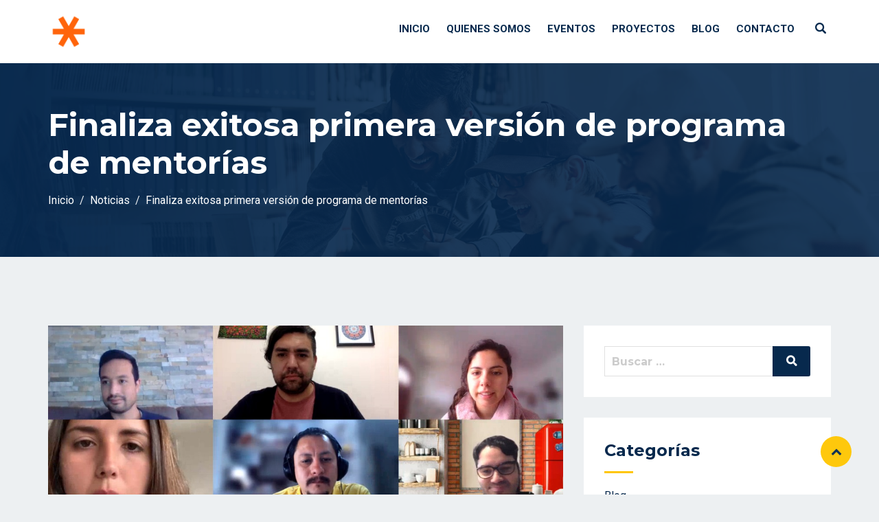

--- FILE ---
content_type: text/html; charset=UTF-8
request_url: https://innovacien.org/finaliza-exitosa-primera-version-de-programa-de-mentorias/
body_size: 19376
content:
<!DOCTYPE html>
<html lang="es" class="no-js no-svg">
<head>
  <meta charset="UTF-8">
  <meta name="viewport" content="width=device-width, initial-scale=1">
  <link rel="profile" href="//gmpg.org/xfn/11">
  <link rel="pingback" href="https://innovacien.org/xmlrpc.php">

  <script>(function(html){html.className = html.className.replace(/\bno-js\b/,'js')})(document.documentElement);</script>
<title>Finaliza exitosa primera versión de programa de mentorías &#8211; Innovacien</title>
<meta name='robots' content='max-image-preview:large' />
<link rel='dns-prefetch' href='//fonts.googleapis.com' />
<link rel='dns-prefetch' href='//s.w.org' />
<link href='https://fonts.gstatic.com' crossorigin rel='preconnect' />
<link rel="alternate" type="application/rss+xml" title="Innovacien &raquo; Feed" href="https://innovacien.org/feed/" />
<link rel="alternate" type="application/rss+xml" title="Innovacien &raquo; Feed de los comentarios" href="https://innovacien.org/comments/feed/" />
<link rel="alternate" type="text/calendar" title="Innovacien &raquo; iCal Feed" href="https://innovacien.org/eventos/?ical=1" />
<link rel="alternate" type="application/rss+xml" title="Innovacien &raquo; Comentario Finaliza exitosa primera versión de programa de mentorías del feed" href="https://innovacien.org/finaliza-exitosa-primera-version-de-programa-de-mentorias/feed/" />
<script type="text/javascript">
window._wpemojiSettings = {"baseUrl":"https:\/\/s.w.org\/images\/core\/emoji\/13.1.0\/72x72\/","ext":".png","svgUrl":"https:\/\/s.w.org\/images\/core\/emoji\/13.1.0\/svg\/","svgExt":".svg","source":{"concatemoji":"https:\/\/innovacien.org\/wp-includes\/js\/wp-emoji-release.min.js?ver=5.9.12"}};
/*! This file is auto-generated */
!function(e,a,t){var n,r,o,i=a.createElement("canvas"),p=i.getContext&&i.getContext("2d");function s(e,t){var a=String.fromCharCode;p.clearRect(0,0,i.width,i.height),p.fillText(a.apply(this,e),0,0);e=i.toDataURL();return p.clearRect(0,0,i.width,i.height),p.fillText(a.apply(this,t),0,0),e===i.toDataURL()}function c(e){var t=a.createElement("script");t.src=e,t.defer=t.type="text/javascript",a.getElementsByTagName("head")[0].appendChild(t)}for(o=Array("flag","emoji"),t.supports={everything:!0,everythingExceptFlag:!0},r=0;r<o.length;r++)t.supports[o[r]]=function(e){if(!p||!p.fillText)return!1;switch(p.textBaseline="top",p.font="600 32px Arial",e){case"flag":return s([127987,65039,8205,9895,65039],[127987,65039,8203,9895,65039])?!1:!s([55356,56826,55356,56819],[55356,56826,8203,55356,56819])&&!s([55356,57332,56128,56423,56128,56418,56128,56421,56128,56430,56128,56423,56128,56447],[55356,57332,8203,56128,56423,8203,56128,56418,8203,56128,56421,8203,56128,56430,8203,56128,56423,8203,56128,56447]);case"emoji":return!s([10084,65039,8205,55357,56613],[10084,65039,8203,55357,56613])}return!1}(o[r]),t.supports.everything=t.supports.everything&&t.supports[o[r]],"flag"!==o[r]&&(t.supports.everythingExceptFlag=t.supports.everythingExceptFlag&&t.supports[o[r]]);t.supports.everythingExceptFlag=t.supports.everythingExceptFlag&&!t.supports.flag,t.DOMReady=!1,t.readyCallback=function(){t.DOMReady=!0},t.supports.everything||(n=function(){t.readyCallback()},a.addEventListener?(a.addEventListener("DOMContentLoaded",n,!1),e.addEventListener("load",n,!1)):(e.attachEvent("onload",n),a.attachEvent("onreadystatechange",function(){"complete"===a.readyState&&t.readyCallback()})),(n=t.source||{}).concatemoji?c(n.concatemoji):n.wpemoji&&n.twemoji&&(c(n.twemoji),c(n.wpemoji)))}(window,document,window._wpemojiSettings);
</script>
<style type="text/css">
img.wp-smiley,
img.emoji {
	display: inline !important;
	border: none !important;
	box-shadow: none !important;
	height: 1em !important;
	width: 1em !important;
	margin: 0 0.07em !important;
	vertical-align: -0.1em !important;
	background: none !important;
	padding: 0 !important;
}
</style>
	<link rel='stylesheet' id='wp-block-library-css'  href='https://innovacien.org/wp-includes/css/dist/block-library/style.min.css?ver=5.9.12' type='text/css' media='all' />
<style id='wp-block-library-theme-inline-css' type='text/css'>
.wp-block-audio figcaption{color:#555;font-size:13px;text-align:center}.is-dark-theme .wp-block-audio figcaption{color:hsla(0,0%,100%,.65)}.wp-block-code>code{font-family:Menlo,Consolas,monaco,monospace;color:#1e1e1e;padding:.8em 1em;border:1px solid #ddd;border-radius:4px}.wp-block-embed figcaption{color:#555;font-size:13px;text-align:center}.is-dark-theme .wp-block-embed figcaption{color:hsla(0,0%,100%,.65)}.blocks-gallery-caption{color:#555;font-size:13px;text-align:center}.is-dark-theme .blocks-gallery-caption{color:hsla(0,0%,100%,.65)}.wp-block-image figcaption{color:#555;font-size:13px;text-align:center}.is-dark-theme .wp-block-image figcaption{color:hsla(0,0%,100%,.65)}.wp-block-pullquote{border-top:4px solid;border-bottom:4px solid;margin-bottom:1.75em;color:currentColor}.wp-block-pullquote__citation,.wp-block-pullquote cite,.wp-block-pullquote footer{color:currentColor;text-transform:uppercase;font-size:.8125em;font-style:normal}.wp-block-quote{border-left:.25em solid;margin:0 0 1.75em;padding-left:1em}.wp-block-quote cite,.wp-block-quote footer{color:currentColor;font-size:.8125em;position:relative;font-style:normal}.wp-block-quote.has-text-align-right{border-left:none;border-right:.25em solid;padding-left:0;padding-right:1em}.wp-block-quote.has-text-align-center{border:none;padding-left:0}.wp-block-quote.is-large,.wp-block-quote.is-style-large,.wp-block-quote.is-style-plain{border:none}.wp-block-search .wp-block-search__label{font-weight:700}.wp-block-group:where(.has-background){padding:1.25em 2.375em}.wp-block-separator{border:none;border-bottom:2px solid;margin-left:auto;margin-right:auto;opacity:.4}.wp-block-separator:not(.is-style-wide):not(.is-style-dots){width:100px}.wp-block-separator.has-background:not(.is-style-dots){border-bottom:none;height:1px}.wp-block-separator.has-background:not(.is-style-wide):not(.is-style-dots){height:2px}.wp-block-table thead{border-bottom:3px solid}.wp-block-table tfoot{border-top:3px solid}.wp-block-table td,.wp-block-table th{padding:.5em;border:1px solid;word-break:normal}.wp-block-table figcaption{color:#555;font-size:13px;text-align:center}.is-dark-theme .wp-block-table figcaption{color:hsla(0,0%,100%,.65)}.wp-block-video figcaption{color:#555;font-size:13px;text-align:center}.is-dark-theme .wp-block-video figcaption{color:hsla(0,0%,100%,.65)}.wp-block-template-part.has-background{padding:1.25em 2.375em;margin-top:0;margin-bottom:0}
</style>
<link rel='stylesheet' id='wc-blocks-vendors-style-css'  href='https://innovacien.org/wp-content/plugins/woocommerce/packages/woocommerce-blocks/build/wc-blocks-vendors-style.css?ver=6.7.3' type='text/css' media='all' />
<link rel='stylesheet' id='wc-blocks-style-css'  href='https://innovacien.org/wp-content/plugins/woocommerce/packages/woocommerce-blocks/build/wc-blocks-style.css?ver=6.7.3' type='text/css' media='all' />
<style id='global-styles-inline-css' type='text/css'>
body{--wp--preset--color--black: #000000;--wp--preset--color--cyan-bluish-gray: #abb8c3;--wp--preset--color--white: #ffffff;--wp--preset--color--pale-pink: #f78da7;--wp--preset--color--vivid-red: #cf2e2e;--wp--preset--color--luminous-vivid-orange: #ff6900;--wp--preset--color--luminous-vivid-amber: #fcb900;--wp--preset--color--light-green-cyan: #7bdcb5;--wp--preset--color--vivid-green-cyan: #00d084;--wp--preset--color--pale-cyan-blue: #8ed1fc;--wp--preset--color--vivid-cyan-blue: #0693e3;--wp--preset--color--vivid-purple: #9b51e0;--wp--preset--gradient--vivid-cyan-blue-to-vivid-purple: linear-gradient(135deg,rgba(6,147,227,1) 0%,rgb(155,81,224) 100%);--wp--preset--gradient--light-green-cyan-to-vivid-green-cyan: linear-gradient(135deg,rgb(122,220,180) 0%,rgb(0,208,130) 100%);--wp--preset--gradient--luminous-vivid-amber-to-luminous-vivid-orange: linear-gradient(135deg,rgba(252,185,0,1) 0%,rgba(255,105,0,1) 100%);--wp--preset--gradient--luminous-vivid-orange-to-vivid-red: linear-gradient(135deg,rgba(255,105,0,1) 0%,rgb(207,46,46) 100%);--wp--preset--gradient--very-light-gray-to-cyan-bluish-gray: linear-gradient(135deg,rgb(238,238,238) 0%,rgb(169,184,195) 100%);--wp--preset--gradient--cool-to-warm-spectrum: linear-gradient(135deg,rgb(74,234,220) 0%,rgb(151,120,209) 20%,rgb(207,42,186) 40%,rgb(238,44,130) 60%,rgb(251,105,98) 80%,rgb(254,248,76) 100%);--wp--preset--gradient--blush-light-purple: linear-gradient(135deg,rgb(255,206,236) 0%,rgb(152,150,240) 100%);--wp--preset--gradient--blush-bordeaux: linear-gradient(135deg,rgb(254,205,165) 0%,rgb(254,45,45) 50%,rgb(107,0,62) 100%);--wp--preset--gradient--luminous-dusk: linear-gradient(135deg,rgb(255,203,112) 0%,rgb(199,81,192) 50%,rgb(65,88,208) 100%);--wp--preset--gradient--pale-ocean: linear-gradient(135deg,rgb(255,245,203) 0%,rgb(182,227,212) 50%,rgb(51,167,181) 100%);--wp--preset--gradient--electric-grass: linear-gradient(135deg,rgb(202,248,128) 0%,rgb(113,206,126) 100%);--wp--preset--gradient--midnight: linear-gradient(135deg,rgb(2,3,129) 0%,rgb(40,116,252) 100%);--wp--preset--duotone--dark-grayscale: url('#wp-duotone-dark-grayscale');--wp--preset--duotone--grayscale: url('#wp-duotone-grayscale');--wp--preset--duotone--purple-yellow: url('#wp-duotone-purple-yellow');--wp--preset--duotone--blue-red: url('#wp-duotone-blue-red');--wp--preset--duotone--midnight: url('#wp-duotone-midnight');--wp--preset--duotone--magenta-yellow: url('#wp-duotone-magenta-yellow');--wp--preset--duotone--purple-green: url('#wp-duotone-purple-green');--wp--preset--duotone--blue-orange: url('#wp-duotone-blue-orange');--wp--preset--font-size--small: 13px;--wp--preset--font-size--medium: 20px;--wp--preset--font-size--large: 36px;--wp--preset--font-size--x-large: 42px;}.has-black-color{color: var(--wp--preset--color--black) !important;}.has-cyan-bluish-gray-color{color: var(--wp--preset--color--cyan-bluish-gray) !important;}.has-white-color{color: var(--wp--preset--color--white) !important;}.has-pale-pink-color{color: var(--wp--preset--color--pale-pink) !important;}.has-vivid-red-color{color: var(--wp--preset--color--vivid-red) !important;}.has-luminous-vivid-orange-color{color: var(--wp--preset--color--luminous-vivid-orange) !important;}.has-luminous-vivid-amber-color{color: var(--wp--preset--color--luminous-vivid-amber) !important;}.has-light-green-cyan-color{color: var(--wp--preset--color--light-green-cyan) !important;}.has-vivid-green-cyan-color{color: var(--wp--preset--color--vivid-green-cyan) !important;}.has-pale-cyan-blue-color{color: var(--wp--preset--color--pale-cyan-blue) !important;}.has-vivid-cyan-blue-color{color: var(--wp--preset--color--vivid-cyan-blue) !important;}.has-vivid-purple-color{color: var(--wp--preset--color--vivid-purple) !important;}.has-black-background-color{background-color: var(--wp--preset--color--black) !important;}.has-cyan-bluish-gray-background-color{background-color: var(--wp--preset--color--cyan-bluish-gray) !important;}.has-white-background-color{background-color: var(--wp--preset--color--white) !important;}.has-pale-pink-background-color{background-color: var(--wp--preset--color--pale-pink) !important;}.has-vivid-red-background-color{background-color: var(--wp--preset--color--vivid-red) !important;}.has-luminous-vivid-orange-background-color{background-color: var(--wp--preset--color--luminous-vivid-orange) !important;}.has-luminous-vivid-amber-background-color{background-color: var(--wp--preset--color--luminous-vivid-amber) !important;}.has-light-green-cyan-background-color{background-color: var(--wp--preset--color--light-green-cyan) !important;}.has-vivid-green-cyan-background-color{background-color: var(--wp--preset--color--vivid-green-cyan) !important;}.has-pale-cyan-blue-background-color{background-color: var(--wp--preset--color--pale-cyan-blue) !important;}.has-vivid-cyan-blue-background-color{background-color: var(--wp--preset--color--vivid-cyan-blue) !important;}.has-vivid-purple-background-color{background-color: var(--wp--preset--color--vivid-purple) !important;}.has-black-border-color{border-color: var(--wp--preset--color--black) !important;}.has-cyan-bluish-gray-border-color{border-color: var(--wp--preset--color--cyan-bluish-gray) !important;}.has-white-border-color{border-color: var(--wp--preset--color--white) !important;}.has-pale-pink-border-color{border-color: var(--wp--preset--color--pale-pink) !important;}.has-vivid-red-border-color{border-color: var(--wp--preset--color--vivid-red) !important;}.has-luminous-vivid-orange-border-color{border-color: var(--wp--preset--color--luminous-vivid-orange) !important;}.has-luminous-vivid-amber-border-color{border-color: var(--wp--preset--color--luminous-vivid-amber) !important;}.has-light-green-cyan-border-color{border-color: var(--wp--preset--color--light-green-cyan) !important;}.has-vivid-green-cyan-border-color{border-color: var(--wp--preset--color--vivid-green-cyan) !important;}.has-pale-cyan-blue-border-color{border-color: var(--wp--preset--color--pale-cyan-blue) !important;}.has-vivid-cyan-blue-border-color{border-color: var(--wp--preset--color--vivid-cyan-blue) !important;}.has-vivid-purple-border-color{border-color: var(--wp--preset--color--vivid-purple) !important;}.has-vivid-cyan-blue-to-vivid-purple-gradient-background{background: var(--wp--preset--gradient--vivid-cyan-blue-to-vivid-purple) !important;}.has-light-green-cyan-to-vivid-green-cyan-gradient-background{background: var(--wp--preset--gradient--light-green-cyan-to-vivid-green-cyan) !important;}.has-luminous-vivid-amber-to-luminous-vivid-orange-gradient-background{background: var(--wp--preset--gradient--luminous-vivid-amber-to-luminous-vivid-orange) !important;}.has-luminous-vivid-orange-to-vivid-red-gradient-background{background: var(--wp--preset--gradient--luminous-vivid-orange-to-vivid-red) !important;}.has-very-light-gray-to-cyan-bluish-gray-gradient-background{background: var(--wp--preset--gradient--very-light-gray-to-cyan-bluish-gray) !important;}.has-cool-to-warm-spectrum-gradient-background{background: var(--wp--preset--gradient--cool-to-warm-spectrum) !important;}.has-blush-light-purple-gradient-background{background: var(--wp--preset--gradient--blush-light-purple) !important;}.has-blush-bordeaux-gradient-background{background: var(--wp--preset--gradient--blush-bordeaux) !important;}.has-luminous-dusk-gradient-background{background: var(--wp--preset--gradient--luminous-dusk) !important;}.has-pale-ocean-gradient-background{background: var(--wp--preset--gradient--pale-ocean) !important;}.has-electric-grass-gradient-background{background: var(--wp--preset--gradient--electric-grass) !important;}.has-midnight-gradient-background{background: var(--wp--preset--gradient--midnight) !important;}.has-small-font-size{font-size: var(--wp--preset--font-size--small) !important;}.has-medium-font-size{font-size: var(--wp--preset--font-size--medium) !important;}.has-large-font-size{font-size: var(--wp--preset--font-size--large) !important;}.has-x-large-font-size{font-size: var(--wp--preset--font-size--x-large) !important;}
</style>
<link rel='stylesheet' id='edubin-widgets-css'  href='https://innovacien.org/wp-content/plugins/edubin-core/assets/css/edubin-widgets.css?ver=90804029762' type='text/css' media='all' />
<link rel='stylesheet' id='rtec_styles-css'  href='https://innovacien.org/wp-content/plugins/registrations-for-the-events-calendar/css/rtec-styles.css?ver=2.7.10' type='text/css' media='all' />
<link rel='stylesheet' id='rs-plugin-settings-css'  href='https://innovacien.org/wp-content/plugins/revslider/public/assets/css/rs6.css?ver=6.2.2' type='text/css' media='all' />
<style id='rs-plugin-settings-inline-css' type='text/css'>
#rs-demo-id {}
</style>
<link rel='stylesheet' id='woocommerce-layout-css'  href='https://innovacien.org/wp-content/plugins/woocommerce/assets/css/woocommerce-layout.css?ver=6.2.1' type='text/css' media='all' />
<link rel='stylesheet' id='woocommerce-smallscreen-css'  href='https://innovacien.org/wp-content/plugins/woocommerce/assets/css/woocommerce-smallscreen.css?ver=6.2.1' type='text/css' media='only screen and (max-width: 768px)' />
<style id='woocommerce-inline-inline-css' type='text/css'>
.woocommerce form .form-row .required { visibility: visible; }
</style>
<link rel='stylesheet' id='edubin-style-css'  href='https://innovacien.org/wp-content/themes/innovacien/style.css?ver=5.9.12' type='text/css' media='all' />
<link rel='stylesheet' id='edubin-block-style-css'  href='https://innovacien.org/wp-content/themes/innovacien/assets/css/blocks.css?ver=6.2.0' type='text/css' media='all' />
<link rel='stylesheet' id='bootstrap-css'  href='https://innovacien.org/wp-content/plugins/edubin-core/assets/css/bootstrap.min.css?ver=6.2.0' type='text/css' media='all' />
<link rel='stylesheet' id='fontawesome-css'  href='https://innovacien.org/wp-content/plugins/edubin-core/assets/css/font-awesome.css?ver=6.2.0' type='text/css' media='all' />
<link rel='stylesheet' id='edubin-flaticon-css'  href='https://innovacien.org/wp-content/themes/innovacien/assets/fonts/flaticon.css?ver=5.9.12' type='text/css' media='all' />
<link rel='stylesheet' id='owl-carousel-css'  href='https://innovacien.org/wp-content/themes/innovacien/assets/css/owl.carousel.min.css?ver=5.9.12' type='text/css' media='all' />
<link rel='stylesheet' id='animate-css'  href='https://innovacien.org/wp-content/plugins/edubin-core/assets/css/animate.css?ver=6.2.0' type='text/css' media='all' />
<link rel='stylesheet' id='edubin-learnpress-css'  href='https://innovacien.org/wp-content/themes/innovacien/assets/css/learnpress.css?ver=6.2.0' type='text/css' media='all' />
<link rel='stylesheet' id='edubin-events-css'  href='https://innovacien.org/wp-content/themes/innovacien/assets/css/events.css?ver=6.2.0' type='text/css' media='all' />
<link rel='stylesheet' id='edubin-wpforms-css'  href='https://innovacien.org/wp-content/themes/innovacien/assets/css/wpforms.css?ver=6.2.0' type='text/css' media='all' />
<link rel='stylesheet' id='edubin-woocommerce-css'  href='https://innovacien.org/wp-content/themes/innovacien/assets/css/wc.css?ver=6.2.0' type='text/css' media='all' />
<link rel='stylesheet' id='edubin-theme-css'  href='https://innovacien.org/wp-content/themes/innovacien/assets/css/style.css?ver=6.2.0' type='text/css' media='all' />
<link rel='stylesheet' id='edubin-fonts-css'  href='https://fonts.googleapis.com/css?family=Roboto%3Aregular%2Citalic%2C700%7CMontserrat%3Aregular%2Citalic%2C700%7CRoboto%3Aregular%2Citalic%2C700%7CRoboto%3Aregular%2Citalic%2C700&#038;subset=latin&#038;display=fallback' type='text/css' media='all' />
<link rel='stylesheet' id='learnpress-widgets-css'  href='https://innovacien.org/wp-content/plugins/learnpress/assets/css/widgets.min.css?ver=4.1.5' type='text/css' media='all' />
<script type='text/javascript' src='https://innovacien.org/wp-includes/js/jquery/jquery.min.js?ver=3.6.0' id='jquery-core-js'></script>
<script type='text/javascript' src='https://innovacien.org/wp-includes/js/jquery/jquery-migrate.min.js?ver=3.3.2' id='jquery-migrate-js'></script>
<script type='text/javascript' src='https://innovacien.org/wp-content/plugins/revslider/public/assets/js/rbtools.min.js?ver=6.0' id='tp-tools-js'></script>
<script type='text/javascript' src='https://innovacien.org/wp-content/plugins/revslider/public/assets/js/rs6.min.js?ver=6.2.2' id='revmin-js'></script>
<link rel="https://api.w.org/" href="https://innovacien.org/wp-json/" /><link rel="alternate" type="application/json" href="https://innovacien.org/wp-json/wp/v2/posts/7972" /><link rel="EditURI" type="application/rsd+xml" title="RSD" href="https://innovacien.org/xmlrpc.php?rsd" />
<link rel="wlwmanifest" type="application/wlwmanifest+xml" href="https://innovacien.org/wp-includes/wlwmanifest.xml" /> 
<meta name="generator" content="WordPress 5.9.12" />
<meta name="generator" content="WooCommerce 6.2.1" />
<link rel="canonical" href="https://innovacien.org/finaliza-exitosa-primera-version-de-programa-de-mentorias/" />
<link rel='shortlink' href='https://innovacien.org/?p=7972' />
<link rel="alternate" type="application/json+oembed" href="https://innovacien.org/wp-json/oembed/1.0/embed?url=https%3A%2F%2Finnovacien.org%2Ffinaliza-exitosa-primera-version-de-programa-de-mentorias%2F" />
<link rel="alternate" type="text/xml+oembed" href="https://innovacien.org/wp-json/oembed/1.0/embed?url=https%3A%2F%2Finnovacien.org%2Ffinaliza-exitosa-primera-version-de-programa-de-mentorias%2F&#038;format=xml" />
<meta name="generator" content="Site Kit by Google 1.120.0" />
		<style id="learn-press-custom-css">
			:root {
				--lp-primary-color: #ffb606;
				--lp-secondary-color: #442e66;
			}
		</style>

		<meta name="tec-api-version" content="v1"><meta name="tec-api-origin" content="https://innovacien.org"><link rel="alternate" href="https://innovacien.org/wp-json/tribe/events/v1/" /><style type="text/css">h1, h2, h3, h4, h5, h6, .widget .widget-title, .learnpress .lp-single-course .widget-title { font-family: 'Montserrat',sans-serif}body p,
button,
.tutor-lead-info-btn-group a.tutor-button,
.tutor-lead-info-btn-group .tutor-course-compelte-form-wrap button,
.tutor-lead-info-btn-group .tutor-button.tutor-success,
.tutor-course-enrolled-review-wrap .write-course-review-link-btn,
.tutor-login-form-wrap input[type='submit'],
a.tutor-profile-photo-upload-btn,
button.tutor-profile-photo-upload-btn,
.woocommerce .woocommerce-error .button,
.woocommerce .woocommerce-info .button,
.woocommerce .woocommerce-message .button,
.woocommerce div.product form.cart .button,
.woocommerce ul.products li.product a,
a.button.wc-backward,
.woocommerce-cart .wc-proceed-to-checkout,
div.wpforms-container-full .wpforms-form input[type=submit],
div.wpforms-container-full .wpforms-form button[type=submit],
div.wpforms-container-full .wpforms-form .wpforms-page-button,
.edubin-main-btn,
.edubin-main-btn a,
.single_add_to_cart_button,
a.tutor-button,
.tutor-button,
a.tutor-btn,
.tutor-btn,
.tribe-common .tribe-common-c-btn,
.tribe-common a.tribe-common-c-btn,
#rtec .rtec-register-button,
#rtec input[type='submit'],
.learnpress.course-item-popup #course-item-content-header .form-button.lp-button-back button { font-family: 'Roboto',sans-serif}.main-navigation a { font-family: 'Roboto',sans-serif}.main-navigation ul ul a { font-family: 'Roboto',sans-serif}</style><link rel="pingback" href="https://innovacien.org/xmlrpc.php">

      <style type="text/css">

      
      
      
      
              /* Menu area top padding */
        .main-navigation ul ul a {
          width: 225px;
        }
      
              /* Top marque message are width */
        .header-top .contact-info li.massage .top-marquee {
          width: 300px;
        }
        @media (min-width: 992px) and (max-width: 1199.98px) {
          .header-top .contact-info li.massage .top-marquee {
            width: 250px;
          }
        }
      
              /* For logo only */
        body.home.title-tagline-hidden.has-header-image .custom-logo-link img,
        body.home.title-tagline-hidden.has-header-video .custom-logo-link img,
        .header-wrapper .header-menu .site-branding img,
        .site-branding img.custom-logo {
          max-width: 60px;
        }
      
      @media (max-width: 480px) {

       
      .header-sections .mobile-logo-active.edubin-mobile-logo {
        display: block;
      }
      .header-sections .edubin-mobile-logo {
        display: block;
      }
      .header-sections .edubin-mobile-logo img{
        max-width: 50px;
      }

    }

                 .main-navigation li.menu-item-home.current-menu-item.current-menu-parent>a{
        color: #07294d;
      }
    
        .main-navigation ul>li ul li:hover>ul {
      left: 100%;
      right: auto;
    }
  /*  Header title align*/
      .is-header-top-main .page-header{
      text-align: left;
    }
    /*  Header title height*/
    /*  Header title height small device*/
     @media (max-width: 480px) {

             }
  /* Header title font size*/
  
  /* Header title font size for mobile device */
  @media (max-width: 480px) {
      }
  
  
  
  /*Core*/
  .site-title, .site-title a{
    color: ;
  }
  h1, h2, h3, h4, h5, h6{
    color: ;
  }
  .edubin-entry-footer .cat-links, .edubin-entry-footer .tags-links{
    color: ;
  }
  .widget .widget-title{
    color: ;
  }
  button, input[type="button"], input[type="submit"]{
    border: ;
    background: ;
    color: ;
  }
  .learnpress .price-button button:hover,
  .learnpress .price-button input[type="button"]:hover,
  .learnpress input[type="submit"]:hover{
    background-color: ;
    border-color: ;
    color: ;
  }
  button, input[type="button"],
  input[type="submit"]{
    color:;
  }
  button:hover, button:focus, input[type="button"]:hover,
  input[type="button"]:focus, input[type="submit"]:hover,
  input[type="submit"]:focus{
    background-color:;
  }
  button:hover, button:focus, input[type="button"]:hover, input[type="button"]:focus, input[type="submit"]:hover, input[type="submit"]:focus{
   color:;
 }

 .edubin-main-btn a{
   color: ;
 }
 .edubin-main-btn:hover {
  border-color:;
  background-color:;

}
.edubin-main-btn:hover a{
 color:;
}
.edubin-main-btn{
 background-color: ;
}
.colors-light .pagination .nav-links .page-numbers.current:hover{
 background: ;
}
.back-to-top{
 background: ;
}
.back-to-top{
 color: ;
}
.back-to-top > i{
  color: ;
}
.preloader .color-1{
 background-color:  !important;
}
.preloader .rubix-cube .layer{
  background-color: ;
}
.preloader{
  background-color: ;
}
#preloader_two {
  background-color: ;
}

#preloader_two .preloader_two span {
  background-color: ;
}
::-webkit-input-placeholder {
  color: ;
}
:-moz-placeholder {
  color: ;
}
::-moz-placeholder {
  color: ;
}
:-ms-input-placeholder {
  color: ;
}
.edubin-social a.edubin-social-icon{
  background: ;
  border-color: ;
}
.header-right-icon ul li a{
  color: ;
}

/*Blog*/
.post .entry-meta li{
  color: ;
}
.post .entry-title a:hover, .post .entry-title a:focus, .post .entry-title a:active{
  color: ;
}
.navigation .nav-links .nav-title:hover{
  color: ;
}
ul.entry-meta li i{
  color: ;
}
#comments .logged-in-as>a:last-child{
  color: ;
}
.edubin_recent_post .edubin_recent_post_title a:hover{
 color: ;
}
.page-links .post-page-numbers.current, .nav-links .page-numbers.current{
 background: ;
 border-color: ;
}
.page-links a:hover, .nav-links a:hover{
 border-color: ;
}
.page-links a, .nav-links a{
 background: ;
 border-color: ;
}
/*Sidebar*/
.widget .widget-title:before{
 background: ;
}
.edubin_recent_post .edubin_recent_post_title a{
 color: ;
}
table#wp-calendar td#today{
  background: ;
}

/*Core*/

.rubix-cube .layer{
 background-color:;
}
.page-header:before{
 background-color:;
}
.edubin-search-box{
 background-color:70;
}
.edubin-search-box .edubin-search-form input{
 color:;
 border-color:;
}
.edubin-search-box .edubin-search-form input[type="text"]:focus{
 border-color:;
}
.edubin-search-box .edubin-search-form button{
 color:;
}
.error-404 .error-404-heading{
  color: ;
}
.error-404 a{
  color: ;
}
.error-404 a:hover{
  color: ;
}
/*blog*/

.entry-title a{
  color: ;
}
.edubin-entry-footer .cat-tags-links a:hover{
 border-color: ;
 background-color: ;
}
.comment-reply-link{
 color: ;
}
.comment-author-link{
 color: }
a.comment-reply-link:hover{
 color: ;
}
.comments-area .comment-meta b.fn{
 color: ;
}
article.post.sticky{
 border-color: ;
}
body a{
 color: ;
}
body a:hover, body a:active{
  color: }
.widget a{
 color: ;
}
input[type="text"]:focus, input[type="email"]:focus, input[type="url"]:focus, input[type="password"]:focus, input[type="search"]:focus, input[type="number"]:focus, input[type="tel"]:focus, input[type="range"]:focus, input[type="date"]:focus, input[type="month"]:focus, input[type="week"]:focus, input[type="time"]:focus, input[type="datetime"]:focus, input[type="datetime-local"]:focus, input[type="color"]:focus, textarea:focus{
  border-color: ;
}
.widget .tagcloud a:hover, .widget .tagcloud a:focus, .widget.widget_tag_cloud a:hover, .widget.widget_tag_cloud a:focus, .wp_widget_tag_cloud a:hover, .wp_widget_tag_cloud a:focus{
 background-color: ;
}
.widget .tag-cloud-link{
  color: ;
}

/*menu*/
.header-menu .mobile-menu-icon i{
  color: ;
}
.header-menu span.zmm-dropdown-toggle{
  color: ;
}
.main-navigation a{
 color: ;
}
.mobile-menu>ul li a{
 color: ;
}
.menu-effect-2 .main-navigation .current-menu-item.menu-item-home>a{
  color: ;
}
.menu-effect-2 .main-navigation ul ul{
  border-top-color: ;
}
.menu-effect-2 .main-navigation li.current-menu-ancestor>a{
  color: ;
}
.menu-effect-2 .main-navigation li.current-menu-item>a{
 color: ;
}
.menu-effect-2 .main-navigation li ul .current-menu-item a{
 color: ;
}
.menu-effect-2 .main-navigation a:hover{
 color: ;
}
.menu-effect-2 .main-navigation ul ul a{
  color: ;
}
.menu-effect-2 .main-navigation ul ul a:hover{
 color: ;
}
.main-navigation ul ul{
 background: ;
}
.menu-effect-2 .main-navigation ul ul{
 background: ;
}
.main-navigation li.current-menu-ancestor>a{
 color: ;
}
.main-navigation ul ul a::before{
 background: ;
}
.main-navigation ul ul a:hover{
 color: ;
}


  div.wpforms-container-full .wpforms-form input[type=submit], div.wpforms-container-full .wpforms-form button[type=submit], div.wpforms-container-full .wpforms-form .wpforms-page-button{
    border: ;
    background: ;
    color: ;
  }
  div.wpforms-container-full .wpforms-form input[type=date]:focus, div.wpforms-container-full .wpforms-form input[type=datetime]:focus, div.wpforms-container-full .wpforms-form input[type=datetime-local]:focus, div.wpforms-container-full .wpforms-form input[type=email]:focus, div.wpforms-container-full .wpforms-form input[type=month]:focus, div.wpforms-container-full .wpforms-form input[type=number]:focus, div.wpforms-container-full .wpforms-form input[type=password]:focus, div.wpforms-container-full .wpforms-form input[type=range]:focus, div.wpforms-container-full .wpforms-form input[type=search]:focus, div.wpforms-container-full .wpforms-form input[type=tel]:focus, div.wpforms-container-full .wpforms-form input[type=text]:focus, div.wpforms-container-full .wpforms-form input[type=time]:focus, div.wpforms-container-full .wpforms-form input[type=url]:focus, div.wpforms-container-full .wpforms-form input[type=week]:focus, div.wpforms-container-full .wpforms-form select:focus, div.wpforms-container-full .wpforms-form textarea:focus{
    border-color: ;
  }
  div.wpforms-container-full .wpforms-form input:focus, div.wpforms-container-full .wpforms-form textarea:focus, div.wpforms-container-full .wpforms-form select:focus{
    border-color:  !important;
  }
  div.wpforms-container-full .wpforms-form input[type=submit]:hover, div.wpforms-container-full .wpforms-form button[type=submit]:hover, div.wpforms-container-full .wpforms-form .wpforms-page-button:hover{
    border: ;
    background-color: ;
    color: ;
 }
 div.wpforms-container-full .wpforms-form input[type=submit], div.wpforms-container-full .wpforms-form button[type=submit], div.wpforms-container-full .wpforms-form .wpforms-page-button{
  color: ;
  border-color: ;
}

/*Header top*/
.header-top ul li{
  color: ;
}
.header-top ul li a{
  color: ;
}
.header-top{
  background-color: ;
}
.header-top ul li a:hover{
  color: ;
}
.header-top .header-right .login-register ul li a{
  color: ;
}


/*Footer*/


.site-footer .footer-top{
  background-color: ;
}
.site-footer .widget ul li a{
  color: ;
}
.site-footer .widget a{
  color: ;
}
.site-footer .widget p{
  color: ;
}
.site-footer .widget .widget-title{
  color: ;
}
.site-footer .edubin-quickinfo{
  color: ;
}
.site-footer .widget ul li{
  color: ;
}
.site-footer .widget_rss .rss-date, .site-footer .widget_rss li cite{
  color: ;
}
.site-footer .widget_calendar th, .site-footer .widget_calendar td{
 color: ;
}
.site-footer .calendar_wrap table#wp-calendar caption{
 color: ;
}
.site-footer .calendar_wrap table#wp-calendar caption{
 color: ;
}
.site-footer tr{
  border-color: ;
}
.site-footer .calendar_wrap table#wp-calendar{
  border-color: ;
}
.site-footer .calendar_wrap table#wp-calendar caption{
 border-color: ;
}
.site-footer thead th{
 border-color: ;
}
.site-footer .widget.widget_nav_menu ul li a:hover{
  color: ;
}
.site-footer .widget a:hover{
 color: ;
}
.site-footer .widget ul.menu li:before{
  color: ;
}
.colors-light .widget .tag-cloud-link{
 background-color: ;
}
.site-footer button,
.site-footer input[type="button"],
.site-footer input[type="submit"]{
  background-color: ;
}

/*Copyright*/
.site-footer .site-info a{
  color: ;
}
.site-footer .site-info p{
  color: ;
}
.site-footer .footer-bottom{
  background-color: ;
}
.site-footer .site-info a:hover{
  color: ;
}

    /*Woocommerce*/
    .woocommerce .woocommerce-error .button,
    .woocommerce .woocommerce-info .button,
    .woocommerce .woocommerce-message .button {
      border: ;
      background: ;
      color: ;
    }
    .woocommerce .woocommerce-error .button:hover,
    .woocommerce .woocommerce-info .button:hover,
    .woocommerce .woocommerce-message .button:hover {
      border: ;
      background-color: ;
      color: ;
    }
    .woocommerce #respond input#submit,
    .woocommerce input.button{
      border: ;
      background: ;
      color: ;
    }
    .woocommerce #respond input#submit:hover,
    .woocommerce input.button:hover{
      border: ;
      background-color: ;
      color: ;
    }
    .wc-proceed-to-checkout{
      border: ;
      background: ;
      color: ;
    }
    .wc-proceed-to-checkout:hover{
      border: ;
      background-color: ;
      color: ;
    }
    .wc-proceed-to-checkout:hover a.checkout-button{
      color: ;
    }
    .woocommerce a.shipping-calculator-button{
      color: ;
    }
    .woocommerce a.showcoupon{
     color: ;
    }
    .woocommerce a.added_to_cart.wc-forward{
 background-color: ;
}
.woocommerce a.add_to_cart_button{
 color: ;
}
.woocommerce .edubin-cart-button-list>a.button:hover {
  border-color:  !important;
}
.woocommerce h2.woocommerce-loop-product__title:hover{
  color: ;
}
.woocommerce h2.woocommerce-loop-product__title{
 color: ;
}
.woocommerce div.product .woocommerce-tabs ul.tabs li a{
 color: ;
}
.woocommerce div.product .woocommerce-tabs ul.tabs li.active a{
 color: ;
}
.woocommerce div.product .woocommerce-tabs ul.tabs li.active a:before{
  background: ;
}

.woocommerce #respond input#submit.disabled:hover, .woocommerce #respond input#submit:disabled:hover, .woocommerce #respond input#submit:disabled[disabled]:hover, .woocommerce a.button.disabled:hover, .woocommerce a.button:disabled:hover, .woocommerce a.button:disabled[disabled]:hover, .woocommerce button.button.disabled:hover, .woocommerce button.button:disabled:hover, .woocommerce button.button:disabled[disabled]:hover, .woocommerce input.button.disabled:hover, .woocommerce input.button:disabled:hover, .woocommerce input.button:disabled[disabled]:hover{
  background-color: ;
}
.woocommerce-cart table.cart td a, .woocommerce-cart table.cart th a {
    color: ;
}
a.button.wc-backward {
    background-color: ;
    border-color: ;
  }
a.button.wc-backward:hover {
    background-color: ;
    border-color: ;
    color: ;
  }
.woocommerce .product_meta a:hover{
   color: ;
}


        
  .tribe-events-event-cost span{
    background: ;
  }
  .tribe-events-event-cost span{
    border-color: ;
  }
  .events-address ul li .single-address .icon i{
    color: ;
  }
  .tribe-events-list-event-title a.tribe-event-url{
   color: ;
 }
 .tribe_events-template-default .edubin-event-register-from #rtec button:hover{
   background: ;
 }
 #tribe-events .tribe-events-button, #tribe-events .tribe-events-button:hover, #tribe_events_filters_wrapper input[type=submit], .tribe-events-button, .tribe-events-button.tribe-active:hover, .tribe-events-button.tribe-inactive, .tribe-events-button:hover, .tribe-events-calendar td.tribe-events-present div[id*=tribe-events-daynum-], .tribe-events-calendar td.tribe-events-present div[id*=tribe-events-daynum-] > a{
 background: ;
}
#tribe-events .tribe-events-button, .tribe-events-button{
 color: ;
}
#tribe-events .tribe-events-button:hover, #tribe-events .tribe-events-button:hover:hover, #tribe_events_filters_wrapper input[type=submit]:hover, .tribe-events-button:hover, .tribe-events-button.tribe-active:hover:hover, .tribe-events-button.tribe-inactive:hover, .tribe-events-button:hover:hover, .tribe-events-calendar td.tribe-events-present div[id*=tribe-events-daynum-]:hover, .tribe-events-calendar td.tribe-events-present div[id*=tribe-events-daynum-] > a:hover{
  background: ;
}
.tribe-events-event-cost span{
  color: ;
}
#tribe-events-content a:hover, .tribe-events-adv-list-widget .tribe-events-widget-link a:hover, .tribe-events-adv-list-widget .tribe-events-widget-link a:hover:hover, .tribe-events-back a:hover, .tribe-events-back a:hover:hover, .tribe-events-event-meta a:hover, .tribe-events-list-widget .tribe-events-widget-link a:hover, .tribe-events-list-widget .tribe-events-widget-link a:hover:hover, ul.tribe-events-sub-nav a:hover, ul.tribe-events-sub-nav a:hover:hover{
  color: ;
}
#tribe-events td.tribe-events-present div[id*="tribe-events-daynum-"], #tribe-events td.tribe-events-present div[id*="tribe-events-daynum-"] > a{
 background-color: ;
}

.events-right [data-overlay]::before{
  background: linear-gradient(190deg, 50%,transparent 100%);
}
.events-coundwon.events-coundwon-2:before{
  background: linear-gradient(190deg, 20%,transparent 100%);
}
.tribe-events-calendar thead th{
  background-color: ;
}
.tribe-events-calendar td.tribe-events-past div[id*="tribe-events-daynum-"], .tribe-events-calendar td.tribe-events-past div[id*="tribe-events-daynum-"] > a{
 background-color: ;
}
.tribe-events-calendar div[id*="tribe-events-daynum-"], .tribe-events-calendar div[id*="tribe-events-daynum-"] a{
  background-color: ;
}
.events-address ul li .single-address .cont h6{
  color: ;
}
.tribe-events .tribe-events-calendar-list__event-date-tag-datetime{
  background-color: ;
}
.tribe-common--breakpoint-medium.tribe-common .tribe-common-b2 i{
  color: ;
}
.tribe-common a, .tribe-common a:active, .tribe-common a:focus, .tribe-common a:hover, .tribe-common a:visited{
  color: ;
}
.tribe-common--breakpoint-medium.tribe-common .tribe-common-b2{
  color: ;
}
.tribe-common--breakpoint-medium.tribe-common .tribe-common-h6--min-medium{
  color: ;
}
.tribe-common--breakpoint-full.tribe-events .tribe-events-c-top-bar__datepicker-desktop{
  color: ;
}
.tribe-common--breakpoint-full.tribe-events .tribe-events-c-top-bar__datepicker-desktop{
 color: ;
}
.tribe-events .datepicker .datepicker-switch{
  color: ;
}
.tribe_events-template-default .tribe-events-notices{
  color: ;
}
.tribe-events .datepicker .day.active, .tribe-events .datepicker .day.active.focused, .tribe-events .datepicker .day.active:focus, .tribe-events .datepicker .day.active:hover, .tribe-events .datepicker .month.active, .tribe-events .datepicker .month.active.focused, .tribe-events .datepicker .month.active:focus, .tribe-events .datepicker .month.active:hover, .tribe-events .datepicker .year.active, .tribe-events .datepicker .year.active.focused, .tribe-events .datepicker .year.active:focus, .tribe-events .datepicker .year.active:hover{
  background: ;
}
.tribe-common .tribe-common-anchor-thin:active, .tribe-common .tribe-common-anchor-thin:focus, .tribe-common .tribe-common-anchor-thin:hover{
  color: ;
}

.tribe-common--breakpoint-medium.tribe-events .tribe-events-c-ical__link{
 background: ;
 border-color: ;
 color: ;
}
.tribe-common--breakpoint-medium.tribe-events .tribe-events-c-ical__link:hover{
  background: ;
  border-color: ;
  color: ;
}
.tribe-common .tribe-common-c-btn, .tribe-common a.tribe-common-c-btn{
  background: ;
  border-color: ;
  color: ;
}
.tribe-common .tribe-common-c-btn:focus, .tribe-common .tribe-common-c-btn:hover, .tribe-common a.tribe-common-c-btn:focus, .tribe-common a.tribe-common-c-btn:hover{
  background: ;
  border-color: ;
  color: ;
}
.single-tribe_events a.tribe-events-gcal, .single-tribe_events a.tribe-events-ical{
 background: ;
 border-color: ;
 color: ;
}
.single-tribe_events a.tribe-events-gcal:hover, .single-tribe_events a.tribe-events-ical:hover{
  background: ;
  border-color: ;
  color: ;
}
.tribe-events .datepicker .datepicker-switch:active{
  color: ;
}

      .edubin-single-course-1 .course-content .course-title a{
        color: ;
      }
      .edubin-single-course-1 .course-bottom .admin ul li i{
       color: ;
     }
     .edubin-single-course-1 .course-content ul li>i{
  color: ;
}

.edubin-single-course-1 .course-content ul li> a:hover{
  color: ;
}
.edubin-single-course-1 .course-content .course-title a:hover{
  color: ;
}
.learnpress .learn-press-message.success a{
  color: ;
}
.learnpress .lp-label{
 color: ;
}
.edubin-single-course-1 .course-content .course-title a:hover{
  color: ;
}
.learnpress .course-features ul li i{
  color: ;
}
.learnpress.course-item-popup #course-item-content-header{
 background: ;
}
.learnpress .course-item-nav .prev a:hover, .learnpress .course-item-nav .next a:hover{
 color: ;
}
.edubin-related-course .single-maylike .cont ul li{
  color: ;
}
.edubin-related-course .single-maylike .cont h4:hover{
 color: ;
}
.learnpress .course-curriculum ul.curriculum-sections .section-content .course-item.item-locked .course-item-status:before{
  color: ;
}
.learnpress .course-features .price-button span{
 color: ;
}
.learnpress .course-curriculum ul.curriculum-sections .section-content .course-item.item-preview .course-item-status{
 background: ;
}
.learnpress li.course-nav.active{
 background: ;
}
.learnpress .course-curriculum ul.curriculum-sections .section-content .course-item .course-item-meta .duration{
 background: ;
}
.learnpress ul.learn-press-nav-tabs .course-nav a{
  color: ;
}
.courses-top-search .nav .nav-item a.active{
  color: ;
}
.edubin-related-course .single-maylike .image::before{
  background: linear-gradient(0deg,  0%, transparent 100%);
}
.learnpress .lp-single-course .widget-title:before{
  background: ;
}
.learnpress .lp-single-course .widget-title{
 color: ;
}
.learnpress .course-author>a{
  color: ;
}
.learnpress #learn-press-profile-nav .tabs>li:hover:not(.active)>a {
    background: ;
}
.learnpress #profile-content-instructor ul.learn-press-courses .course a:hover .course-title{
    color: ;
}
ul.learn-press-courses .course .course-info .course-instructor a{
    color: ;
}
.learnpress #learn-press-profile-nav .tabs>li:hover:not(.active) ul{
   background: ;
}
.learnpress #learn-press-profile-nav .tabs>li a{
    color: ;
}
.course-curriculum ul.curriculum-sections .section-content .course-item .section-item-link{
   color: ;
}
.course-curriculum ul.curriculum-sections .section-content .course-item .section-item-link:hover{
   color: ;
}
.learnpress .lp-list-table thead tr th{
   background: ;
}

 /*// End learndash*/

 /*// End Tutor*/

 
</style>


	<noscript><style>.woocommerce-product-gallery{ opacity: 1 !important; }</style></noscript>
	<style type="text/css">.recentcomments a{display:inline !important;padding:0 !important;margin:0 !important;}</style>      <meta name="generator" content="Powered by Slider Revolution 6.2.2 - responsive, Mobile-Friendly Slider Plugin for WordPress with comfortable drag and drop interface." />
<link rel="icon" href="https://innovacien.org/wp-content/uploads/2020/07/cropped-favicon-1-32x32.png" sizes="32x32" />
<link rel="icon" href="https://innovacien.org/wp-content/uploads/2020/07/cropped-favicon-1-192x192.png" sizes="192x192" />
<link rel="apple-touch-icon" href="https://innovacien.org/wp-content/uploads/2020/07/cropped-favicon-1-180x180.png" />
<meta name="msapplication-TileImage" content="https://innovacien.org/wp-content/uploads/2020/07/cropped-favicon-1-270x270.png" />
<script type="text/javascript">function setREVStartSize(e){			
			try {								
				var pw = document.getElementById(e.c).parentNode.offsetWidth,
					newh;
				pw = pw===0 || isNaN(pw) ? window.innerWidth : pw;
				e.tabw = e.tabw===undefined ? 0 : parseInt(e.tabw);
				e.thumbw = e.thumbw===undefined ? 0 : parseInt(e.thumbw);
				e.tabh = e.tabh===undefined ? 0 : parseInt(e.tabh);
				e.thumbh = e.thumbh===undefined ? 0 : parseInt(e.thumbh);
				e.tabhide = e.tabhide===undefined ? 0 : parseInt(e.tabhide);
				e.thumbhide = e.thumbhide===undefined ? 0 : parseInt(e.thumbhide);
				e.mh = e.mh===undefined || e.mh=="" || e.mh==="auto" ? 0 : parseInt(e.mh,0);		
				if(e.layout==="fullscreen" || e.l==="fullscreen") 						
					newh = Math.max(e.mh,window.innerHeight);				
				else{					
					e.gw = Array.isArray(e.gw) ? e.gw : [e.gw];
					for (var i in e.rl) if (e.gw[i]===undefined || e.gw[i]===0) e.gw[i] = e.gw[i-1];					
					e.gh = e.el===undefined || e.el==="" || (Array.isArray(e.el) && e.el.length==0)? e.gh : e.el;
					e.gh = Array.isArray(e.gh) ? e.gh : [e.gh];
					for (var i in e.rl) if (e.gh[i]===undefined || e.gh[i]===0) e.gh[i] = e.gh[i-1];
										
					var nl = new Array(e.rl.length),
						ix = 0,						
						sl;					
					e.tabw = e.tabhide>=pw ? 0 : e.tabw;
					e.thumbw = e.thumbhide>=pw ? 0 : e.thumbw;
					e.tabh = e.tabhide>=pw ? 0 : e.tabh;
					e.thumbh = e.thumbhide>=pw ? 0 : e.thumbh;					
					for (var i in e.rl) nl[i] = e.rl[i]<window.innerWidth ? 0 : e.rl[i];
					sl = nl[0];									
					for (var i in nl) if (sl>nl[i] && nl[i]>0) { sl = nl[i]; ix=i;}															
					var m = pw>(e.gw[ix]+e.tabw+e.thumbw) ? 1 : (pw-(e.tabw+e.thumbw)) / (e.gw[ix]);					

					newh =  (e.type==="carousel" && e.justify==="true" ? e.gh[ix] : (e.gh[ix] * m)) + (e.tabh + e.thumbh);
				}			
				
				if(window.rs_init_css===undefined) window.rs_init_css = document.head.appendChild(document.createElement("style"));					
				document.getElementById(e.c).height = newh;
				window.rs_init_css.innerHTML += "#"+e.c+"_wrapper { height: "+newh+"px }";				
			} catch(e){
				console.log("Failure at Presize of Slider:" + e)
			}					   
		  };</script>
		<style type="text/css" id="wp-custom-css">
			.tribe-common .tribe-common-h5, .tribe-common .tribe-common-h6 {
    color: #07294d;
}
.tribe-events-calendar-latest-past {
    margin-top: 35px !important;
}
.post-type-archive-tribe_events span.tribe-events-c-small-cta__price {
	width: 100px;
	height: 55px;
	line-height: 55px;
	top: 48%;
	left: 28px;
}

span.copyright a {
    color: white;
    font-size: 15px;
    font-weight: 400;
}
span.copyright {
    color: #e9e9e9;
    font-size: 15px;
    font-weight: 400;
}


		</style>
		</head>

<body class="post-template-default single single-post postid-7972 single-format-standard wp-custom-logo wp-embed-responsive theme-innovacien woocommerce-no-js tribe-no-js page-template-home-innovaorg-public_html-wp-content-themes-innovacien-page-php group-blog has-header-image has-sidebar title-tagline-hidden colors-light elementor-default" >
     <div class="preloader">
      <div class="loader rubix-cube">
        <div class="layer layer-1"></div>
        <div class="layer layer-2"></div>
        <div class="layer layer-3 color-1"></div>
        <div class="layer layer-4"></div>
        <div class="layer layer-5"></div>
        <div class="layer layer-6"></div>
        <div class="layer layer-7"></div>
        <div class="layer layer-8"></div>
      </div>
    </div>
  
  <div id="page" class="site  ">
    <header id="header" class="header-sections is-header-sticky">

    
      <div class="container">
                

    <div class="header-menu sticky-active menu-effect-2">
        <div class="header-area">
            

 <!--  without mobile logo  -->

<div class="site-branding d-inline-block">
    <!-- Main Logo -->
	<a href="https://innovacien.org/" class="custom-logo-link" rel="home"><img width="512" height="512" src="https://innovacien.org/wp-content/uploads/2020/07/cropped-favicon.png" class="custom-logo" alt="Innovacien" srcset="https://innovacien.org/wp-content/uploads/2020/07/cropped-favicon.png 512w, https://innovacien.org/wp-content/uploads/2020/07/cropped-favicon-300x300.png 300w, https://innovacien.org/wp-content/uploads/2020/07/cropped-favicon-150x150.png 150w, https://innovacien.org/wp-content/uploads/2020/07/cropped-favicon-100x100.png 100w, https://innovacien.org/wp-content/uploads/2020/07/cropped-favicon-270x270.png 270w, https://innovacien.org/wp-content/uploads/2020/07/cropped-favicon-192x192.png 192w, https://innovacien.org/wp-content/uploads/2020/07/cropped-favicon-180x180.png 180w, https://innovacien.org/wp-content/uploads/2020/07/cropped-favicon-32x32.png 32w" sizes="(max-width: 512px) 100vw, 512px" /></a>        
    
</div><!-- .site-branding -->

                    <div class="header-right-icon d-inline-block pull-right ">
                <ul>
                                            <li><a href="javascript:void(0)" id="search"><i class="glyph-icon flaticon-musica-searcher"></i></a>
                        </li>
                    
                                                                            </ul>
            </div>
        
                            <div class="navigation-section d-inline-block pull-right ">
                    <div class="mobile-menu-wrapper">
                        <span class="mobile-menu-icon"><i class="fa fa-bars"></i></span>
                    </div>
                    <nav id="site-navigation" class="main-navigation" role="navigation">
                        <div class="menu-mainmenu-container"><ul id="primary-menu" class="main-menu"><li id="menu-item-5958" class="menu-item menu-item-type-post_type menu-item-object-page menu-item-home menu-item-5958"><a href="https://innovacien.org/">Inicio</a></li>
<li id="menu-item-6457" class="menu-item menu-item-type-custom menu-item-object-custom menu-item-has-children menu-item-6457"><a href="#">Quienes somos</a>
<ul class="sub-menu">
	<li id="menu-item-5988" class="menu-item menu-item-type-post_type menu-item-object-page menu-item-5988"><a href="https://innovacien.org/nosotros/">Nosotros</a></li>
	<li id="menu-item-6455" class="menu-item menu-item-type-post_type menu-item-object-page menu-item-6455"><a href="https://innovacien.org/equipo/">Equipo</a></li>
	<li id="menu-item-6456" class="menu-item menu-item-type-post_type menu-item-object-page menu-item-6456"><a href="https://innovacien.org/directorio/">Directorio</a></li>
</ul>
</li>
<li id="menu-item-7265" class="menu-item menu-item-type-custom menu-item-object-custom menu-item-7265"><a href="https://innovacien.org/eventos/">Eventos</a></li>
<li id="menu-item-6538" class="menu-item menu-item-type-custom menu-item-object-custom menu-item-has-children menu-item-6538"><a href="#">Proyectos</a>
<ul class="sub-menu">
	<li id="menu-item-7989" class="menu-item menu-item-type-post_type menu-item-object-page menu-item-7989"><a href="https://innovacien.org/adistancia/">aDistancia</a></li>
	<li id="menu-item-6539" class="menu-item menu-item-type-post_type menu-item-object-page menu-item-6539"><a href="https://innovacien.org/centro-poeta-youthspark-innovacien/">Centro POETA YouthSpark Innovacien</a></li>
</ul>
</li>
<li id="menu-item-5959" class="menu-item menu-item-type-post_type menu-item-object-page current_page_parent menu-item-5959"><a href="https://innovacien.org/blog/">Blog</a></li>
<li id="menu-item-5960" class="menu-item menu-item-type-post_type menu-item-object-page menu-item-5960"><a href="https://innovacien.org/contacto/">Contacto</a></li>
</ul></div>                    </nav>
                </div><!-- .navigation-section -->
                    </div> 
    </div>

    <div class="edubin-search-box">
        <div class="edubin-search-form">
            <div class="edubin-closebtn">
                <span></span>
                <span></span>
            </div>
            <form action="https://innovacien.org/" method="get">
                <input placeholder="Busca aquí ..." type="text" name="s" id="popup-search" value="" />
                <button><i class="glyph-icon flaticon-musica-searcher"></i></button>
            </form>
        </div> 
    </div>     </div>
   </header> 


             <section class="page-header" style="background-image: url('https://innovacien.org/wp-content/themes/innovacien/assets/images/header.jpg');">
          <div class="container">
           
    
         <h2 class="page-title">Finaliza exitosa primera versión de programa de mentorías</h2>
                <div class="header-breadcrumb">
            <nav role="navigation" aria-label="Breadcrumbs" class="breadcrumb-trail breadcrumbs"><ul class="trail-items"><li class="trail-item trail-begin"><a href="https://innovacien.org/" rel="home"><span>Inicio</span></a></li><li class="trail-item"><a href="https://innovacien.org/category/news/"><span>Noticias</span></a></li><li class="trail-item trail-end"><span>Finaliza exitosa primera versión de programa de mentorías</span></li></ul></nav>        </div>
    


         </div>
       </section>
     

 <div id="content" class="site-content  ">
<div id="primary" class="content-area">
    <main id="main" class="site-main" role="main">
        <div class="container">
            <div class="row">
                
                                    <div class="col-md-8 content-wrapper">
                
                    
<article id="post-7972" class="post-7972 post type-post status-publish format-standard has-post-thumbnail hentry category-blog category-news tag-con-fuerza-de-mujer tag-diseno tag-emprendedoras tag-filantropia tag-lara-bersano tag-microsoft tag-oea tag-ong-innovacien tag-poeta-digispark tag-redes-sociales tag-the-trust-for-the-americas tag-wordpress">
	<div class="post-wrapper">
		            <div class="post-thumbnail">
                <img width="1280" height="720" src="https://innovacien.org/wp-content/uploads/2020/11/WhatsApp-Image-2020-11-30-at-6.25.58-PM.jpeg" class="attachment-full size-full wp-post-image" alt="" srcset="https://innovacien.org/wp-content/uploads/2020/11/WhatsApp-Image-2020-11-30-at-6.25.58-PM.jpeg 1280w, https://innovacien.org/wp-content/uploads/2020/11/WhatsApp-Image-2020-11-30-at-6.25.58-PM-300x169.jpeg 300w, https://innovacien.org/wp-content/uploads/2020/11/WhatsApp-Image-2020-11-30-at-6.25.58-PM-1024x576.jpeg 1024w, https://innovacien.org/wp-content/uploads/2020/11/WhatsApp-Image-2020-11-30-at-6.25.58-PM-768x432.jpeg 768w, https://innovacien.org/wp-content/uploads/2020/11/WhatsApp-Image-2020-11-30-at-6.25.58-PM-600x338.jpeg 600w" sizes="(max-width: 1280px) 100vw, 1280px" />            </div>
		
		<div class="entry-content">
            <header class="entry-header">
                <div class="entry-contain">
                                    <ul class="entry-meta list-inline">

                                                    <li class="posted-on list-inline-item"><i class="glyph-icon flaticon-event"></i><span class="screen-reader-text">Publicado el</span> <a href="https://innovacien.org/2020/11/30/" rel="bookmark"><time class="entry-date published updated" datetime="2020-11-30T10:53:34-03:00">30 de noviembre de 2020</time></a></li>                         
                                                    <li class="byline list-inline-item"> <span class="author vcard">
		<i class="glyph-icon flaticon-profile"></i>
		<a class="url fn n" href="https://innovacien.org/author/alejandratrebolcomunicaciones-cl/">Alejandra Vidal</a></span></li>                         
                                                <li class="meta-comment list-inline-item">
                              
                            <i class="glyph-icon flaticon-chat"></i>
                            <a href="https://innovacien.org/finaliza-exitosa-primera-version-de-programa-de-mentorias/#respond">No hay comentarios</a>
                        </li>
                                                
                        
                                                 
                    </ul>
                                                                </div>
            </header>
			<p><em>A través del programa “Con Fuerza de Mujer” de la ONG Innovacien y gracias el apoyo de Microsoft y de POETA DigiSpark de The Trust for The Americas de la OEA, durante octubre y noviembre de 2020 se efectuó un programa de mentorías en el cual 43 emprendedoras pudieron fortalecer sus emprendimientos.</em></p>
<p><span id="more-7972"></span></p>
<p>Durante más de un mes, 43 emprendedoras que han cursado algunos de los programas de Con Fuerza de Mujer recibieron mentorías por parte de 16 profesionales.</p>
<p>Este programa, y tal como explica Juan Pablo Montecino, coordinador de Proyectos de ONG Innovacien, tuvo como objetivo fortalecer a las emprendedoras y sus emprendimientos, utilizando los conocimientos y las recomendaciones de su mentora.  “La guía que entregaron las mentoras podía tener relación con su modelo de negocios, con la promoción de sus productos, con la creación de su página web o con la administración de sus redes sociales.  Siempre se mantiene flexible sujeto a la necesidad de cada emprendedora y a la disponibilidad de cada mentor”, detalla Montecino.</p>
<p>La idea de efectuar mentorías nace a partir de uno de los objetivos que el programa POETA DigiSpark de The Trust for The Americas de la OEA plantea: la oportunidad económica que se genera a partir de la implementación de distintos programas. Por lo mismo, realizar un seguimiento a los beneficiarios y beneficiarias de cada proyecto es de suma importancia, ya que mejora las posibilidades de crecimiento e impacto tanto en el proceso de curso mismo, como en los pasos posteriores.</p>
<p>“El programa de mentorías surge como una estrategia para asegurar que nuestras estudiantes de Con Fuerza de Mujer podrán utilizar lo aprendido y enfocarlo de la forma correcta en pro del fortalecimiento, tanto de sus emprendimientos como de los proyectos que ellas puedan tener. La idea es llevar lo aprendido un paso más adelante, buscando en este caso una mentora que entregará apoyo para orientar este paso por el camino correcto”, explica Montecino.</p>
<p><strong>Mentoras</strong></p>
<p>Lara Bersano Calot, Directora de Comunicaciones y Transformación Digital de The Trust for The Americas de la OEA, fue una de las mentoras, específicamente de Bárbara Mamani, quien se dedica a la venta de productos orgánicos de la agricultura Aymara, como comidas, jugos naturales, hierbas y pisco sour chileno, entre otros, específicamente en Alto Hospicio e Iquique (Instagram: @akax_quri_nayankiwa).</p>
<p>Sobre el programa, Lara cree que la principal ventaja es la posibilidad de que los jóvenes beneficiarios de los programas de habilidades digitales conecten con personas que ya han tenido un recorrido en áreas comerciales, del mercado laboral, comunicacionales, y que estén dispuestos acompañar a los beneficiarios en el tramo final de su programa.</p>
<p>“Este acompañamiento incluye un trabajo muy detallado en el cual el beneficiario plantea un plan del trabajo según sus objetivos de desarrollo y el mentor va acompañándolo con ideas e iniciativas que pueden ser de utilidad para alcanzar ese objetivo. El mentor tiene siempre en cuenta cuáles son las habilidades y alcances que tiene el beneficiario del programa y es una compañía que va guiando al beneficiario para que de una manera eficiente pueda alcanzar su objetivo”, añade Lara.</p>
<p>&nbsp;</p>
<p><img loading="lazy" class="size-medium wp-image-7974 aligncenter" src="http://innovacien.org/wp-content/uploads/2020/11/lara-bersano-1-300x300.jpg" alt="" width="300" height="300" srcset="https://innovacien.org/wp-content/uploads/2020/11/lara-bersano-1-300x300.jpg 300w, https://innovacien.org/wp-content/uploads/2020/11/lara-bersano-1-150x150.jpg 150w, https://innovacien.org/wp-content/uploads/2020/11/lara-bersano-1-100x100.jpg 100w, https://innovacien.org/wp-content/uploads/2020/11/lara-bersano-1.jpg 500w" sizes="(max-width: 300px) 100vw, 300px" /></p>
<p style="text-align: center;"><em>Lara Bersano Calot, Directora de Comunicaciones y Transformación Digital de The Trust for The Americas de la OEA</em></p>
<p>&nbsp;</p>
<p>A su juicio, en general cualquier persona que empieza un emprendimiento se ve enfrentado a desafíos similares, lo cual tiene que ver con las áreas que quedan desatendidas, las que en su mayoría son la financiera, el área de desarrollo de negocios, el área de marketing y de comunicaciones, entre otras. “Estas son las situaciones que más suelen repetirse, por eso es tan importante la “red de apoyo” para que un pequeño emprendimiento o empresa se desarrolle”, complementa.</p>
<p>Es por ello que a través de programas como Con Fuerza de Mujer y de mentorías, se crea una red de apoyo que el emprendedor requiere para superar algunos de los desafíos que tiene por desconocimiento y se le da las herramientas y las habilidades que necesitan para desarrollar la iniciativa con éxito.</p>
<p>Por su parte, Constanza García, coordinadora de Filantropía en Microsoft Chile, colaboró con Francisca Mundaca, ayudándola con su emprendimiento de juguetes didácticos que comercializa a través de <a href="https://maderacolor.cl/home/">Madera Color. </a></p>
<p>En concreto, el apoyo entregado fue para enseñarle a administrar wordpress, redes sociales y diseño de su sitio web.</p>
<p>Al igual que Lara, Constanza coindice en que una de las principales ventajas que se genera a través del programa de mentorías “es que desde la experiencia en habilidades digitales que tenemos podemos ayudar a potenciar los emprendimientos de cada uno de los mente. Estos programas son importantes porque ayudan a las mujeres a posicionarse en el mundo digital con sus emprendimientos y permiten que sus proyectos crezcan”.</p>
<p>Según Constanza, muchas de las emprendedoras suelen no contar con la confianza suficiente a la hora de emprender, sobre todo cuando comienzan a insertarse en el mundo digital, por lo que existe temor a posicionarse en otras plataformas o hacerlo mal. “Entonces la mentoría ayuda a descubrir ese tremendo potencial que tiene el proyecto y ayuda a que vea la luz y sea un éxito”, concluye Constanza.</p>
<p>Para más información sobre el programa Con Fuerza de Mujer, visita: <a href="http://www.confuerzademujer.cl">www.confuerzademujer.cl</a></p>
            <footer class="edubin-entry-footer"><div class="cat-tags-links"><span class="tags-links">Post Tags <span class="screen-reader-text">Post Tags</span></span><a href="https://innovacien.org/tag/con-fuerza-de-mujer/" rel="tag">con fuerza de mujer</a><a href="https://innovacien.org/tag/diseno/" rel="tag">diseño</a><a href="https://innovacien.org/tag/emprendedoras/" rel="tag">emprendedoras</a><a href="https://innovacien.org/tag/filantropia/" rel="tag">filantropía</a><a href="https://innovacien.org/tag/lara-bersano/" rel="tag">Lara Bersano</a><a href="https://innovacien.org/tag/microsoft/" rel="tag">Microsoft</a><a href="https://innovacien.org/tag/oea/" rel="tag">OEA</a><a href="https://innovacien.org/tag/ong-innovacien/" rel="tag">ONG Innovacien</a><a href="https://innovacien.org/tag/poeta-digispark/" rel="tag">POETA DigiSpark</a><a href="https://innovacien.org/tag/redes-sociales/" rel="tag">redes sociales</a><a href="https://innovacien.org/tag/the-trust-for-the-americas/" rel="tag">The Trust for The Americas</a><a href="https://innovacien.org/tag/wordpress/" rel="tag">wordpress</a></div></footer> <!-- .edubin-entry-footer -->		</div><!-- .entry-content -->
	</div>
</article><!-- #post-## -->

<div id="comments" class="comments-area">

		<div id="respond" class="comment-respond">
		<div class="commment_title"><h3> Escribe un comentario <small><a rel="nofollow" id="cancel-comment-reply-link" href="/finaliza-exitosa-primera-version-de-programa-de-mentorias/#respond" style="display:none;">Cancelar la respuesta</a></small></h3></div> <p class="must-log-in">Lo siento, debes estar <a href="https://innovacien.org/wp-login.php?redirect_to=https%3A%2F%2Finnovacien.org%2Ffinaliza-exitosa-primera-version-de-programa-de-mentorias%2F">conectado</a> para publicar un comentario.</p>	</div><!-- #respond -->
	
</div><!-- #comments -->

                
                </div>

                                    <div class="col-md-4">
                        
<aside id="secondary" class="widget-area">
    <section id="search-2" class="widget widget_search">


<form role="search" method="get" class="search-form" action="https://innovacien.org/">
    <label for="search-form-69750955ae8ec">
        <span class="screen-reader-text">Search for:</span>
        <input type="search" id="search-form-69750955ae8ec" class="search-field" placeholder="Buscar &hellip;" value="" name="s" />
    </label>
    <button type="submit" class="search-submit">
        <span class="screen-reader-text">
            Search        </span>
        <i class="glyph-icon flaticon-musica-searcher" aria-hidden="true"></i>
    </button>
</form>
</section><section id="categories-3" class="widget widget_categories"><h2 class="widget-title">Categorías</h2>
			<ul>
					<li class="cat-item cat-item-108"><a href="https://innovacien.org/category/blog/">Blog</a>
</li>
	<li class="cat-item cat-item-90"><a href="https://innovacien.org/category/centro-poeta/">Centro POETA</a>
</li>
	<li class="cat-item cat-item-89"><a href="https://innovacien.org/category/con-fuerza-de-mujer/">Con Fuerza de Mujer</a>
</li>
	<li class="cat-item cat-item-19"><a href="https://innovacien.org/category/news-educacion/">Educación</a>
</li>
	<li class="cat-item cat-item-1"><a href="https://innovacien.org/category/news/">Noticias</a>
</li>
	<li class="cat-item cat-item-73"><a href="https://innovacien.org/category/novedades/">Novedades</a>
</li>
	<li class="cat-item cat-item-18"><a href="https://innovacien.org/category/news-prensa/">Prensa</a>
</li>
			</ul>

			</section><section id="tag_cloud-1" class="widget widget_tag_cloud"><h2 class="widget-title">Etiquetas</h2><div class="tagcloud"><ul class='wp-tag-cloud' role='list'>
	<li><a href="https://innovacien.org/tag/alfabetizacion-digital/" class="tag-cloud-link tag-link-133 tag-link-position-1" style="font-size: 1em;">Alfabetización Digital</a></li>
	<li><a href="https://innovacien.org/tag/big-data/" class="tag-cloud-link tag-link-371 tag-link-position-2" style="font-size: 1em;">Big data</a></li>
	<li><a href="https://innovacien.org/tag/capacitacion/" class="tag-cloud-link tag-link-95 tag-link-position-3" style="font-size: 1em;">Capacitación</a></li>
	<li><a href="https://innovacien.org/tag/chile/" class="tag-cloud-link tag-link-125 tag-link-position-4" style="font-size: 1em;">chile</a></li>
	<li><a href="https://innovacien.org/tag/con-fuerza-de-mujer/" class="tag-cloud-link tag-link-123 tag-link-position-5" style="font-size: 1em;">con fuerza de mujer</a></li>
	<li><a href="https://innovacien.org/tag/copec/" class="tag-cloud-link tag-link-224 tag-link-position-6" style="font-size: 1em;">Copec</a></li>
	<li><a href="https://innovacien.org/tag/coquimbo/" class="tag-cloud-link tag-link-328 tag-link-position-7" style="font-size: 1em;">Coquimbo</a></li>
	<li><a href="https://innovacien.org/tag/corfo/" class="tag-cloud-link tag-link-147 tag-link-position-8" style="font-size: 1em;">Corfo</a></li>
	<li><a href="https://innovacien.org/tag/daniela-saez/" class="tag-cloud-link tag-link-191 tag-link-position-9" style="font-size: 1em;">Daniela Sáez</a></li>
	<li><a href="https://innovacien.org/tag/david-leal/" class="tag-cloud-link tag-link-146 tag-link-position-10" style="font-size: 1em;">david leal</a></li>
	<li><a href="https://innovacien.org/tag/design-thinking/" class="tag-cloud-link tag-link-349 tag-link-position-11" style="font-size: 1em;">design thinking</a></li>
	<li><a href="https://innovacien.org/tag/digital/" class="tag-cloud-link tag-link-136 tag-link-position-12" style="font-size: 1em;">digital</a></li>
	<li><a href="https://innovacien.org/tag/educacion/" class="tag-cloud-link tag-link-84 tag-link-position-13" style="font-size: 1em;">Educación</a></li>
	<li><a href="https://innovacien.org/tag/emprendedoras/" class="tag-cloud-link tag-link-122 tag-link-position-14" style="font-size: 1em;">emprendedoras</a></li>
	<li><a href="https://innovacien.org/tag/emprendimiento/" class="tag-cloud-link tag-link-78 tag-link-position-15" style="font-size: 1em;">Emprendimiento</a></li>
	<li><a href="https://innovacien.org/tag/emprendimientos/" class="tag-cloud-link tag-link-163 tag-link-position-16" style="font-size: 1em;">emprendimientos</a></li>
	<li><a href="https://innovacien.org/tag/excel/" class="tag-cloud-link tag-link-243 tag-link-position-17" style="font-size: 1em;">excel</a></li>
	<li><a href="https://innovacien.org/tag/fosis/" class="tag-cloud-link tag-link-137 tag-link-position-18" style="font-size: 1em;">fosis</a></li>
	<li><a href="https://innovacien.org/tag/html5/" class="tag-cloud-link tag-link-148 tag-link-position-19" style="font-size: 1em;">HTML5</a></li>
	<li><a href="https://innovacien.org/tag/innovacien/" class="tag-cloud-link tag-link-74 tag-link-position-20" style="font-size: 1em;">Innovacien</a></li>
	<li><a href="https://innovacien.org/tag/innovacion/" class="tag-cloud-link tag-link-83 tag-link-position-21" style="font-size: 1em;">Innovación</a></li>
	<li><a href="https://innovacien.org/tag/inteligencia-artificial/" class="tag-cloud-link tag-link-377 tag-link-position-22" style="font-size: 1em;">Inteligencia artificial</a></li>
	<li><a href="https://innovacien.org/tag/internet/" class="tag-cloud-link tag-link-211 tag-link-position-23" style="font-size: 1em;">internet</a></li>
	<li><a href="https://innovacien.org/tag/marketing-digital/" class="tag-cloud-link tag-link-164 tag-link-position-24" style="font-size: 1em;">marketing digital</a></li>
	<li><a href="https://innovacien.org/tag/microsoft/" class="tag-cloud-link tag-link-86 tag-link-position-25" style="font-size: 1em;">Microsoft</a></li>
	<li><a href="https://innovacien.org/tag/microsoft-chile/" class="tag-cloud-link tag-link-82 tag-link-position-26" style="font-size: 1em;">Microsoft Chile</a></li>
	<li><a href="https://innovacien.org/tag/mujeres/" class="tag-cloud-link tag-link-121 tag-link-position-27" style="font-size: 1em;">mujeres</a></li>
	<li><a href="https://innovacien.org/tag/nicolaj-pavlov/" class="tag-cloud-link tag-link-170 tag-link-position-28" style="font-size: 1em;">Nicolaj Pavlov</a></li>
	<li><a href="https://innovacien.org/tag/ong-innovacien/" class="tag-cloud-link tag-link-81 tag-link-position-29" style="font-size: 1em;">ONG Innovacien</a></li>
	<li><a href="https://innovacien.org/tag/pandemia/" class="tag-cloud-link tag-link-209 tag-link-position-30" style="font-size: 1em;">pandemia</a></li>
	<li><a href="https://innovacien.org/tag/poeta/" class="tag-cloud-link tag-link-103 tag-link-position-31" style="font-size: 1em;">POETA</a></li>
	<li><a href="https://innovacien.org/tag/poeta-digispark/" class="tag-cloud-link tag-link-153 tag-link-position-32" style="font-size: 1em;">POETA DigiSpark</a></li>
	<li><a href="https://innovacien.org/tag/programacion/" class="tag-cloud-link tag-link-80 tag-link-position-33" style="font-size: 1em;">Programación</a></li>
	<li><a href="https://innovacien.org/tag/python/" class="tag-cloud-link tag-link-303 tag-link-position-34" style="font-size: 1em;">Python</a></li>
	<li><a href="https://innovacien.org/tag/redes-sociales/" class="tag-cloud-link tag-link-156 tag-link-position-35" style="font-size: 1em;">redes sociales</a></li>
	<li><a href="https://innovacien.org/tag/robotica/" class="tag-cloud-link tag-link-339 tag-link-position-36" style="font-size: 1em;">robótica</a></li>
	<li><a href="https://innovacien.org/tag/samsung/" class="tag-cloud-link tag-link-282 tag-link-position-37" style="font-size: 1em;">Samsung</a></li>
	<li><a href="https://innovacien.org/tag/samsung-innovation-campus/" class="tag-cloud-link tag-link-246 tag-link-position-38" style="font-size: 1em;">Samsung Innovation Campus</a></li>
	<li><a href="https://innovacien.org/tag/soymas/" class="tag-cloud-link tag-link-338 tag-link-position-39" style="font-size: 1em;">Soymás</a></li>
	<li><a href="https://innovacien.org/tag/stem/" class="tag-cloud-link tag-link-161 tag-link-position-40" style="font-size: 1em;">STEM</a></li>
	<li><a href="https://innovacien.org/tag/tecnologia/" class="tag-cloud-link tag-link-130 tag-link-position-41" style="font-size: 1em;">tecnología</a></li>
	<li><a href="https://innovacien.org/tag/the-trust-for-the-americas/" class="tag-cloud-link tag-link-158 tag-link-position-42" style="font-size: 1em;">The Trust for The Americas</a></li>
	<li><a href="https://innovacien.org/tag/turismo/" class="tag-cloud-link tag-link-350 tag-link-position-43" style="font-size: 1em;">TURISMO</a></li>
	<li><a href="https://innovacien.org/tag/ucn/" class="tag-cloud-link tag-link-330 tag-link-position-44" style="font-size: 1em;">UCN</a></li>
	<li><a href="https://innovacien.org/tag/youthspark/" class="tag-cloud-link tag-link-76 tag-link-position-45" style="font-size: 1em;">YouthSpark</a></li>
</ul>
</div>
</section><section id="recent-comments-2" class="widget widget_recent_comments"><h2 class="widget-title">Comentarios recientes</h2><ul id="recentcomments"><li class="recentcomments"><span class="comment-author-link">mariajesus bosch gomez</span> en <a href="https://innovacien.org/cursos/mil-mujeres-html5-corfo-innovacien/#comment-237">Protegido: Mil Mujeres HTML5 &#8211; CORFO &#038; INNOVACIEN</a></li><li class="recentcomments"><span class="comment-author-link">Ana Luisa Toledo Contreras</span> en <a href="https://innovacien.org/lessons/curso-html5-introduccion-al-desarrollo-en-wordpress/#comment-236">Curso HTML5 &#8211; Introducción al desarrollo en WordPress</a></li><li class="recentcomments"><span class="comment-author-link">David Leal</span> en <a href="https://innovacien.org/cursos/mil-mujeres-html5-corfo-innovacien/#comment-235">Protegido: Mil Mujeres HTML5 &#8211; CORFO &#038; INNOVACIEN</a></li><li class="recentcomments"><span class="comment-author-link">ISABEL NOCHES REINOSO</span> en <a href="https://innovacien.org/cursos/mil-mujeres-html5-corfo-innovacien/#comment-234">Protegido: Mil Mujeres HTML5 &#8211; CORFO &#038; INNOVACIEN</a></li><li class="recentcomments"><span class="comment-author-link">David Leal</span> en <a href="https://innovacien.org/cursos/mil-mujeres-html5-corfo-innovacien/#comment-232">Protegido: Mil Mujeres HTML5 &#8211; CORFO &#038; INNOVACIEN</a></li></ul></section></aside><!-- #secondary -->                    </div>
                                
            </div>
        </div>
    </main><!-- #main -->
</div><!-- #primary -->
        </div><!-- #content -->
        		<footer id="colophon" class="site-footer">
        			
<div class="footer-top">
    <div class="container">
        <div class="row footer-wrap">
            <div class="col-lg-3 col-md-6">
                <div class="footer-column">
                    <section id="media_image-1" class="widget widget_media_image"><img width="324" height="90" src="https://innovacien.org/wp-content/uploads/2020/07/logo-innovacien-white.png" class="image wp-image-5927 footer-logo attachment-full size-full" alt="" loading="lazy" style="max-width: 100%; height: auto;" srcset="https://innovacien.org/wp-content/uploads/2020/07/logo-innovacien-white.png 324w, https://innovacien.org/wp-content/uploads/2020/07/logo-innovacien-white-300x83.png 300w" sizes="(max-width: 324px) 100vw, 324px" /></section><section id="text-1" class="widget widget_text">			<div class="textwidget"><p>Organización que promueve la creatividad, innovación y emprendimiento en el sistema escolar chileno.</p>
</div>
		</section><section id="text-2" class="widget widget_text">			<div class="textwidget">            <div class="edubin-social">
                            <a class="edubin-social-icon" href="https://www.facebook.com/innovacien" title="Facebook" target="_blank" rel="noopener">
                    <i class="glyph-icon flaticon-facebook-logo"></i>
                </a>
                                        <a class="edubin-social-icon" href="https://twitter.com/innovacien" title="Twitter" target="_blank" rel="noopener">
                    <i class="glyph-icon flaticon-twitter-logo-silhouette"></i>
                </a>
                                        <a class="edubin-social-icon" href="https://www.youtube.com/user/innovacien" title="Youtube" target="_blank" rel="noopener">
                    <i class="glyph-icon flaticon-youtube-logo"></i>
                </a>
                                        <a class="edubin-social-icon" href="https://www.instagram.com/innovacien" title="Instagram" target="_blank" rel="noopener">
                    <i class="glyph-icon flaticon-instagram-logo"></i>
                </a>
                                                                                                                                                                                    </div>


    
</div>
		</section>     
                </div>
             </div>
            <div class="col-lg-3 col-md-6">
                <div class="footer-column">
                         
                </div>
             </div>
            <div class="col-lg-3 col-md-6">
                <div class="footer-column">
                    <section id="nav_menu-2" class="widget widget_nav_menu"><h2 class="widget-title">Enlaces de interés</h2><div class="menu-enlaces-container"><ul id="menu-enlaces" class="menu"><li id="menu-item-6464" class="menu-item menu-item-type-post_type menu-item-object-page menu-item-6464"><a href="https://innovacien.org/acceder/">Acceder</a></li>
<li id="menu-item-7619" class="menu-item menu-item-type-custom menu-item-object-custom menu-item-7619"><a href="http://innovacien.org/registro-usuario">Registro</a></li>
<li id="menu-item-6468" class="menu-item menu-item-type-post_type menu-item-object-page menu-item-6468"><a href="https://innovacien.org/faqs/">FAQs</a></li>
</ul></div></section>     
                </div>
             </div>
            <div class="col-lg-3 col-md-6">
                <div class="footer-column">
                    <section id="text-3" class="widget widget_text"><h2 class="widget-title">Contacto</h2>			<div class="textwidget"><p><i class="fa fa-phone" aria-hidden="true"> </i><a href="tel:+562 2638 0066">(+562) 2638 0066</a><br />
<i class="fa fa-envelope-o" aria-hidden="true"> </i><a href="mailto:contacto@innovacien.org">contacto@innovacien.org</a><br />
<i class="fa fa fa-map-o" aria-hidden="true"> </i><a href="https://goo.gl/maps/nnBYcuPcJLdVuhGq5" target="_blank" rel="noopener">Hernán Cortés 2501, Ñuñoa, Santiago.</a></p>
</div>
		</section>     
                </div>
             </div>
        </div>
    </div>
</div>                                    <div class="footer-bottom">
                        <div class="container">
                        	<div class="row footer-wrap">
                                                            <div class="col-md-6">
                                    
<div class="site-info">
             <p>Innovacien &copy; 2022. Todos los derechos reservados.</p> 
    </div><!-- .site-info -->
<span class="copyright">Sitio creado con cariño por <a href="https://foreverdesign.cl" target="_blank" title="Forever Design">Forever Design</a></span>
                                </div>
                            
                                                                                                 <div class="col-md-6 text-right text-ml-left">
            
                                            <nav class="social-navigation" role="navigation" aria-label="Footer Menu">
                                                <div class="menu-footer-container"><ul id="menu-footer" class="menu"><li id="menu-item-6463" class="menu-item menu-item-type-post_type menu-item-object-page menu-item-6463"><a href="https://innovacien.org/privacidad-y-uso-de-datos/">Privacidad y uso de datos</a></li>
<li id="menu-item-7267" class="menu-item menu-item-type-post_type menu-item-object-page menu-item-7267"><a href="https://innovacien.org/terminos-y-condiciones/">Términos y Condiciones</a></li>
</ul></div>                                            </nav>
                                    </div>
                                                                                    	</div>
                        </div>
                    </div>
                        		</footer><!-- #colophon -->
            </div><!-- #page -->

                        <a href="#page" class="back-to-top" id="back-to-top">
                <i class="fa fa-chevron-up" aria-hidden="true"></i>
            </a>
            
                <div class="rtec-modal-backdrop rtec-form-modal"></div>
        <div class="rtec-modal rtec-form-modal">
            <button type="button" class="rtec-button-link rtec-media-modal-close">x<span class="rtec-media-modal-icon"><span class="screen-reader-text">Close</span></span></button>
            <div class="rtec-modal-content">
            </div>
        </div>
			<script>
		( function ( body ) {
			'use strict';
			body.className = body.className.replace( /\btribe-no-js\b/, 'tribe-js' );
		} )( document.body );
		</script>
		<script> /* <![CDATA[ */var tribe_l10n_datatables = {"aria":{"sort_ascending":": activar para ordenar columna de forma ascendente","sort_descending":": activar para ordenar columna de forma descendente"},"length_menu":"Mostrar entradas de _MENU_","empty_table":"No hay datos disponibles en la tabla","info":"Mostrando _START_ a _END_ de _TOTAL_ entradas","info_empty":"Mostrando 0 a 0 de 0 entradas","info_filtered":"(filtrado de un total de _MAX_ entradas)","zero_records":"No se encontraron registros coincidentes","search":"Buscar:","all_selected_text":"Se han seleccionado todos los elementos de esta p\u00e1gina ","select_all_link":"Seleccionar todas las p\u00e1ginas","clear_selection":"Borrar selecci\u00f3n.","pagination":{"all":"Todo","next":"Siguiente","previous":"Anterior"},"select":{"rows":{"0":"","_":": seleccion\u00f3 %d filas","1":": seleccion\u00f3 1 fila"}},"datepicker":{"dayNames":["domingo","lunes","martes","mi\u00e9rcoles","jueves","viernes","s\u00e1bado"],"dayNamesShort":["Dom","Lun","Mar","Mi\u00e9","Jue","Vie","S\u00e1b"],"dayNamesMin":["D","L","M","X","J","V","S"],"monthNames":["enero","febrero","marzo","abril","mayo","junio","julio","agosto","septiembre","octubre","noviembre","diciembre"],"monthNamesShort":["enero","febrero","marzo","abril","mayo","junio","julio","agosto","septiembre","octubre","noviembre","diciembre"],"monthNamesMin":["Ene","Feb","Mar","Abr","May","Jun","Jul","Ago","Sep","Oct","Nov","Dic"],"nextText":"Siguiente","prevText":"Anterior","currentText":"Hoy","closeText":"Hecho","today":"Hoy","clear":"Limpiar"}};/* ]]> */ </script>	<script type="text/javascript">
		(function () {
			var c = document.body.className;
			c = c.replace(/woocommerce-no-js/, 'woocommerce-js');
			document.body.className = c;
		})();
	</script>
	<script type='text/javascript' id='rtec_scripts-js-extra'>
/* <![CDATA[ */
var rtec = {"ajaxUrl":"https:\/\/innovacien.org\/wp-admin\/admin-ajax.php","checkForDuplicates":"","translations":{"honeypotClear":"I am not a robot"}};
/* ]]> */
</script>
<script type='text/javascript' src='https://innovacien.org/wp-content/plugins/registrations-for-the-events-calendar/js/rtec-scripts.js?ver=2.7.10' id='rtec_scripts-js'></script>
<script type='text/javascript' src='https://innovacien.org/wp-content/plugins/woocommerce/assets/js/jquery-blockui/jquery.blockUI.min.js?ver=2.7.0-wc.6.2.1' id='jquery-blockui-js'></script>
<script type='text/javascript' id='wc-add-to-cart-js-extra'>
/* <![CDATA[ */
var wc_add_to_cart_params = {"ajax_url":"\/wp-admin\/admin-ajax.php","wc_ajax_url":"\/?wc-ajax=%%endpoint%%","i18n_view_cart":"Ver carrito","cart_url":"https:\/\/innovacien.org\/carrito\/","is_cart":"","cart_redirect_after_add":"no"};
/* ]]> */
</script>
<script type='text/javascript' src='https://innovacien.org/wp-content/plugins/woocommerce/assets/js/frontend/add-to-cart.min.js?ver=6.2.1' id='wc-add-to-cart-js'></script>
<script type='text/javascript' src='https://innovacien.org/wp-content/plugins/woocommerce/assets/js/js-cookie/js.cookie.min.js?ver=2.1.4-wc.6.2.1' id='js-cookie-js'></script>
<script type='text/javascript' id='woocommerce-js-extra'>
/* <![CDATA[ */
var woocommerce_params = {"ajax_url":"\/wp-admin\/admin-ajax.php","wc_ajax_url":"\/?wc-ajax=%%endpoint%%"};
/* ]]> */
</script>
<script type='text/javascript' src='https://innovacien.org/wp-content/plugins/woocommerce/assets/js/frontend/woocommerce.min.js?ver=6.2.1' id='woocommerce-js'></script>
<script type='text/javascript' id='wc-cart-fragments-js-extra'>
/* <![CDATA[ */
var wc_cart_fragments_params = {"ajax_url":"\/wp-admin\/admin-ajax.php","wc_ajax_url":"\/?wc-ajax=%%endpoint%%","cart_hash_key":"wc_cart_hash_76ffb8223797ef2a05a32e484ad93e07","fragment_name":"wc_fragments_76ffb8223797ef2a05a32e484ad93e07","request_timeout":"5000"};
/* ]]> */
</script>
<script type='text/javascript' src='https://innovacien.org/wp-content/plugins/woocommerce/assets/js/frontend/cart-fragments.min.js?ver=6.2.1' id='wc-cart-fragments-js'></script>
<script type='text/javascript' id='edubin-skip-link-focus-fix-js-extra'>
/* <![CDATA[ */
var edubinScreenReaderText = {"quote":"<svg class=\"icon icon-quote-right\" aria-hidden=\"true\" role=\"img\"> <use href=\"#icon-quote-right\" xlink:href=\"#icon-quote-right\"><\/use> <\/svg>"};
/* ]]> */
</script>
<script type='text/javascript' src='https://innovacien.org/wp-content/themes/innovacien/assets/js/skip-link-focus-fix.js?ver=6.2.0' id='edubin-skip-link-focus-fix-js'></script>
<script type='text/javascript' src='https://innovacien.org/wp-content/themes/innovacien/assets/js/global.js?ver=6.2.0' id='edubin-global-js'></script>
<script type='text/javascript' src='https://innovacien.org/wp-content/themes/innovacien/assets/js/jquery.scrollTo.js?ver=2.1.2' id='jquery-scrollto-js'></script>
<script type='text/javascript' src='https://innovacien.org/wp-content/themes/innovacien/assets/js/jquery.countdown.min.js?ver=2.2.0' id='jquery-countdown-js'></script>
<script type='text/javascript' src='https://innovacien.org/wp-content/themes/innovacien/assets/js/owl.js?ver=2.3.4' id='owl-carousel-js'></script>
<script type='text/javascript' src='https://innovacien.org/wp-content/plugins/edubin-core/assets/js/bootstrap.min.js?ver=6.2.0' id='bootstrap-js'></script>
<script type='text/javascript' src='https://innovacien.org/wp-content/themes/innovacien/assets/js/edubin-theme.js?ver=6.2.0' id='edubin-theme-script-js'></script>
<script type='text/javascript' src='https://innovacien.org/wp-includes/js/comment-reply.min.js?ver=5.9.12' id='comment-reply-js'></script>
    </body>
</html>


--- FILE ---
content_type: text/css
request_url: https://innovacien.org/wp-content/plugins/edubin-core/assets/css/edubin-widgets.css?ver=90804029762
body_size: 16403
content:
/*== Version: 6.2.0 ====*/

.edubin_recent_post {
    padding-top: 10px;
}
.edubin_recent_post img {
    float: left;
    object-fit: cover;
    overflow: hidden;
    width: 80px;
    height: 80px;
    border-radius: 50%;
    margin-right: 15px;
    margin-bottom: 0;
}
.edubin_recent_post .edubin_recent_post_title {
    font-weight: 700;
    margin-bottom: 5px;
    font-size: 16px;
    line-height: 1.4;
}
.edubin_recent_post .edubin_recent_post_title a {
    color: #07294d;
}
.edubin_recent_post .edubin_recent_post_title a:hover {
    color: #ffc600;
}
.edubin_recent_post .date {
    font-size: 14px;
    letter-spacing: 0.1px;
    font-weight: 500;
    text-transform: capitalize;
    color: #8a8a8a;
    margin-bottom: 20px;
}
.edubin_recent_post li.edubin_recent_post_list {
    clear: both;
    margin-bottom: 0;
    display: block;
    overflow: hidden;
    padding: 20px 0;
}
/*====End widget css ====*/

/*===== Social shortcode ====*/

.edubin-social {
    margin-top: -30px;
    transition: all 0.5s ease;
}
.edubin-social a.edubin-social-icon {
    border: 2px solid #021d3a;
    line-height: 37px;
    margin-right: 10px;
    width: 40px;
    height: 40px;
    color: #fff;
    display: inline-block;
    text-align: center;
    transition: all 0.5s ease;
    border-radius: 50px;
    background: #021d3a;
    font-size: 15px;
}
.edubin-social a.edubin-social-icon:hover {
    border-color: #07294d;
    transition: all 0.5s ease;
    color: #07294d;
}
.edubin-social a.edubin-social-icon:first-child {
    margin-left: 0;
}
.edubin-social a.edubin-social-icon:last-child {
    margin-left: 0;
}
/*== Slider ==*/

.single-slider {
    background-size: cover;
    background-repeat: no-repeat;
    background-position: center;
}
.slider-cont {
    position: relative;
    z-index: 5;
}
.slider-cont h2 {
    font-size: 60px;
    font-family: 'Montserrat', sans-serif;
    font-weight: 700;
    color: #fff;
    padding-bottom: 25px;
}
.slider-cont span {
    font-size: 20px;
    font-family: 'Montserrat', sans-serif;
    font-weight: 500;
    color: #fff;
    padding-bottom: 25px;
}
.slider-cont p {
    font-size: 18px;
    color: #fff;
    font-weight: 600;
    padding-bottom: 50px;
}
.slider-cont ul li {
    display: inline-block;
    margin-right: 15px;
}
.slider-cont ul li:last-child {
    margin-right: 0;
}
.slider-active .slick-arrow {
    font-size: 50px;
    position: absolute;
    top: 50%;
    left: 0;
    color: #fff;
    cursor: pointer;
    z-index: 5;
    opacity: 0;
    visibility: hidden;
    -webkit-transition: all 0.4s linear;
    transition: all 0.4s linear;
}
.slider-active .next.slick-arrow {
    left: auto;
    right: 0;
}
.slider-active:hover .slick-arrow {
    left: 30px;
    opacity: 1;
    visibility: visible;
}
.slider-active:hover .next.slick-arrow {
    left: auto;
    right: 30px;
}
/*===== Index-2 =====*/

.slider-2 .slider-cont h2 {
    padding-bottom: 40px;
}
.slider-2.single-slider {
    padding-top: 230px;
    padding-bottom: 250px;
}
/*===== Index-3 =====*/

#slider-part-3 {
    position: relative;
    padding-top: 220px;
    padding-bottom: 120px;
}
#slider-part-3::before {
    content: '';
    position: absolute;
    top: 0;
    left: 0;
    width: 100%;
    height: 100%;
    background-color: rgba(0, 0, 0, 0.4);
}
.slider-cont-3 {
    position: relative;
    z-index: 5;
    background-color: rgba(7, 41, 77, 0.8);
    padding: 70px 100px 80px;
}
.slider-cont-3 h1 {
    color: #fff;
    font-size: 48px;
    padding-bottom: 8px;
}
.slider-cont-3 span {
    font-size: 24px;
    color: #fff;
}
.slider-search {
    background-color: #fff;
    border-radius: 3px;
}
.slider-search .nice-select {
    width: 100%;
    height: 55px;
    line-height: 55px;
    border-top-right-radius: 0;
    border-bottom-right-radius: 0;
    border: 0;
}
.slider-search .nice-select span {
    font-size: 16px;
    color: #07294d;
    font-weight: 400;
}
.slider-search .nice-select .list {
    width: 100%;
    border-radius: 0;
    margin: 0;
}
.slider-search .nice-select::after {
    border-bottom: 0;
    border-right: 8px solid #07294d;
    border-top: 8px solid transparent;
    height: 0px;
    margin-top: -4px;
    width: 0px;
}
.slider-search input {
    width: 100%;
    height: 55px;
    border: 0;
    border-left: 1px solid #a8a8a8;
    padding-left: 25px;
    font-size: 16px;
    color: #8a8a8a;
}
.slider-search .main-btn {
    line-height: 53px;
    width: 100%;
    padding: 0;
}
.slider-search .main-btn:hover {
    border-color: #07294d;
}
.single-slider-feature {
    display: -moz-flex;
    display: -ms-flex;
    display: -o-flex;
    display: -webkit-box;
    display: -ms-flexbox;
    display: flex;
    -webkit-box-align: start;
    -ms-flex-align: start;
    align-items: flex-start;
}
.single-slider-feature .cont {
    padding-left: 30px;
}
.single-slider-feature .cont h3 {
    color: #fff;
    padding-bottom: 3px;
    margin-top: -3px;
    font-size: 24px;
}
.single-slider-feature .cont span {
    color: #fff;
    font-size: 15px;
}
/* Default Margin & Padding */

.mb-30 {
    margin-bottom: 30px;
}
.pb-25 {
    padding-bottom: 25px;
}
/* Section Title style */

.edubin-section-title .section-title-txt {
    font-size: 48px;
    color: #23252a;
    font-weight: 600;
    line-height: 1;
    margin: 0;
    display: inline-block;
}
.edubin-section-title .section-subtitle-txt {
    color: #07294d;
    font-size: 16px;
    line-height: 30px;
    margin: 5px 0;
    font-weight: 400;
}
.page.type-page .entry-content p.section-subtitle-txt {
    margin-bottom: 0;
}
.edubin-section-title span.edubin-title-sperator {
    background-color: #ffc600;
    display: inline-block;
    height: 3px;
    margin-bottom: 13px;
    margin-top: 0px;
    position: relative;
    width: 42px;
}
.edubin-section-title.title-style-three span.edubin-title-sperator::before {
    background-color: #ffc600;
    bottom: 0;
    content: "";
    display: block;
    height: 2px;
    left: -13px;
    margin-bottom: 13px;
    margin-top: 25px;
    position: absolute;
    width: 50px;
}
.edubin-title-align-left .edubin-section-title.title-style-three span.edubin-title-sperator::before, .edubin-title-align-justify .edubin-section-title.title-style-three span.edubin-title-sperator::before {
    left: 13px;
}
.edubin-section-title.edubin-subtitle-position-top {
    display: flex;
    flex-direction: column;
}
.edubin-section-title.edubin-subtitle-position-top .section-title-txt {
    order: 2;
}
.edubin-section-title.edubin-subtitle-position-top .section-subtitle-txt {
    order: 1;
}
.edubin-section-title.edubin-subtitle-position-top img {
    order: 3;
}
.edubin-section-title.edubin-subtitle-position-top i {
    order: 3;
}
.edubin-section-title img {
    margin: auto;
}
.edubin-section-title.edubin-subtitle-position-top .edubin-title-sperator-sec {
    order: 4;
}
.edubin-section-title.edubin-subtitle-position-top.title-style-four .edubin-title-sperator-sec {
    order: 2;
}
.edubin-section-title.edubin-subtitle-position-top.title-style-four .section-title-txt {
    order: 3;
}
.edubin-section-title.edubin-subtitle-position-top.title-style-four span.edubin-title-sperator {
    margin-top: 8px;
}
.title-style-two .edubin-title-sperator-sec, .title-style-five .edubin-title-sperator-sec {
    display: none;
}
.title-style-two .section-title-txt {
    padding: 0 10.5%;
    position: relative;
}
.title-style-two .section-title-txt::before, .title-style-two .section-title-txt::after {
    background: #412e51 none repeat scroll 0 0;
    content: "";
    height: 3px;
    left: 0;
    position: absolute;
    top: 50%;
    width: 100px;
}
.title-style-two .section-title-txt::after {
    right: 0;
    top: 50%;
    left: auto;
}
.title-style-two .section-title-txt {
    margin-right: auto !important;
    margin-left: auto !important;
}
.section-advancetitle-txt {
    color: #ffc600;
    font-size: 80px;
    font-weight: 800;
    line-height: 28px;
    margin: 0;
    position: absolute;
    text-transform: uppercase;
    top: 50%;
    transform: translateY(-50%);
    width: 100%;
    z-index: -1;
}
.edubin-title-sperator-sec {
    line-height: 1;
}
/* Event Button */

.edubin_event_button a {
    line-height: 1;
    margin-top: 30px;
    padding: 15px 30px;
    text-decoration: none;
}
.edubin_event_button a i {
    margin-right: 10px;
}
/*-----------------------
 * Newsletter Style 
 -----------------------*/

.newsletter-style-one p {
    color: #798294;
    font-size: 14px;
    line-height: 28px;
    max-width: 605px;
    margin: 0 auto !important;
    width: 100%;
    margin-bottom: 58px;
    margin-top: 16px;
}
.edubin-mailchimp-style-1 .edubin-input-box {
    position: relative;
    max-width: 530px;
    margin: 0 auto;
}
.edubin-input-box input[type="text"], .edubin-input-box input[type="email"] {
    width: 100%;
}
.edubin-mailchimp-style-1 .edubin-input-box input[type="submit"] {
    position: absolute;
    right: 5px;
    top: 50%;
    transform: translateY(-50%);
    outline: none;
    border: 0 none;
    transition: 0.4s;
}
/* Newsletter Style Two */

.edubin-mailchimp-style-2 .edubin-input-box input[type="text"], .edubin-mailchimp-style-2 .edubin-input-box input[type="email"] {
    width: calc(100% - 170px);
}
/* Newsletter Style Three */

.edubin-input-box form {
    width: 100%;
}
.edubin-mailchimp-style-3 .edubin-input-box {
    position: relative;
    max-width: 580px;
    width: 100%;
    margin: 0 auto;
    display: flex;
}
.edubin-mailchimp-style-3 .edubin-input-box input {
    text-align: center;
    float: left;
    overflow: hidden;
    max-width: 405px;
}
.edubin-mailchimp-style-3 .edubin-input-box input[type="submit"] {
    float: right;
    overflow: hidden;
    transition: 0.4s;
}
/* Newsletter Style Four */

.edubin-mailchimp-style-4 .edubin-input-box {
    position: relative;
}
.edubin-mailchimp-style-4 .edubin-input-box input[type="submit"] {
    position: absolute;
    right: 5px;
    top: 50%;
    width: 40px;
    transform: translateY(-50%);
    transition: 0.4s;
    text-indent: -99999px;
}
.edubin-mailchimp-style-4 .edubin-input-box::before {
    color: #ffffff;
    content: "";
    cursor: pointer;
    display: block;
    font-family: fontawesome;
    position: absolute;
    right: 20px;
    top: 50%;
    transform: translateY(-50%);
    z-index: 1;
}
/* Newsletter Style Five */

.edubin-mailchimp-style-5 .edubin-input-box input[type="submit"] {
    width: 100%;
    transition: 0.5s;
}
/*
* Form Style
*/

.edubin-form-wrapper form input, .edubin-form-wrapper form textarea {
    width: 100%;
    border-radius: 0;
}
.edubin-form-wrapper .ajax-loader {
    bottom: 0;
    position: absolute;
}
.edubin-form-wrapper .form_no_select {
    color: red;
    font-size: 20px;
}
/* Form Style One*/

.edubin-form-style-1 form input {
    height: 55px;
    font-weight: 300;
    margin-top: 30px;
    padding: 0 20px;
    border: 1px solid #c1c1c1;
    font-size: 13px;
    color: #a2a2a2;
}
.edubin-form-style-1 form input:focus {
    border: 1px solid #18012c;
}
.edubin-form-style-1 form input[type="submit"] {
    background-color: #0056ff;
    border: medium none;
    color: #ffffff;
    font-size: 14px;
    font-weight: 500;
    height: 55px;
    line-height: 55px;
    padding: 0 29px;
    text-transform: uppercase;
    width: auto;
    transition: 0.5s;
}
.edubin-form-style-1 form input[type="submit"]:hover {
    background-color: #18012c;
}
.edubin-form-style-1 form textarea {
    border: 1px solid #c1c1c1;
    min-height: 175px;
    margin-top: 30px;
    padding: 20px;
    color: #a2a2a2;
    resize: none;
    font-size: 13px;
}
.edubin-form-style-1 form textarea:focus {
    border: 1px solid #18012c;
}
/*Form Style 2*/

.edubin-form-style-2 label {
    color: #ffffff;
    font-style: italic;
    font-weight: 300;
    font-size: 14px;
    margin-bottom: 11px;
}
.edubin-form-style-2 input {
    height: 55px;
    font-weight: 300;
    margin-bottom: 30px;
    padding: 0 20px;
    border: 0 none;
    font-size: 13px;
    background: rgba(255, 255, 255, 0.3);
    color: #ffffff;
}
.edubin-form-style-2 input:focus {
    border: 1px solid #18012c;
}
.edubin-form-style-2 input[type="submit"] {
    background-color: #fff;
    border: medium none;
    color: #0056ff;
    font-size: 14px;
    font-weight: 600;
    height: 55px;
    line-height: 54px;
    padding: 0 29px;
    text-transform: uppercase;
    width: 100%;
    transition: 0.5s;
    margin: 0;
}
.edubin-form-style-2 input[type="submit"]:hover {
    background-color: #18012c;
    color: #ffffff;
}
.edubin-form-style-2 textarea {
    border: 1px solid #c1c1c1;
    min-height: 209px;
    padding: 20px;
    color: #fff;
    resize: none;
    font-size: 13px;
    background: rgba(255, 255, 255, 0.3);
    margin-bottom: 30px;
    border: 0 none;
}
.edubin-form-style-2 textarea:focus {
    border: 1px solid #18012c;
}
/* Form style 3 */

.edubin-form-style-3 form input {
    color: #c0c0c0;
    font-weight: 300;
    font-style: italic;
    border: 0 none;
    border-bottom: 1px solid #c0c0c0;
    padding: 0;
    margin-bottom: 50px;
    padding-bottom: 4px;
    font-size: 16px;
}
.edubin-form-style-3 form input:focus {
    border-bottom: 1px solid #18012c;
}
.edubin-form-style-3 form input[type="submit"] {
    border: 0 none;
    background: #0056ff;
    color: #fff;
    margin-top: 40px;
    margin-bottom: 0;
    height: 55px;
    line-height: 59px;
    padding: 0 20px;
    transition: 0.5s;
    box-shadow: 0 0 10px rgba(0, 0, 0, 0.1);
}
.edubin-form-style-3 form input[type="submit"]:hover {
    background: #ffffff;
    color: #0056ff;
}
.edubin-form-style-3 form textarea {
    border: 0 none;
    border-bottom: 1px solid #c0c0c0;
    font-style: italic;
    padding: 0;
    min-height: 150px;
    resize: none;
    color: #c0c0c0;
    font-size: 16px;
}
.edubin-form-style-3 form textarea:focus {
    border-bottom: 1px solid #18012c;
}
/* Form Style 4 */

.edubin-form-style-4 form .input-box {
    display: flex;
    align-items: center;
    margin-bottom: 30px;
}
.edubin-form-style-4 form .input-box label {
    color: #000000;
    font-weight: 600;
    font-size: 14px;
    flex-basis: 16%;
}
.edubin-form-style-4 form .input-box span {
    flex-basis: 84%;
}
.edubin-form-style-4 form .input-box input {
    background: #a2a2a2;
    color: #a2a2a2;
    font-weight: 300;
    background: #f3f3f3;
    border: 1px solid #c1c1c1;
    height: 55px;
    line-height: 55px;
    padding: 0 20px;
    font-weight: "Montserrat", sans-serif;
}
.edubin-form-style-4 form .input-box input:focus {
    border: 1px solid #18012c;
}
.edubin-form-style-4 form .input-box textarea {
    background: #f3f3f3;
    border: 1px solid #c1c1c1;
    min-height: 200px;
    padding: 20px;
    font-weight: "Montserrat", sans-serif;
}
.edubin-form-style-4 form .input-box textarea:focus {
    border: 1px solid #18012c;
}
.edubin-form-style-4 form input[type="submit"] {
    background: #0056ff;
    width: auto;
    border: 0 none;
    color: #fff;
    padding: 0 30px;
    height: 55px;
    line-height: 55px;
    margin: 0 0 0 90px;
    font-size: 14px;
    font-weight: 500;
    transition: 0.5s;
}
.edubin-form-style-4 form input[type="submit"]:hover {
    opacity: 0.7;
}
/* Form Style 5 */

.contact_form_container {
    background: #81abfe;
    padding: 30px;
}
.edubin-form-style-5 form input {
    margin-top: 30px;
    border: 1px solid #ffffff;
    height: 50px;
    line-height: 50px;
    color: #fff;
    font-weight: 300;
}
.edubin-form-style-5 form input:focus {
    border: 1px solid #18012c;
}
.edubin-form-style-5 form input[type="submit"] {
    background: #fff;
    height: 55px;
    line-height: 56px;
    border: 0 none;
    padding: 0 30px;
    color: #0056ff;
    font-weight: 600;
    width: auto;
    transition: 0.5s;
}
.edubin-form-style-5 form input[type="submit"]:hover {
    opacity: 0.7;
}
.edubin-form-style-5 form textarea {
    margin-top: 30px;
    min-height: 145px;
    border: 1px solid #fff;
    padding: 20px;
    font-weight: 300;
    color: #fff;
}
.edubin-form-style-5 form textarea:focus {
    border: 1px solid #18012c;
}
/* Form Style 6 */

.edubin-form-style-6 form input {
    background: #f3f3f3;
    border: 0 none;
    height: 55px;
    padding: 0 20px;
    margin-bottom: 30px;
}
.edubin-form-style-6 form input:focus {
    border: 1px solid #18012c;
}
.edubin-form-style-6 form input[type="submit"] {
    width: auto;
    margin: 0;
    padding: 0 58px;
    background: #0056ff;
    color: #fff;
    height: 58px;
    font-weight: 600;
    line-height: 61px;
    text-transform: uppercase;
    transition: 0.5s;
    margin-top: 10px;
}
.edubin-form-style-6 form input[type="submit"]:hover {
    opacity: 0.7;
}
.edubin-form-style-6 form label {
    font-size: 14px;
    color: #000000;
    font-weight: 300;
    font-style: italic;
}
.edubin-form-style-6 form textarea {
    background: #f3f3f3;
    border: 0 none;
    margin-bottom: 30px;
    min-height: 230px;
    resize: none;
    padding: 20px;
    margin-bottom: 30px;
}
.edubin-form-style-6 form textarea:focus {
    border: 1px solid #18012c;
}
input, textarea {
    -webkit-transition: all 0.30s ease-in-out;
    -moz-transition: all 0.30s ease-in-out;
    -ms-transition: all 0.30s ease-in-out;
    -o-transition: all 0.30s ease-in-out;
    outline: none;
}
/*
 * LogIn Style
 */

.edubin-login-form-wrapper form input:not([type="checkbox"]) {
    width: 100%;
}
.edubin-login-form-wrapper form input:not([type="checkbox"]) {
    padding: 0 15px;
}
/* LogIn Style 1 */

.edubin-login-form-style-1 {
    background: #fff;
    box-shadow: 0 0 10px rgba(0, 0, 0, 0.1);
    padding: 50px 70px;
}
.edubin-login-form-style-1 h2 {
    color: #000000;
    font-size: 30px;
    font-weight: 600;
    margin-bottom: 21px;
}
.edubin-login-form-style-1 form label {
    color: #000000;
    font-size: 13px;
    font-weight: 300;
    margin-bottom: 10px;
}
.edubin-login-form-style-1 form input:not([type="checkbox"]) {
    background: transparent;
    border: 1px solid #f2f2f2;
    color: #757575;
    font-size: 12px;
    margin-bottom: 24px;
    height: 50px;
}
.edubin-login-form-style-1 form input:not([type="checkbox"])[type="submit"] {
    margin: 0;
    margin-top: 40px;
    width: auto;
    background: #0056ff;
    color: #fff;
    height: 43px;
    padding: 0 40px;
    font-weight: 600;
    text-transform: uppercase;
    font-size: 14px;
    border: 0 none;
    transition: 0.4s ease-in-out;
}
.edubin-login-form-style-1 form input:not([type="checkbox"])[type="submit"]:hover {
    background: #18012c;
    color: #fff;
}
.log-remember {
    display: flex;
    justify-content: space-between;
    align-items: center;
}
.log-remember a.fright {
    color: #b1b1b1;
    font-size: 12px;
    transition: 0.4s;
}
.edubin_message {
    display: none;
}
#edubin_message .alert-success, .edubin_lodding_msg {
    color: #155724 !important;
}
#edubin_message .alert-danger {
    color: #721c24 !important;
}
/* The lable-content */

.lable-content {
    display: block;
    position: relative;
    padding-left: 29px;
    margin-bottom: 0;
    cursor: pointer;
    font-size: 22px;
    -webkit-user-select: none;
    -moz-user-select: none;
    -ms-user-select: none;
    user-select: none;
}
.login-wrapper form .log-remember label {
    margin: 0;
}
/* Hide the browser's default checkbox */

.lable-content input {
    position: absolute;
    opacity: 0;
    cursor: pointer;
}
/* Create a custom checkbox */

.checkmark {
    position: absolute;
    top: 0;
    left: 0;
    height: 18px;
    width: 18px;
    border: 1px solid #0056ff;
    margin-top: 4px;
}
/* On mouse-over, add a grey background color */

.lable-content:hover input~.checkmark {
    border: 1px solid #0056ff;
}
/* Create the checkmark/indicator (hidden when not checked) */

.checkmark:after {
    content: "";
    position: absolute;
    display: block;
}
/* Show the checkmark when checked */

.lable-content input:checked~.checkmark:after {
    display: none;
}
/* Style the checkmark/indicator */

.lable-content .checkmark:after {
    left: 5px;
    top: 2px;
    width: 6px;
    height: 9px;
    border: solid #0056ff;
    border-width: 0 2px 2px 0;
    -webkit-transform: rotate(45deg);
    -ms-transform: rotate(45deg);
    transform: rotate(45deg);
}
/* LogIn Style 2 */

.edubin-login-form-style-2 {
    text-align: center;
}
.edubin-login-form-style-2 form input {
    margin-top: 30px;
    border: 1px solid #ffffff;
    border-radius: 3px;
    height: 60px;
    color: #fff;
    padding: 0 20px;
}
.edubin-login-form-style-2 form input[type="submit"] {
    background: #0056ff;
    border: 0 none;
    font-size: 24px;
    text-transform: uppercase;
    height: 60px;
    border-radius: 3px;
    transition: 0.3s ease-in-out;
    margin-bottom: 20px;
}
.edubin-login-form-style-2 form input[type="submit"]:hover {
    background: #18012c;
    color: #ffffff;
}
.edubin-login-form-style-2 .separator span {
    display: block;
    color: #fff;
    font-size: 14px;
    font-weight: 600;
    margin-top: 30px;
    position: relative;
}
.edubin-login-form-style-2 .separator span::before, .edubin-login-form-style-2 .separator span::after {
    position: absolute;
    left: 0;
    top: 50%;
    background: #fff;
    width: 235px;
    height: 2px;
    content: "";
}
.edubin-login-form-style-2 .separator span::after {
    left: auto;
    right: 0;
}
.edubin-login-form-style-2 .log-remember a.fright {
    color: #ffffff;
}
.edubin-login-form-style-2 form input::-webkit-input-placeholder {
    color: #ffffff;
}
.edubin-login-form-style-2 form input::-moz-placeholder {
    color: #ffffff;
}
.edubin-login-form-style-2 form input:-ms-input-placeholder {
    color: #ffffff;
}
.edubin-login-form-style-2 form input:-moz-placeholder {
    color: #ffffff;
}
/* Style the checkmark/indicator */

.edubin-login-form-style-2 .checkmark, .edubin-login-form-style-4 .checkmark {
    border: 1px solid #ffffff;
}
.edubin-login-form-style-2 .lable-content, .edubin-login-form-style-4 .lable-content {
    color: #ffffff;
    font-size: 12px;
}
.edubin-login-form-style-2 .lable-content .checkmark:after, .edubin-login-form-style-4 .lable-content .checkmark:after {
    left: 5px;
    top: 2px;
    width: 6px;
    height: 9px;
    border: solid #ffffff;
    border-width: 0 2px 2px 0;
    -webkit-transform: rotate(45deg);
    -ms-transform: rotate(45deg);
    transform: rotate(45deg);
}
.edubin-login-form-style-2 .lable-content:hover input~.checkmark, .edubin-login-form-style-4 .lable-content:hover input~.checkmark {
    border: 1px solid #ffffff;
}
.edubin-login-form-style-2 .log-remember {
    margin-top: 10px;
}
.edubin-login-form-style-2 .edubin-user-login, .edubin-login-form-style-4 .edubin-user-login, .edubin-login-form-style-5 .edubin-user-login {
    color: #fff;
}
/* LogIn Style 3 */

.edubin-login-form-style-3 {
    padding: 0px 40px;
}
.edubin-login-form-style-3 form input {
    margin-top: 17px;
    border: 0 none;
    border-bottom: 1px solid #687ea5;
    padding: 0;
    color: #687ea5;
    font-size: 12px;
    font-weight: 300;
}
.edubin-login-form-style-3 form input[type="submit"] {
    background: #0056ff;
    color: #fff;
    width: auto;
    height: 50px;
    padding: 0 55px;
    border: 0 none;
    font-size: 14px;
    text-transform: uppercase;
    transition: 0.5s;
    font-weight: 600;
    margin-top: 40px;
}
.edubin-login-form-style-3 form input[type="submit"]:hover {
    opacity: 0.7;
}
.edubin-login-form-style-3 {
    box-shadow: none;
    background: transparent;
}
.edubin-login-form-style-2 .edubin-user-login {
    text-align: left;
}
/* LogIn Style 4 */

.edubin-login-form-style-4 {
    padding: 100px 56px;
    text-align: center;
}
.edubin-login-form-style-4 form input {
    background: rgba(255, 255, 255, 0.3);
    border: 0 none;
    margin-left: 2px;
    height: 70px;
    border-radius: 0 8px 8px 0;
    padding: 0 50px;
    color: #ffffff;
    font-size: 16px;
}
.edubin-login-form-style-4 form input[type="submit"] {
    border: 3px solid #fff;
    border-radius: 8px;
    color: #fff;
    box-sizing: border-box;
    height: 70px;
    font-size: 24px;
    font-weight: 600;
    text-transform: uppercase;
    margin-bottom: 51px;
    margin: 0;
    margin-top: 30px;
}
.edubin-login-form-style-4 form input[type="submit"]:hover {
    background: #ffffff !important;
    color: #18012c;
}
/* Register Style 01 */

.edubin-register-style-1 {
    background: #fa4a79;
    padding-bottom: 40px;
}
.edubin-register-style-1 form {
    padding: 0 30px 0;
}
.edubin-register-style-1 form textarea {
    background: #fb5c87 none repeat scroll 0 0;
    border-radius: 0;
    border: 1px solid #ffffff;
}
.edubin-register-style-1 form input {
    background: #fb5c87 none repeat scroll 0 0;
    border: 1px solid #ffffff;
    border-radius: 0;
    color: #ffffff;
    font-family: "Montserrat", sans-serif;
    font-size: 12px;
    font-weight: 300;
    height: 50px;
    margin-bottom: 30px;
}
.edubin-register-style-1 form input[type="submit"] {
    width: auto;
    margin: 0 auto;
    text-align: center;
    background: #fff;
    font-weight: 600;
    color: #fa4a79;
    margin-top: 10px;
    font-size: 14px;
    padding: 0 47px;
    transition: 0.5s;
}
.edubin-register-style-1 form input[type="submit"]:hover {
    opacity: 0.7;
}
.edubin-register-style-1 form input::-webkit-input-placeholder {
    color: #ffffff;
}
.edubin-register-style-1 form input::-moz-placeholder {
    color: #ffffff;
}
.edubin-register-style-1 form input:-ms-input-placeholder {
    color: #ffffff;
}
.edubin-register-style-1 form input:-moz-placeholder {
    color: #ffffff;
}
/* Register Style 02 */

.edubin-register-style-2 {
    background: #7ca7f9;
    padding: 0 80px 50px;
}
.edubin-register-style-2 form label {
    color: #666666;
    font-weight: 400;
    font-size: 12px;
    margin-bottom: 8px;
}
.edubin-register-style-2 form input {
    border: 1px solid #ffffff;
    padding: 0 20px;
    color: #fff;
    margin-bottom: 30px;
    font-weight: 300;
}
.edubin-register-style-2 form input[type="submit"] {
    width: auto;
    text-align: center;
    background: #fff;
    font-weight: 600;
    color: #0056ff;
    font-size: 14px;
    padding: 0 47px;
    transition: 0.5s;
    height: 50px;
    margin-top: 10px;
    margin-bottom: 0;
}
.edubin-register-style-2 form input[type="submit"]:hover {
    opacity: 0.7;
}
.edubin-register-style-2 form input::-webkit-input-placeholder {
    color: #ffffff;
}
.edubin-register-style-2 form input::-moz-placeholder {
    color: #ffffff;
}
.edubin-register-style-2 form input:-ms-input-placeholder {
    color: #ffffff;
}
.edubin-register-style-2 form input:-moz-placeholder {
    color: #ffffff;
}
/* Register Style 03 */

.edubin-register-style-3 {
    padding: 0 56px 100px;
    text-align: center;
}
.edubin-register-style-3 form .input_box {
    display: flex;
    margin-bottom: 30px;
    align-items: center;
}
.edubin-register-style-3 form .input_box i {
    background: rgba(255, 255, 255, 0.3);
    height: 70px;
    padding: 0 20px;
    font-weight: 400;
    line-height: 70px;
    color: #ffffff;
    text-align: center;
    font-size: 34px;
    border-radius: 8px 0 0 8px;
}
.edubin-register-style-3 form .input_box input {
    background: rgba(255, 255, 255, 0.3);
    border: 0 none;
    margin-left: 2px;
    height: 70px;
    border-radius: 0 8px 8px 0;
    padding: 0 50px;
    color: #ffffff;
    font-size: 16px;
}
.edubin-register-style-3 form .input_box input[type="submit"] {
    border: 3px solid #fff;
    border-radius: 8px;
    color: #fff;
    box-sizing: border-box;
    height: 90px;
    font-size: 24px;
    font-weight: 600;
    text-transform: uppercase;
    margin-bottom: 51px;
    transition: 0.5s;
}
.edubin-register-style-3 form input[type="submit"] {
    border: 3px solid #fff;
    border-radius: 8px;
    color: #fff;
    box-sizing: border-box;
    height: 90px;
    font-size: 24px;
    font-weight: 600;
    text-transform: uppercase;
    margin-bottom: 51px;
}
.edubin-register-style-3 form input[type="submit"]:hover {
    background: #ffffff !important;
    color: #18012c;
}
.edubin-register-style-3 .login a {
    border: 3px solid #ffffff;
    display: block;
    height: 90px;
    line-height: 90px;
    color: #fff;
    font-size: 24px;
    font-weight: 600;
    border-radius: 8px;
    margin-top: 56px;
    transition: 0.5s;
    text-decoration: none;
}
.edubin-register-style-3 .login a:hover {
    background: #ffffff;
    color: #18012c;
}
.edubin-register-style-3 .separator span {
    color: #ffffff;
    font-size: 24px;
    font-weight: 500;
    padding: 0 24px;
    background: transparent;
    position: relative;
    z-index: 99;
    display: block;
}
.edubin-register-style-3 .separator span::before {
    content: "";
    width: 130px;
    height: 1px;
    left: 0;
    top: 50%;
    background: #fff;
    position: absolute;
    display: block;
}
.edubin-register-style-3 .separator span::after {
    background: #fff;
    position: absolute;
    content: "";
    width: 130px;
    height: 1px;
    right: 0;
    top: 50%;
}
.edubin-register-style-3 form input[type="submit"]:hover {
    background: #fff;
    color: #18012c;
}
.edubin-register-style-3 form input::-webkit-input-placeholder {
    color: #ffffff;
}
.edubin-register-style-3 form input::-moz-placeholder {
    color: #ffffff;
}
.edubin-register-style-3 form input:-ms-input-placeholder {
    color: #ffffff;
}
.edubin-register-style-3 form input:-moz-placeholder {
    color: #ffffff;
}
/* Register Style 04 */

.edubin-register-style-4 {
    padding: 0px 40px;
}
.edubin-register-style-4 form input {
    margin-bottom: 17px;
    border: 0 none;
    border-bottom: 1px solid #687ea5;
    padding: 0;
    color: #687ea5;
    font-size: 12px;
    font-weight: 300;
}
.edubin-register-style-4 form input[type="submit"] {
    background: #0056ff;
    color: #fff;
    width: auto;
    height: 50px;
    padding: 0 40px;
    border: 0 none;
    font-size: 14px;
    text-transform: uppercase;
    border-radius: 25px;
    transition: 0.5s;
    margin-top: 10px;
}
.edubin-register-style-4 form input[type="submit"]:hover {
    opacity: 0.7;
}
.edubin-register-style-4 form input::-webkit-input-placeholder {
    color: #687ea5;
}
.edubin-register-style-4 form input::-moz-placeholder {
    color: #687ea5;
}
.edubin-register-style-4 form input:-ms-input-placeholder {
    color: #687ea5;
}
.edubin-register-style-4 form input:-moz-placeholder {
    color: #687ea5;
}
/* Register Style 05 */

.register-container {
    background: #fff;
    box-shadow: 0 0 10px rgba(0, 0, 0, 0.1);
    padding: 50px 70px;
}
.register-top {
    display: flex;
    justify-content: space-between;
    margin-bottom: 33px;
    align-items: center;
}
.register-top .register-top-left h2 {
    color: #000000;
    font-size: 16px;
    margin: 0;
    font-weight: 600;
}
.register-top .register-top-right {
    display: flex;
    justify-content: space-between;
}
.register-top .register-top-right p {
    margin: 0;
    color: #b1b1b1;
    margin-right: 30px;
    font-size: 14px;
}
.register-top .register-top-right a {
    background: #eff1f2;
    height: 30px;
    line-height: 30px;
    color: #000000;
    padding: 0 14px;
    transition: 0.5s;
}
.register-top .register-top-right a:hover {
    background: #18012c;
    color: #ffffff;
}
.edubin-register-style-5 {
    text-align: center;
}
.edubin-register-style-5 form input {
    border: 1px solid #f1f1f1;
    height: 45px;
    margin-bottom: 30px;
    padding: 0 20px;
    color: #757575;
    font-weight: 300;
    font-size: 12px;
}
.edubin-register-style-5 form input[type="submit"] {
    background: #0056ff;
    width: auto;
    color: #fff;
    height: 48px;
    padding: 0 40px;
    color: #ffffff;
    font-size: 14px;
    font-weight: 600;
    margin-bottom: 50px;
    transition: 0.5s;
    margin-top: 12px;
}
.edubin-register-style-5 form input[type="submit"]:hover {
    background: #18012c;
    color: #ffffff;
}
.edubin-register-style-5 form input::-webkit-input-placeholder {
    color: #757575;
}
.edubin-register-style-5 form input::-moz-placeholder {
    color: #757575;
}
.edubin-register-style-5 form input:-ms-input-placeholder {
    color: #757575;
}
.edubin-register-style-5 form input:-moz-placeholder {
    color: #757575;
}
.edubin-register-style-5 form input:focus {
    border: 1px solid #18012c;
}
.edubin-register-style-4 form input:focus {
    border: 0 none;
    border-bottom: 1px solid #18012c;
}
/*----------------------
    Slick Dot
    -----------------------*/

.edubin-carousel-activation .slick-dots {
    text-align: center;
    bottom: -45px;
}
.edubin-carousel-activation .slick-dots li {
    display: inline-block;
    margin: 0;
}
.edubin-carousel-activation .slick-dots li button {
    border: 1px solid #ffc600;
    width: 12px;
    height: 12px;
    padding: 0;
    border-radius: 50%;
    background-color: transparent;
    text-indent: -9999px;
}
.edubin-carousel-activation .slick-dots li.slick-active button {
    background-color: #ffc600;
}
/*------------------------------
    Custom Carousel Style 2
    -------------------------------*/

.edubin-carousel-style-2 .slick-slide .single-custom-carousel img {
    transition: all 0.3s ease 0s;
    display: block;
}
.edubin-carousel-style-2 .single-custom-carousel {
    position: relative;
    transition: all 0.3s ease 0s;
    padding: 0 40px;
    transform: scale(1.1);
}
.edubin-carousel-style-2 .slick-slide.slick-center .single-custom-carousel {
    transform: scale(1.3);
}
.edubin-carousel-style-2 .slick-slide.slick-center {
    z-index: 999;
    position: relative;
}
.edubin-carousel-style-2 .slick-slide.slick-active {
    transition: all 0.3s ease 0s;
}
.edubin-carousel-style-2 .slick-slide {
    padding: 72px 0;
    transition: all 0.3s ease 0s;
}
.edubin-carousel-style-2 {
    position: relative;
}
.edubin-carousel-style-2 button.slick-arrow, .edubin-carousel-style-3 button.slick-arrow {
    position: absolute;
    left: -80px;
    top: 50%;
    transform: translateY(-50%);
    background: #000000;
    color: #f4f4f4;
    width: 40px;
    height: 40px;
    border: 0 none;
    border-radius: 100%;
    padding: 0;
    margin: 0;
    font-size: 30px;
    transition: 0.3s ease-in-out;
    line-height: 28px;
}
.edubin-carousel-style-2 button.slick-arrow:hover, .edubin-carousel-style-3 button.slick-arrow:hover {
    background: #0056ff;
    color: #fff;
}
.edubin-carousel-style-2 button.edubin-carosul-next, .edubin-carousel-style-3 button.edubin-carosul-next {
    left: auto;
    right: -80px;
}
/*------------------------------
    Custom Carousel Style 3
    -------------------------------*/

.edubin-carousel-style-3 .slick-slide {
    margin: 0px 15px;
}
.edubin-carousel-style-3 .slick-list.draggable {
    margin: 0 -15px;
}
.edubin-carousel-style-3 .slick-dots {
    bottom: -60px;
}
.edubin-carousel-style-3 .slick-dots li {
    width: 10px;
    height: 10px;
    margin: 0 5px;
    padding: 0;
}
.edubin-carousel-style-3 .slick-dots li button {
    width: 10px;
    height: 10px;
    padding: 0;
    background: #000;
    border-radius: 100%;
    border: 0;
}
.edubin-carousel-style-3 .slick-dots li button::before {
    display: none;
}
.edubin-carousel-style-3 .slick-dots li.slick-active button {
    background: #00c8fa;
}
/*------------------------------
    Custom Carousel Style 4
    -------------------------------*/

.edubin-carousel-style-4 {
    position: relative;
}
.edubin-carousel-style-4 button.slick-arrow {
    position: absolute;
    top: 50%;
    left: 0;
    color: #f4f4f4;
    border: 0 none;
    font-size: 30px;
    background: transparent;
    width: 40px;
    height: 50px;
    line-height: 45px;
    background: #000000;
    transform: translateY(-50%);
    z-index: 2;
    padding: 0;
}
.edubin-carousel-style-4 button.edubin-carosul-next {
    left: auto;
    right: 0;
}
.edubin-carousel-style-4 .slick-list {
    margin: 0 -15px;
}
.edubin-carousel-style-4 .slick-slide {
    margin: 0px 15px;
}
/*------------------------------
    Custom Carousel Style 5
    -------------------------------*/

.edubin-carousel-style-5 .slick-slide {
    margin: 0px 15px;
}
.edubin-carousel-style-5 .slick-list {
    margin: 0 -15px;
}
.edubin-carousel-style-5 .slick-dots {
    bottom: -40px;
    background: #dbdbdb;
    height: 8px;
    border-radius: 4px;
    left: 0;
    right: 0;
    width: auto;
}
.edubin-carousel-style-5 .slick-dots li {
    width: 33.33%;
    height: 8px;
    margin: 0;
    left: 0;
    top: -13px;
    transition: 0.4s ease-in-out;
}
.edubin-carousel-style-5 .slick-dots li::before {
    position: absolute;
    content: "";
    left: 0;
    top: 0;
    width: 0;
    height: 100%;
    background: #0056ff;
    border-radius: 4px;
    transition: 0.4s ease-in-out;
}
.edubin-carousel-style-5 .slick-dots li button {
    width: 33.33%;
    height: 8px;
    margin: 0;
    left: 0;
}
.edubin-carousel-style-5 .slick-dots li button {
    border: none;
}
.edubin-carousel-style-5 .slick-dots li.slick-active button {
    background: transparent;
}
.edubin-carousel-style-5 .slick-dots li button::before {
    display: none;
}
.edubin-carousel-style-5 .slick-dots li.slick-active::before {
    width: 100%;
}
/*------------------------------
    Custom Carousel Style 6
    -------------------------------*/

.edubin-carousel-style-6 button.slick-arrow {
    position: absolute;
    top: 50%;
    left: 0;
    color: #f4f4f4;
    border: 0 none;
    font-size: 30px;
    background: transparent;
    width: 40px;
    height: 50px;
    background: #000000;
    transform: translateY(-50%);
    z-index: 2;
    padding: 0;
}
.edubin-carousel-style-6 button.edubin-carosul-next {
    left: auto;
    right: 0;
}
.edubin-carousel-style-6 .slick-dots {
    background: #19243c none repeat scroll 0 0;
    margin-top: -8px;
    position: static;
}
.edubin-carousel-style-6 .slick-dots li {
    display: inline-block;
    height: inherit;
    padding: 30px 55px;
    position: relative;
    text-align: center;
    width: auto;
    z-index: 2;
}
.edubin-carousel-style-6 .slick-dots li h6 {
    color: #ffffff;
    font-size: 14px;
    font-weight: 600;
    margin: 0;
    position: relative;
    z-index: 3;
}
.edubin-carousel-style-6 .slick-dots li.slick-active::before {
    position: absolute;
    content: "";
    background: #223152;
    z-index: 1;
    width: 100%;
    height: 116%;
    bottom: 0;
    left: 0;
}
/*Custom Carousel Style 7*/

.edubin-carousel-style-7 button.slick-arrow {
    position: absolute;
    left: 20px;
    top: 50%;
    transform: translateY(-50%);
    background: transparent;
    color: #f4f4f4;
    border: 0 none;
    border-radius: 100%;
    padding: 0;
    margin: 0;
    font-size: 48px;
    transition: 0.3s ease-in-out;
    z-index: 1;
}
.edubin-carousel-style-7 button.slick-arrow:hover {
    color: #18012c;
}
.edubin-carousel-style-7 button.edubin-carosul-next {
    left: auto;
    right: 20px;
}
/*------------------------------
    Custom Carousel Style 2
    -------------------------------*/

.edubin-icon-category-style-1 .slick-slide .edubin-icon-category .single-category {
    padding: 20px 8px;
    margin: 0 15px;
    border-radius: 5px;
    display: block;
    background: #ff6f6f;
}
.edubin-icon-category-style-1 .slick-slide:nth-child(4n+2) .edubin-icon-category .single-category {
    background: #4886ff;
}
.edubin-icon-category-style-1 .slick-slide:nth-child(4n+3) .edubin-icon-category .single-category {
    background: #009688;
}
.edubin-icon-category-style-1 .slick-slide:nth-child(4n+4) .edubin-icon-category .single-category {
    background: #b5d56a;
}
.edubin-icon-category-style-1 .edubin-icon-category .single-category {
    padding: 20px 8px;
    margin: 0 15px;
    border-radius: 5px;
    display: inline-block;
    background: #ff6f6f;
    float: left;
    width: 170px;
    height: 170px;
    margin-bottom: 30px;
}
.edubin-icon-category-style-1 .edubin-icon-category:nth-child(4n+2) .edubin-icon-category .single-category {
    background: #4886ff;
}
.edubin-icon-category-style-1 .edubin-icon-category:nth-child(4n+3) .edubin-icon-category .single-category {
    background: #009688;
}
.edubin-icon-category-style-1 .edubin-icon-category:nth-child(4n+4) .edubin-icon-category .single-category {
    background: #b5d56a;
}
.edubin-icon-category-style-1 .edubin-icon-category .single-category .icon-category-title {
    color: #fff;
    font-size: 18px;
    padding-top: 15px;
    font-weight: 700;
    transition: 0.3s ease-in-out;
}
.edubin-icon-category-style-1 .edubin-icon-category .single-category .icon-category-title:hover {
    color: #eee;
    transition: 0.3s ease-in-out;
}
.edubin-icon-category-style-1 button.slick-arrow, .edubin-carousel-style-3 button.slick-arrow {
    position: absolute;
    left: -50px;
    top: 50%;
    transform: translateY(-50%);
    background: #557495;
    color: #fff;
    width: 38px;
    height: 38px;
    border: 0 none;
    border-radius: 100%;
    padding: 0;
    margin: 0;
    font-size: 25px;
    transition: 0.3s ease-in-out;
    line-height: 28px;
    text-align: center;
}
.edubin-icon-category-style-1 button.slick-arrow:hover {
    background: #ffc600;
    color: #07294d;
}
.edubin-icon-category-style-1 button.edubin-carosul-next {
    left: auto;
    right: -50px;
}
/*------------------------------
    Custom Carousel Style 4
    -------------------------------*/

.edubin-icon-category-style-4 {
    position: relative;
}
.edubin-icon-category-style-4 button.slick-arrow {
    position: absolute;
    top: 50%;
    left: 0;
    color: #f4f4f4;
    border: 0 none;
    font-size: 30px;
    background: transparent;
    width: 40px;
    height: 50px;
    line-height: 45px;
    background: #000000;
    transform: translateY(-50%);
    z-index: 2;
    padding: 0;
}
.edubin-icon-category-style-4 button.edubin-carosul-next {
    left: auto;
    right: 0;
}
.edubin-icon-category-style-4 .slick-list {
    margin: 0 -15px;
}
.edubin-icon-category-style-4 .slick-slide {
    margin: 0px 15px;
}
/*Custom Carousel Style 7*/

.edubin-icon-category-style-7 button.slick-arrow {
    position: absolute;
    left: 20px;
    top: 50%;
    transform: translateY(-50%);
    background: transparent;
    color: #f4f4f4;
    border: 0 none;
    border-radius: 100%;
    padding: 0;
    margin: 0;
    font-size: 48px;
    transition: 0.3s ease-in-out;
    z-index: 1;
}
.edubin-icon-category-style-7 button.slick-arrow:hover {
    color: #18012c;
}
.edubin-icon-category-style-7 button.edubin-carosul-next {
    left: auto;
    right: 20px;
}
/* Custom Carousel Style 8*/

.edubin-icon-category-style-8 button.slick-arrow, .edubin-icon-category-style-8 button.slick-arrow {
    position: absolute;
    left: 92%;
    top: -40px;
    transform: translateY(-50%);
    color: #000;
    width: 38px;
    height: 38px;
    border: 0 none;
    border-radius: 3px;
    padding: 0 0 0 5px;
    margin: 0;
    font-size: 25px;
    transition: 0.3s ease-in-out;
    line-height: 28px;
    text-align: center;
}
.edubin-icon-category-style-8 button.slick-arrow:hover {
    background: #ffc600;
    border: 2px solid #ffc600;
}
.edubin-icon-category-style-8 button.edubin-carosul-next {
    left: auto;
    right: 0;
    border: 2px solid #aaaaaa;
    background: transparent;
}
.edubin-icon-category-style-8 button.edubin-carosul-prev {
    border: 2px solid #aaaaaa;
    background: transparent;
}
/* 
 * Double Button 
 */

.edubin-double-button-area {
    display: flex;
}
.edubin-doublebutton {
    display: flex;
    position: relative;
    width: 40%;
}
span.edubin-middle-text {
    background: #ffffff none repeat scroll 0 0;
    border-radius: 100%;
    color: #000000;
    font-family: "Montserrat", sans-serif;
    font-size: 12px;
    height: 26px;
    left: 50%;
    line-height: 25px;
    position: absolute;
    text-align: center;
    top: 50%;
    transform: translateX(-50%) translateY(-50%);
    width: 26px;
    z-index: 3;
}
.edubin-doublebutton a.edubin-doule-btn {
    color: #ffffff;
    font-family: "Montserrat", sans-serif;
    font-size: 14px;
    height: 50px;
    line-height: 50px;
    transition: all 0.4s ease-in-out 0s;
    background: #a7d1b0 none repeat scroll 0 0;
    border-radius: 25px 0 0 25px;
    text-decoration: none;
    width: 100%;
    text-align: center;
}
.edubin-doublebutton a.edubin-doule-btn:hover, .edubin-doublebutton a.edubin-doule-btn.btn-two:hover {
    background: #18012c none repeat scroll 0 0;
    color: #ffffff;
}
.edubin-doublebutton a.edubin-doule-btn.btn-two {
    background: #fa9866 none repeat scroll 0 0;
    border-radius: 0 25px 25px 0;
}
.edubin-doublebutton a.edubin-doule-btn-size-sm {
    height: 46px;
    line-height: 46px;
}
.edubin-doublebutton a.edubin-doule-btn-size-md {
    height: 50px;
    line-height: 50px;
}
.edubin-doublebutton a.edubin-doule-btn-size-lg {
    height: 60px;
    line-height: 60px;
}
.edubin-doublebutton a.edubin-doule-btn-size-xl {
    height: 70px;
    line-height: 70px;
}
.edubin-doublebutton a.edubin-doule-btn-size-xs {
    height: 40px;
    line-height: 40px;
}
.slider-btn-left {
    display: inline-block;
}
.slider-btn-right {
    display: inline-block;
}
/* Double Button Skew Bg */

.before_bg {
    overflow: hidden;
}
.before_bg a.edubin-doule-btn {
    position: relative;
    background: transparent !important;
    z-index: 1;
}
.before_bg a.edubin-doule-btn::before {
    background-color: #a7d1b0;
    content: "";
    display: block;
    height: 100%;
    left: -16px;
    position: absolute;
    top: 0;
    transform: skewX(-24deg);
    width: 112%;
    z-index: -1;
    transition: 0.4s;
}
.before_bg a.edubin-doule-btn.btn-two::before {
    background-color: #fa9866;
    left: 0;
    right: -16px;
}
/* Buddypress Member Style */

.edubin_buddypress_single {
    display: inline-block;
    text-align: center;
}
.edubin_buddypress_single a {
    text-decoration: none;
    display: inline-block;
}
.edubin_buddypress_single .buddy_press_meta span {
    display: block;
}
/* Add to cart Style */

.elementor-widget-edubin-wcaddtocart-addons a {
    text-decoration: none;
}
.elementor-widget-edubin-wcaddtocart-addons .quantity {
    display: inline-block;
}
/* WooCommerce Pages */

.elementor-widget-edubin-wcpages-addons .col-1, .elementor-widget-edubin-wcpages-addons .col-2 {
    flex: 0 0 100%;
    max-width: 100%;
    padding: 0;
}
.elementor-widget-edubin-wcpages-addons .form-row {
    display: block;
}
.elementor-widget-edubin-wcpages-addons .woocommerce-MyAccount-navigation ul li {
    list-style: none;
}
.elementor-widget-edubin-wcpages-addons .woocommerce-MyAccount-navigation ul li a {
    text-decoration: none;
    display: block;
}
/*
 * Custom Table Style
 */

.edubin-table-style {
    border-radius: 10px 10px 0 0;
}
.edubin-table-style .table {
    margin: 0;
}
.edubin-table-style .table thead {
    background-color: #612d91;
}
.edubin-table-style .table thead tr th {
    text-align: center;
    border: none;
    font-size: 18px;
    text-transform: uppercase;
    font-weight: 600;
    color: #ffffff;
    padding: 12px 20px;
    border-right: 1px solid #fff;
}
.edubin-table-style .table tbody tr {
    background: #824f9e;
}
.edubin-table-style .table tbody tr td {
    text-align: center;
    border: none;
    padding: 12px 20px;
    vertical-align: middle;
    border-bottom: 1px solid #ffffff;
    color: #ffffff;
    font-size: 16px;
    border-right: 1px solid #fff;
}
.edubin-table-style .table thead tr th.sorting, .edubin-table-style .table thead tr th.sorting_asc, .edubin-table-style .table thead tr th.sorting_desc {
    position: relative;
}
.edubin-table-style .table thead tr th.sorting::before, .edubin-table-style .table thead tr th.sorting_asc::before, .edubin-table-style .table thead tr th.sorting_desc::before {
    position: absolute;
    content: "\f0d7";
    right: 20px;
    font-family: FontAwesome;
    top: 30%;
}
.edubin-table-style .table thead tr th.sorting::after, .edubin-table-style .table thead tr th.sorting_desc::after, .edubin-table-style .table thead tr th.sorting_asc::after {
    position: absolute;
    right: 20px;
    top: 7px;
    font-family: FontAwesome;
    content: "\f0d8";
}
.edubin-table-style select {
    width: auto;
}
/* Table Style 02 */

.edubin-table-style-2 {
    border-radius: 0;
}
.edubin-table-style-2 .table {
    margin: 0;
}
.edubin-table-style-2 .table thead {
    background-color: #5ac5ff;
}
.edubin-table-style-2 .table thead tr th {
    text-align: left;
    border: none;
    font-size: 18px;
    text-transform: uppercase;
    font-weight: 600;
    color: #ffffff;
    padding: 12px 20px;
    border-right: 1px solid #c5c5c5;
    border-left: 1px solid #c5c5c5;
    padding-left: 30px;
    outline: none;
}
.edubin-table-style-2 .table tbody tr {
    background: #ffffff;
}
.edubin-table-style-2 .table tbody tr:nth-child(even) {
    background: #f4f4f4;
}
.edubin-table-style-2 .table tbody tr td {
    text-align: left;
    border: none;
    padding: 12px 20px;
    vertical-align: middle;
    color: #000000;
    font-size: 16px;
    border-right: 1px solid #c5c5c5;
    padding-left: 30px;
    border-left: 1px solid #c5c5c5;
}
.edubin-table-style-2 td a {
    font-size: 16px;
    font-weight: 600;
    color: #18012c;
}
/*Table Style 03*/

.edubin-table-style-3 {
    border-radius: 0;
}
.edubin-table-style-3 .table {
    margin: 0;
}
.edubin-table-style-3 .table thead {
    background-color: #727272;
}
.edubin-table-style-3 .table thead tr th {
    text-align: left;
    border: none;
    font-size: 18px;
    text-transform: uppercase;
    font-weight: 600;
    color: #ffffff;
    padding: 12px 20px;
    border-right: 1px solid #c5c5c5;
    border-left: 1px solid #c5c5c5;
    padding-left: 30px;
}
.edubin-table-style-3 .table tbody tr {
    background: #ffffff;
}
.edubin-table-style-3 .table tbody tr td {
    text-align: left;
    border: none;
    padding: 12px 20px;
    vertical-align: middle;
    color: #000000;
    font-size: 16px;
    border-right: 1px solid #c5c5c5;
    border-left: 1px solid #c5c5c5;
    border-bottom: 1px solid #c5c5c5;
    padding-left: 30px;
}
.edubin-table-style-3 td a {
    font-size: 16px;
    font-weight: 600;
    color: #18012c;
}
/*
 * Pricing List View Style 
 */

.edubin-pricing-list-view a {
    text-decoration: none;
}
.edubin-pricing-list-view .table {
    margin: 0;
}
.edubin-pricing-list-view .table thead tr th {
    text-align: center;
    font-size: 16px;
    font-weight: 500;
    color: #5c5c5c;
    padding: 12px 20px;
    border-right: 1px solid #d4d4d4;
    border-left: 1px solid #d4d4d4;
    text-transform: inherit;
}
.edubin-pricing-list-view .table td.tb-name a {
    font-size: 16px;
    font-weight: 600;
    color: #18012c;
}
.edubin-pricing-list-view .table tbody tr td {
    text-align: center;
    border: none;
    padding: 12px 20px;
    vertical-align: middle;
    border-bottom: 1px solid #d4d4d4;
    color: #5c5c5c;
    font-size: 16px;
    border-right: 1px solid #d4d4d4;
    border-left: 1px solid #d4d4d4;
}
.edubin-pricing-list-view .table tbody tr td a {
    color: #5c5c5c;
}
/* Pricing Style 02 */

.edubin-pricing-table-style-2 .table {
    margin: 0;
}
.edubin-pricing-table-style-2 .table thead tr th {
    vertical-align: bottom;
    border-bottom: 2px solid #dee2e6;
    padding: 0;
    border: 0 none;
    border-right: 1px solid #fff;
    border-left: 1px solid #fff;
}
.edubin-pricing-table-style-2 .table thead tr th:first-child {
    border: 1px solid transparent !important;
}
.edubin-pricing-table-style-2 .table thead tr th span {
    text-align: center;
    font-size: 24px;
    font-weight: 600;
    color: #ff6565;
    text-transform: inherit;
    background: #ffc1c1;
    display: block;
    padding: 12px 20px;
    text-transform: initial;
}
.edubin-pricing-table-style-2 .table tbody tr td {
    text-align: center;
    border: none;
    padding: 0;
    border-right: 1px solid #fff;
    border-left: 1px solid #fff;
    border-bottom: 1px solid #fff;
}
.edubin-pricing-table-style-2 .table tbody tr td:first-child {
    border-left: 1px solid transparent;
    border-bottom: 1px solid transparent;
}
.edubin-pricing-table-style-2 .table tbody tr td span {
    padding: 12px 20px;
    vertical-align: middle;
    color: #ffffff;
    font-size: 16px;
    background: #ff8686;
    display: block;
}
.edubin-pricing-table-style-2 .table tbody tr td span i {
    color: #ffffff;
    font-size: 16px;
}
.edubin-pricing-table-style-2 .table tbody tr td a {
    color: #ffffff;
}
.edubin-pricing-table-style-2 .table td.tb-name a {
    font-size: 16px;
    font-weight: 600;
    color: #18012c;
}
/* edubin-pricing-table-style-3 */

.edubin-pricing-table-style-3 ul {
    list-style: none;
    padding: 0;
    margin: 0;
}
.edubin-pricing-table-style-3 ul li {
    margin-bottom: 25px;
}
.edubin-pricing-table-style-3 ul li a {
    display: flex;
    flex-wrap: wrap;
    list-style: none;
    align-items: center;
}
.edubin-pricing-table-style-3 ul li a .price-list-text {
    flex: 1;
    min-width: 1px;
    align-items: center;
    display: flex;
    flex-wrap: wrap;
}
.edubin-pricing-table-style-3 ul li a .price-list-text span {
    color: #373737;
    font-weight: 600;
    font-size: 20px;
}
.edubin-pricing-table-style-3 ul li a .price-list-text span.separator {
    margin-left: 20px;
    border-bottom-style: dotted;
    border-bottom-width: 1px;
    height: 0;
    color: #ccc;
    border-bottom-style: dashed;
    border-bottom-color: #b9b9b9;
    flex: 1;
    min-width: 1px;
}
.edubin-pricing-table-style-3 ul li a .price-text-right {
    display: inline-flex;
    width: auto;
    padding-left: 20px;
}
.edubin-pricing-table-style-3 ul li a .price-text-right span.price {
    background: #ff8686;
    display: inline-block;
    color: #ffffff;
    font-weight: 600;
    font-size: 20px;
    height: 45px;
    padding: 0 33px;
    line-height: 46px;
    margin-right: 10px;
    border-radius: 22px;
}
.edubin-pricing-table-style-3 ul li a .price-text-right span.basket {
    background: #ff9898;
    height: 45px;
    line-height: 44px;
    width: 45px;
    text-align: center;
    border-radius: 100%;
    color: #fff;
    font-size: 18px;
}
/*
* Custom Event 
*/

.ht-event {
    align-items: center;
    border: 1px solid #efefef;
    border-radius: 10px;
    display: flex;
    margin-top: 40px;
    padding: 10px;
}
.ht-event .thumb {
    flex-basis: 50%;
    position: relative;
}
.ht-event .thumb a img {
    width: 100%;
}
.ht-event .content {
    flex-basis: 50%;
    padding-left: 27px;
}
.ht-event .thumb .event-date {
    background: #141414 none repeat scroll 0 0;
    color: #fff;
    padding: 8px 0;
    position: absolute;
    right: -13px;
    text-align: center;
    top: 0;
    width: 60px;
}
.ht-event .thumb .event-date span {
    display: block;
    font-size: 20px;
    font-style: italic;
    font-weight: 500;
}
.ht-event .content h4 {
    font-size: 18px;
    margin-bottom: 15px;
    margin-top: 0;
}
.ht-event .content ul.event-time {
    display: flex;
    list-style: outside none none;
    margin: 0;
    padding: 0;
}
.ht-event .content ul.event-time li {
    color: #909090;
    font-size: 14px;
}
.ht-event .content ul.event-time li i {
    color: #56a4b1;
    padding-right: 10px;
}
.ht-event .content p {
    color: #727272;
    font-size: 14px;
    line-height: 24px;
    margin-top: 10px;
}
.ht-event .content .event-btn a {
    border-bottom: 1px solid #727272;
    color: #727272;
    font-size: 14px;
    font-weight: 500;
    transition: all 0.4s ease-in-out 0s;
}
.ht-event .content ul.event-time li+li {
    margin-left: 15px;
    padding-left: 15px;
    position: relative;
}
.ht-event .content ul.event-time li+li::before {
    background: #9f9f9f none repeat scroll 0 0;
    content: "";
    height: 15px;
    left: 0;
    position: absolute;
    top: 28%;
    width: 2px;
}
/* 
* Otherstheme compatibility
*/

/*Ocean theme compatibility*/

#site-navigation-wrap .dropdown-menu {
    background-color: inherit;
    border: inherit;
    border-radius: inherit;
    color: inherit;
    display: block;
    float: inherit;
    font-size: inherit;
    font-family: inherit;
    list-style: outside none none;
    margin: 0;
    min-width: inherit;
    padding: 0;
    position: static;
    text-align: inherit;
    z-index: inherit;
    background-clip: inherit;
}
#site-navigation-wrap .dropdown-menu a {
    text-decoration: none;
    color: inherit;
}
a {
    color: inherit;
}
.edubin-search-box .btn {
    font-family: fontawesome;
    padding: 0;
}
/*===== ======= ======= === 
Elementor slider element 
=== ====== ======== ======= */

#edubin-slider .edubin-slider-background-overlay {
    position: absolute;
    left: 0;
    right: 0;
    bottom: 0;
    top: 0;
    height: 100%;
    width: 100%;
    background-color: #21252900;
    content: "";
    z-index: 1;
}
#edubin-slider .carousel-item img {
    height: 100vh;
    width: 100%;
    max-width: 100%;
    background-size: cover;
    background-origin: content-box;
    background-clip: content-box;
    background-position: center;
    color: rgba(0, 0, 0, 0.56);
    filter: brightness(30%);
    right: 0;
    left: 0;
    resize: both;
    -webkit-animation: slideShow 10s ease-in infinite;
    animation: slideShow 10s ease-in infinite;
    transition: all .5s ease-in-out;
    overflow: hidden;
}
#edubin-slider .carousel-item {
    height: 100vh;
}
#edubin-slider .slider-conent-area {
    overflow: hidden;
    padding: 50px 0;
}
#edubin-slider .carousel-caption {
    transform: translateY(-50%);
    bottom: 0;
    top: 50%;
    padding: 0;
    right: 0;
    left: 0;
}
#edubin-slider .carousel-caption h2.edubin-slider-title {
    color: #fff;
    font-size: 60px;
    font-weight: 700;
    letter-spacing: 2px;
    padding-top: 0;
    margin-bottom: 20px;
}
#edubin-slider .carousel-caption h2.edubin-slider-title span {
    font-size: 36px;
    font-weight: 400;
    line-height: 52px;
    display: inline-block;
    color: #ffc600;
}
/* Content */

#edubin-slider .carousel-caption .edubin-slider-content {
    color: #fff;
    font-size: 16px;
    letter-spacing: 0.60px;
    margin-bottom: 30px;
}
/* Button */

#edubin-slider .carousel-caption .edubin-slider-btn .rep-btn {
    padding: 12px 32px;
    margin: 7px;
    border-radius: 3px;
    background: #ffc600;
    display: block;
    -webkit-transition: 0.5s;
    -moz-transition: 0.5s;
    -o-transition: 0.5s;
    -ms-transition: 0.5s;
}
#edubin-slider .carousel-caption .edubin-slider-btn .rep-btn.left-btn {
    background: #ffc600;
    border: 2px solid #ffc600;
    color: #07294d;
    font-weight: 600;
    -webkit-transition: 0.5s;
    -moz-transition: 0.5s;
    -o-transition: 0.5s;
    -ms-transition: 0.5s;
}
#edubin-slider .carousel-caption .edubin-slider-btn .rep-btn.left-btn:hover {
    background: #07294d;
    border: 2px solid #07294d;
    color: #fff;
    -webkit-transition: 0.5s;
    -moz-transition: 0.5s;
    -o-transition: 0.5s;
    -ms-transition: 0.5s;
}
#edubin-slider .carousel-caption .edubin-slider-btn .rep-btn.right-btn {
    border: 2px solid #ffc600;
    color: #07294d;
    font-weight: 600;
    -webkit-transition: 0.5s;
    -moz-transition: 0.5s;
    -o-transition: 0.5s;
    -ms-transition: 0.5s;
}
#edubin-slider .carousel-caption .edubin-slider-btn .rep-btn.right-btn:hover {
    background: #07294d;
    border: 2px solid #07294d;
    color: #fff;
    -webkit-transition: 0.5s;
    -moz-transition: 0.5s;
    -o-transition: 0.5s;
    -ms-transition: 0.5s;
}
/* Nav style 1*/

#edubin-slider .carousel-control-prev-icon, #edubin-slider .carousel-control-next-icon {
    background-image: none;
}
#edubin-slider .edubin-slider-nav-style1 {
    position: absolute;
    right: 1%;
    text-align: right;
    top: 50%;
}
#edubin-slider .edubin-slider-nav-style1 .carousel-control-prev-icon {
    margin-bottom: 8px;
}
#edubin-slider .edubin-slider-nav-style1 .carousel-control-prev-icon, #edubin-slider .edubin-slider-nav-style1 .carousel-control-next-icon {
    background: none;
    border: 2px solid #ffc600;
    color: #ffc600;
    height: 58px;
    width: 58px;
    display: flex;
    align-items: center;
    justify-content: center;
    font-size: 30px;
    border-radius: 100%;
    -webkit-transition: 0.5s;
    -moz-transition: 0.5s;
    -o-transition: 0.5s;
    -ms-transition: 0.5s;
}
#edubin-slider .edubin-slider-nav-style1 .carousel-control-prev-icon:hover, #edubin-slider .edubin-slider-nav-style1 .carousel-control-next-icon:hover {
    background: #ffc600;
    opacity: 1;
    color: #fff;
    -webkit-transition: 0.5s;
    -moz-transition: 0.5s;
    -o-transition: 0.5s;
    -ms-transition: 0.5s;
}
/* Nav style 2 */

#edubin-slider .edubin-slider-nav-style2 {
    position: absolute;
    right: 1%;
    text-align: right;
    top: 50%;
}
#edubin-slider .edubin-slider-nav-style2 .carousel-control-prev-icon {
    margin-bottom: 8px;
}
#edubin-slider .edubin-slider-nav-style2 .carousel-control-prev-icon, #edubin-slider .edubin-slider-nav-style2 .carousel-control-next-icon {
    background: none;
    border: 2px solid #ffc600;
    color: #ffc600;
    height: 52px;
    width: 52px;
    display: flex;
    align-items: center;
    justify-content: center;
    font-size: 24px;
    -webkit-transition: 0.5s;
    -moz-transition: 0.5s;
    -o-transition: 0.5s;
    -ms-transition: 0.5s;
}
#edubin-slider .edubin-slider-nav-style2 .carousel-control-prev-icon:hover, #edubin-slider .edubin-slider-nav-style2 .carousel-control-next-icon:hover {
    background: #ffc600;
    opacity: 1;
    color: #fff;
    -webkit-transition: 0.5s;
    -moz-transition: 0.5s;
    -o-transition: 0.5s;
    -ms-transition: 0.5s;
}
/*Nav style 3*/

#edubin-slider .edubin-slider-nav-style3 {
    position: absolute;
    right: 1%;
    text-align: right;
    top: 50%;
}
#edubin-slider .edubin-slider-nav-style3 .edubin-prev {
    left: inherit;
    right: 0;
    top: -128px;
    z-index: 1;
    bottom: -90px;
    opacity: 1;
}
#edubin-slider .edubin-slider-nav-style3 .edubin-next {
    bottom: -90px;
    opacity: 1;
    z-index: 1;
}
#edubin-slider .edubin-slider-nav-style3 .carousel-control-prev-icon, #edubin-slider .edubin-slider-nav-style3 .carousel-control-next-icon {
    background: #ffc600;
    border: 3px solid #ffc600;
    color: #fff;
    height: 52px;
    width: 52px;
    display: flex;
    align-items: center;
    justify-content: center;
    font-size: 25px;
    border-radius: 3px;
    -webkit-transition: 0.5s;
    -moz-transition: 0.5s;
    -o-transition: 0.5s;
    -ms-transition: 0.5s;
    opacity: 1;
}
#edubin-slider .edubin-slider-nav-style3 .carousel-control-prev-icon {
    margin-bottom: 10px;
}
#edubin-slider .edubin-slider-nav-style3 .carousel-control-prev-icon:hover, #edubin-slider .edubin-slider-nav-style3 .carousel-control-next-icon:hover {
    background: transparent;
    opacity: 1;
    color: #fff;
    -webkit-transition: 0.5s;
    -moz-transition: 0.5s;
    -o-transition: 0.5s;
    -ms-transition: 0.5s;
}
/* Nav style 4*/

#edubin-slider .edubin-slider-nav-style4 {
    position: absolute;
    right: 0;
    text-align: right;
    bottom: 0;
}
#edubin-slider .edubin-slider-nav-style4 .edubin-prev {
    left: inherit;
    right: 60px;
    top: 0;
    position: absolute;
}
#edubin-slider .edubin-slider-nav-style4 .edubin-next {
    bottom: -90px;
    opacity: 1;
    z-index: 1;
}
#edubin-slider .edubin-slider-nav-style4 .carousel-control-prev-icon, #edubin-slider .edubin-slider-nav-style4 .carousel-control-next-icon {
    background: #ffc600;
    border: 3px solid #ffc600;
    color: #fff;
    height: 52px;
    width: 62px;
    display: flex;
    align-items: center;
    justify-content: center;
    font-size: 35px;
    -webkit-transition: 0.5s;
    -moz-transition: 0.5s;
    -o-transition: 0.5s;
    -ms-transition: 0.5s;
    opacity: 1;
}
#edubin-slider .edubin-slider-nav-style4 .carousel-control-prev-icon:hover, #edubin-slider .edubin-slider-nav-style4 .carousel-control-next-icon:hover {
    background: transparent;
    opacity: 1;
    color: #fff;
    -webkit-transition: 0.5s;
    -moz-transition: 0.5s;
    -o-transition: 0.5s;
    -ms-transition: 0.5s;
}
/* Nav stye 5 */

#edubin-slider .edubin-slider-nav-style5 .edubin-nav {
    font-size: 34px;
    color: #fff;
    cursor: pointer;
    z-index: 5;
    opacity: 0;
    visibility: hidden;
    -webkit-transition: all 0.3s linear;
    transition: all 0.3s linear;
}
#edubin-slider .edubin-slider-nav-style5 a.edubin-nav i {
    border: 2px solid #fff;
    height: 48px;
    width: 48px;
    border-radius: 50px;
    line-height: 43px;
    -webkit-transition: all 0.3s linear;
    transition: all 0.3s linear;
}
#edubin-slider .edubin-slider-nav-style5 a.edubin-nav i:hover {
    background: #ffc600;
    border-color: #ffc600;
    color: #07294d;
    -webkit-transition: all 0.3s linear;
    transition: all 0.3s linear;
}
#edubin-slider .edubin-slider-nav-style5 .edubin-nav {
    width: 10%;
}
#edubin-slider:hover .edubin-slider-nav-style5 .edubin-nav {
    width: 12%;
    opacity: 1;
    visibility: visible;
    -webkit-transition: all 0.3s linear;
    transition: all 0.3s linear;
    z-index: 0;
}
/* Nav mobile none */

@media (max-width:575px) {
    .nav-mobile-none {
        display: none;
    }
}
/* Dot */

#edubin-slider .carousel-indicators li {
    height: 14px;
    width: 14px;
    bottom: 10px;
    margin: 3px;
    border-radius: 100%;
    max-width: 15px;
}
#edubin-slider .carousel-indicators li.active {
    background: #ffc600;
}
/* Animation */

#edubin-slider .carousel-item img.edubin-slider-image {
    position: absolute;
    top: 0;
    left: 0;
    width: 100%;
    height: 100%;
    opacity: 1;
    object-fit: cover;
}
/* keyframes*/

@keyframes slideShow {
    0% {
        opacity: 1;
        transform: scale(1);
        -ms-transform: scale(1);
    }
    5% {
        opacity: 1
    }
    25% {
        opacity: 1;
    }
    50% {
        opacity: 1;
        transform: scale(1.18);
        -ms-transform: scale(1.18);
    }
    80% {
        opacity: 1;
        transform: scale(1.12);
        -ms-transformm: scale(1.12);
    }
    100% {
        opacity: 1;
        transform: scale(1);
        -ms-transformm: scale(1);
    }
}
.edubin-slider-background-image {
    left: 0;
    right: 0;
    bottom: 0;
    top: 0;
    height: 100%;
    width: 100%;
    content: "";
    z-index: 1;
}
/*------------------------------------------- 
---------- Slider zoom effect -------------
--------------------------------------------*/

@-webkit-keyframes zoom {
    from {
        -webkit-transform: scale(1, 1);
    }
    to {
        -webkit-transform: scale(1.5, 1.5);
    }
}
@keyframes zoom {
    from {
        transform: scale(1, 1);
    }
    to {
        transform: scale(1.5, 1.5);
    }
}
/*== Zoom effect */

.edubin-slider-pro.zoomef .edubin-slider-background-image {
    -webkit-animation: zoom 60s;
    animation: zoom 60s;
    position: absolute;
    left: 0;
    right: 0;
    bottom: 0;
    top: 0;
    height: 100%;
    width: 100%;
    content: "";
    z-index: 1;
}
/*== Fade and zoom effect */

..edubin-slider-pro.carousel-fade.zoomef .edubin-slider-background-image {
    -webkit-animation: zoom 60s;
    animation: zoom 60s;
    position: absolute;
    left: 0;
    right: 0;
    bottom: 0;
    top: 0;
    height: 100%;
    width: 100%;
    content: "";
    z-index: 1;
}
/*------------------------------------------- 
---------- Slider zoom effect -------------
--------------------------------------------*/

@-webkit-keyframes zoomEf {
    from {
        -webkit-transform: scale(1, 1);
    }
    to {
        -webkit-transform: scale(1.5, 1.5);
    }
}
@keyframes zoomEf {
    from {
        transform: scale(1, 1);
    }
    to {
        transform: scale(1.5, 1.5);
    }
}
/*== Fade and zoom effect */

.edubin-slider-pro.carousel-fade .carousel-item {
    opacity: 0;
    transition-duration: .6s;
    transition-property: opacity;
}
.edubin-slider-pro.carousel-fade .carousel-item.active, .edubin-slider-pro.carousel-fade .carousel-item-next.carousel-item-left, .edubin-slider-pro.carousel-fade .carousel-item-prev.carousel-item-right {
    opacity: 1;
}
.edubin-slider-pro.carousel-fade .active.carousel-item-left, .edubin-slider-pro.carousel-fade .active.carousel-item-right {
    opacity: 0;
}
.edubin-slider-pro.carousel-fade .carousel-item-next, .edubin-slider-pro.carousel-fade .carousel-item-prev, .edubin-slider-pro.carousel-fade .carousel-item.active, .edubin-slider-pro.carousel-fade .active.carousel-item-left, .edubin-slider-pro.carousel-fade .active.carousel-item-prev {
    transform: translateX(0);
    transform: translate3d(0, 0, 0);
}
/*===== ======= ======= === 
Elementor Event Element
=== ====== ======== ======= */

.edubin-event {
    -webkit-box-shadow: 0px 0px 191px 0px rgba(0, 0, 0, 0.06);
    box-shadow: 0px 0px 191px 0px rgba(0, 0, 0, 0.06);
    padding: 65px;
    background-color: rgba(255, 255, 255, 0.95);
}
.edubin-event .event-title h3 {
    font-size: 36px;
    color: #23252a;
    padding-bottom: 32px;
    padding-top: 0;
    margin-bottom: 0;
}
#edubin-event.edubin-event ul {
    list-style: none;
    padding-left: 0;
    margin-bottom: 0;
}
.edubin-event ul li .edubin-single-event {
    padding: 25px 0;
    border-bottom: 1px solid #cecece;
}
.edubin-event ul li:first-child .edubin-single-event {
    padding-top: 0;
}
.edubin-event ul li:last-child .edubin-single-event {
    border-bottom: 0;
    padding-bottom: 0;
}
.edubin-event ul li .edubin-single-event span {
    font-size: 14px;
    color: #8a8a8a;
    margin-right: 20px;
    text-transform: uppercase;
}
.edubin-event ul li .edubin-single-event span i {
    color: #ffc600;
    margin-right: 3px;
}
.edubin-event ul li .edubin-single-event a {
    display: block;
}
.edubin-event ul li .edubin-single-event a h4 {
    padding-top: 5px;
    padding-bottom: 10px;
    margin-bottom: 0;
    color: #23252a;
    font-size: 24px;
    -webkit-transition: all 0.4s linear;
    transition: all 0.4s linear;
}
.edubin-event ul li .edubin-single-event a:hover h4 {
    color: #ffc600;
}
/*=====================================================
    Learnpress course element
======================================================*/

.edubin-single-course-1 {
    background-color: #fff;
    border-radius: 3px;
    overflow: hidden;
    box-shadow: none;
    -webkit-transition: all 0.4s linear;
    transition: all 0.4s linear;
}
.edubin-single-course-1:hover {
    box-shadow: none;
    -webkit-transition: all 0.4s linear;
    transition: all 0.4s linear;
}
.edubin-single-course-1>.thum {
    position: relative;
}
.edubin-single-course-1 .thum .image {
    overflow: hidden;
}
.edubin-single-course-1 .thum .image img {
    width: 100%;
    -webkit-transition: all 0.4s linear;
    transition: all 0.4s linear;
}
.edubin-single-course-1:hover .thum .image img {
    -webkit-transform: scale(1.1);
    transform: scale(1.1);
}
.edubin-single-course-1 .thum .edubin-course-price-1 {
    position: absolute;
    right: 40px;
    bottom: -29px;
}
.edubin-single-course-1 .thum .edubin-course-price-1 span {
    font-size: 14px;
    color: #07294d;
    font-weight: 600;
    width: 60px;
    height: 60px;
    border-radius: 50%;
    background-color: #ffc600;
    text-align: center;
    display: flex;
    align-items: center;
    justify-content: center;
}
.edubin-single-course-1 .thum .edubin-course-price-2 span {
    font-size: 14px;
    color: #07294d;
    font-weight: 600;
    background-color: #ffc600;
    text-align: center;
    display: block;
    padding: 8px 15px;
    border-top-left-radius: 3px;
}
.edubin-single-course-1 .thum .edubin-course-price-2 {
    position: absolute;
    right: 0;
    bottom: 0;
}
.edubin-single-course-1 .thum .edubin-course-price-3 span {
    font-size: 14px;
    color: #07294d;
    font-weight: 600;
    background-color: #ffc600;
    text-align: center;
    display: block;
    padding: 5px 15px;
    border-radius: 4px;
}
.edubin-single-course-1 .thum .edubin-course-price-3 {
    position: absolute;
    right: 20px;
    top: 20px;
}
.edubin-single-course-1 .course-content {
    padding-top: 28px;
    padding-bottom: 15px;
    padding-left: 30px;
    padding-right: 30px;
}
@media (max-width:768px) {
    .edubin-single-course-1 .course-content {
        padding-left: 18px;
        padding-right: 18px;
    }
}
@media (max-width:575px) {
    .edubin-single-course-1 .course-content {
        padding-left: 30px;
        padding-right: 30px;
    }
}
.edubin-single-course-1 .course-content>ul {
    display: inline-block;
}
.edubin-single-course-1 .course-content ul li {
    display: inline-block;
    margin: 1px;
}
.edubin-single-course-1 .course-content ul li>i {
    font-size: 14px;
    color: #ffc600;
}
.edubin-single-course-1 .course-content span.course-reviews {
    font-size: 14px;
    color: #212529;
    font-weight: 600;
}
.edubin-single-course-1 .course-content .course-title a {
    color: #07294d;
    -webkit-transition: all 0.4s linear;
    transition: all 0.4s linear;
}
.edubin-single-course-1 .course-content .course-title {
    padding-top: 15px;
    padding-bottom: 25px;
    margin-bottom: 0;
    font-weight: 700;
    font-size: 22px;
    line-height: 27px;
}
.edubin-single-course-1 .course-content .course-title a:hover {
    color: #ffc600;
}
.edubin-single-course-1 .course-bottom {
    border-top: 1px solid #e0e0e0;
    padding-top: 20px;
    overflow: hidden;
}
.tab-pane.active#courses-list .edubin-single-course-1 .course-bottom {
    margin-top: 20px;
}
.edubin-single-course-1 .course-bottom>.thum {
    display: inline-block;
}
.edubin-single-course-1 .course-bottom>.thum img {
    border-radius: 50%;
    width: 40px;
    height: 40px;
    margin-right: 10px;
}
.edubin-single-course-1 .course-bottom .name {
    display: inline-block;
    position: relative;
    bottom: 13px;
    text-transform: capitalize;
}
.edubin-single-course-1 .course-bottom .name a h6 {
    font-size: 15px;
    color: #24486e;
    -webkit-transition: all 0.4s linear;
    transition: all 0.4s linear;
}
.edubin-single-course-1 .course-bottom .name a:hover h6 {
    color: #ffc600;
}
.edubin-single-course-1 .course-bottom .admin {
    display: inline-block;
    float: right;
    overflow: hidden;
}
.post-type-archive-lp_course.learnpress .edubin-single-course-1 .course-bottom .admin {
    margin-top: 10px;
}
.edubin-single-course-1 .course-bottom .admin ul {
    margin-top: 8px;
}
.edubin-single-course-1 .course-bottom .admin ul li {
    margin-right: 15px;
    color: #8a8a8a;
    font-size: 14px;
}
.edubin-single-course-1 .course-bottom .admin ul li span.enroll-users {
    margin-left: 5px;
    font-size: 14px;
    letter-spacing: 0.1px;
    font-weight: 500;
    text-transform: uppercase;
    color: #8a8a8a;
}
.edubin-single-course-1 .course-bottom .admin ul li:last-child {
    margin-right: 0;
}
.edubin-single-course-1 .course-bottom .admin ul li i {
    color: #ffc600;
}
.edubin-single-course-1 .course-bottom .admin ul li a {
    font-size: 15px;
    color: #8a8a8a;
    -webkit-transition: all 0.4s linear;
    transition: all 0.4s linear;
}
.edubin-single-course-1 .course-bottom .admin ul li a:hover {
    color: #ffc600;
}
.edubin-single-course-1 .course-bottom .admin ul li a span {
    color: #8a8a8a;
    margin-left: 4px;
}
.edubin-lp-courses-addons .slick-slide {
    margin: 0 15px;
}
.edubin-lp-courses-addons .slick-list {
    margin: 0 -15px;
}
/* Rating*/

.edubin-single-course-1 .edubin-course-rate .star-rating {
    position: relative;
    margin: 0;
    padding: 0;
    display: flex;
    padding-bottom: 0px;
    font-size: 15px;
    margin-bottom: 0;
}
.edubin-single-course-1 ul.edubin-course-rate {
    list-style: none;
    padding-left: 0;
    margin-bottom: -3px;
}
.edubin-single-course-1 ul.edubin-course-rate li {
    font-size: 14px;
    letter-spacing: -0.5px;
}
.edubin-single-course-1 .star-rating {
    overflow: hidden;
    height: 1em;
    line-height: 1em;
    width: 95px;
    font-family: "fontawesome";
}
.edubin-single-course-1 .star-rating:before {
    content: "\f006\f006\f006\f006\f006";
    float: left;
    top: 0;
    left: 0;
    position: absolute;
    color: #ffc600;
    letter-spacing: 4px;
}
.edubin-single-course-1 .star-rating span {
    overflow: hidden;
    float: left;
    top: 0;
    left: 0;
    position: absolute;
    padding-top: 1.5em;
}
.edubin-single-course-1 .star-rating:before {
    color: #ffc600;
}
.edubin-single-course-1 .star-rating span:before {
    content: "\f005\f005\f005\f005\f005";
    top: 0;
    position: absolute;
    left: 0;
    letter-spacing: 4px;
    color: #ecb101;
}
/* Nav style 1*/

.edubin-lp-courses-addons.edubin-nav-button-1 .edubin-carousel-activation button.slick-arrow {
    position: absolute;
    background: transparent;
    transform: translateY(-50%);
    padding: 0;
    top: -45px;
    left: 92%;
    width: 40px;
    height: 40px;
    line-height: 36px;
    border-radius: 3px;
    color: #000;
    border: 2px solid #aaaaaa;
    font-size: 18px;
    text-align: center;
    cursor: pointer;
    -webkit-transition: all 0.4s linear;
    transition: all 0.4s linear;
}
@media (min-width:576px) and (max-width:767.98px) {
    .edubin-lp-courses-addons.edubin-nav-button-1 .edubin-carousel-activation button.slick-arrow {
        left: 82%;
    }
}
@media (max-width:575.98px) {
    .edubin-lp-courses-addons.edubin-nav-button-1 .edubin-carousel-activation button.slick-arrow {
        right: 50px;
    }
    .edubin-lp-courses-addons.edubin-nav-button-1 .edubin-carousel-activation button.slick-arrow {
        left: 72%;
    }
}
@media (min-width:768px) and (max-width:991.98px) {
    .edubin-lp-courses-addons.edubin-nav-button-1 .edubin-carousel-activation button.slick-arrow {
        left: 87%;
    }
}
.edubin-lp-courses-addons.edubin-nav-button-1 button.slick-arrow:hover {
    border-color: #ffc600;
    background-color: #ffc600;
}
.edubin-lp-courses-addons.edubin-nav-button-1 .edubin-carousel-activation button.edubin-carosul-next {
    left: auto;
    right: 0;
}
/* Nav style 2*/

.edubin-lp-courses-addons.edubin-nav-button-2 .edubin-carousel-activation button.slick-arrow {
    position: absolute;
    background: transparent;
    transform: translateY(-50%);
    padding: 0;
    top: 50%;
    color: #868e96;
    border: 2px solid #868e96;
    font-size: 30px;
    cursor: pointer;
    -webkit-transition: all 0.4s linear;
    transition: all 0.4s linear;
    z-index: 1;
    opacity: 0;
    border-radius: 100px;
    height: 42px;
    width: 42px;
}
.edubin-lp-courses-addons.edubin-nav-button-2 .edubin-carousel-activation button.edubin-carosul-next {
    left: auto;
    right: -8px;
}
.edubin-lp-courses-addons.edubin-nav-button-2 .edubin-carousel-activation:hover button.slick-arrow {
    opacity: 1;
    margin-left: -25px;
    margin-right: -20px;
}
/*=====================================================
  Course 2 
  ======================================================*/

.edubin-single-course-2 {
    background: #fff;
    border-radius: 3px;
    overflow: hidden;
    margin-bottom: 30px;
}
.edubin-single-course-2>.thum {
    position: relative;
}
.edubin-single-course-2>.thum .image>img {
    border-radius: 3px;
    width: 100%;
}
.edubin-single-course-2 .image img {
    height: 250px;
    object-fit: cover;
}
.edubin-single-course-2>.thum .edubin-course-price-4 {
    position: absolute;
    bottom: 38px;
    right: 15px;
    z-index: 5;
}
@media (min-width:576px) and (max-width:767.98px) {
    .edubin-single-course-2>.thum .edubin-course-price-4 {
        bottom: 90px;
    }
}
@media (min-width:576px) and (max-width:767.98px) {
    .edubin-single-course-2.ld-course>.thum .edubin-course-price-4 {
        bottom: 42px;
    }
}
.edubin-single-course-2>.thum .edubin-course-price-4 span {
    font-size: 14px;
    color: #07294d;
    font-family: 'Montserrat', sans-serif;
    font-weight: 700;
    width: 60px;
    height: 60px;
    border-radius: 100px;
    background-color: #ffc600;
    text-align: center;
    display: flex;
    align-items: center;
    justify-content: center;
}
.edubin-single-course-2>.thum .course-teacher {
    background-color: rgba(0, 0, 0, 0.8);
    padding: 15px 25px;
    position: absolute;
    bottom: 0;
    left: 0;
    width: 100%;
    border-bottom-left-radius: 5px;
    border-bottom-right-radius: 5px;
}
.edubin-single-course-2>.thum .course-teacher>.thum {
    display: inline-block;
    width: 40px;
    height: 40px;
}
.edubin-single-course-2>.thum .course-teacher>.thum img {
    border-radius: 50%;
}
.edubin-single-course-2>.thum .course-teacher .name {
    display: inline-block;
    margin-left: 5px;
    position: relative;
    bottom: 13px;
}
.edubin-single-course-2>.thum .course-teacher .name h6 {
    -webkit-transition: all 0.4s linear;
    transition: all 0.4s linear;
    margin: 0;
    padding: 0;
}
.edubin-single-course-2>.thum .course-teacher .name h6 a {
    color: #fff;
}
.edubin-single-course-2>.thum .course-teacher .name h6:hover {
    color: #ffc600;
}
.edubin-single-course-2>.thum .course-teacher .review {
    display: inline-block;
    margin-left: 15px;
    position: relative;
    bottom: 13px;
}
.edubin-single-course-2>.thum .course-teacher .review ul li {
    display: inline-block;
    font-size: 12px;
    color: #ffc600;
}
@media (min-width:576px) and (max-width:767.98px) {
    .edubin-single-course-2>.thum .course-teacher .review ul li {
        margin-top: 20px;
    }
}
.edubin-single-course-2>.thum .course-teacher .review ul {
    margin: 0;
    padding: 0;
}
.edubin-single-course-2 .content {
    padding: 20px;
}
.edubin-single-course-2 .content .course-title {
    font-weight: 700;
    font-size: 22px;
    color: #23252a;
    margin: 0;
    padding: 0;
    -webkit-transition: all 0.4s linear;
    transition: all 0.4s linear;
}
.edubin-single-course-2 .content .course-title:hover {
    color: #ffc600;
}
/* Rating*/

.edubin-single-course-2 .edubin-course-rate .star-rating {
    position: relative;
    margin: 0;
    padding: 0;
    display: flex;
    padding-bottom: 3px;
    font-size: 15px;
}
.edubin-single-course-2 ul.edubin-course-rate {
    list-style: none;
    padding-left: 0;
    margin-bottom: 0;
}
.edubin-single-course-2 ul.edubin-course-rate li {
    font-size: 14px;
    letter-spacing: -0.5px;
}
.edubin-single-course-2 .star-rating {
    overflow: hidden;
    height: 1em;
    line-height: 1em;
    width: 95px;
    font-family: "fontawesome";
}
.edubin-single-course-2 .star-rating:before {
    content: "\f006\f006\f006\f006\f006";
    float: left;
    top: 0;
    left: 0;
    position: absolute;
    color: #ffc600;
    letter-spacing: 4px;
}
.edubin-single-course-2 .star-rating span {
    overflow: hidden;
    float: left;
    top: 0;
    left: 0;
    position: absolute;
    padding-top: 1.5em;
}
.edubin-single-course-2 .star-rating:before {
    color: #ffc600;
}
.edubin-single-course-2 .star-rating span:before {
    content: "\f005\f005\f005\f005\f005";
    top: 0;
    position: absolute;
    left: 0;
    letter-spacing: 4px;
    color: #ecb101;
}
/*=====================================================
   TEACHERS
   ======================================================*/

.edubin-single-teacher {
    position: relative;
}
.edubin-single-teacher .image {
    border-radius: 3px;
    overflow: hidden;
}
.edubin-single-teacher .image img {
    width: 100%;
}
.edubin-single-teacher .image img {
    height: 305px;
    object-fit: cover;
}
.edubin-single-teacher .teacher-content-area {
    position: absolute;
    bottom: 20px;
    left: 0;
    right: 0;
    width: 80%;
    background-color: #f9f9f9;
    border-radius: 3px;
    margin: 0 auto;
    padding: 0;
    height: 75px;
    overflow: hidden;
    -webkit-transition: all .5s ease;
    -moz-transition: all .5s ease;
    -ms-transition: all .5s ease;
    -o-transition: all .5s ease;
    transition: all .5s ease;
}
.edubin-single-teacher .teacher-content {
    position: absolute;
    bottom: 10px;
    left: 0;
    right: 0;
    -webkit-transition: all .5s ease;
    -moz-transition: all .5s ease;
    -ms-transition: all .5s ease;
    -o-transition: all .5s ease;
    transition: all .5s ease;
    border-radius: 3px;
    margin: 0 auto;
    padding: 0;
}
.edubin-single-teacher:hover .teacher-content {
    -webkit-transition: all .5s ease;
    -moz-transition: all .5s ease;
    -ms-transition: all .5s ease;
    -o-transition: all .5s ease;
    transition: all .5s ease;
    bottom: 10px;
}
.edubin-single-teacher .teacher-content a {
    display: block;
}
.edubin-single-teacher .teacher-content a .teacher-name {
    color: #07294d;
    font-size: 18px;
    font-weight: 700!important;
    margin: 0 0 5px 0;
    padding: 0;
}
.edubin-single-teacher .teacher-content .teacher-name {
    font-weight: 700;
    margin: 0;
    padding: 0;
    -webkit-transition: all 300ms ease;
    -moz-transition: all 300ms ease;
    -ms-transition: all 300ms ease;
    -o-transition: all 300ms ease;
    transition: all 300ms ease;
}
.edubin-single-teacher .teacher-content a:hover .teacher-name {
    color: #ffc600;
    -webkit-transition: all 300ms ease;
    -moz-transition: all 300ms ease;
    -ms-transition: all 300ms ease;
    -o-transition: all 300ms ease;
    transition: all 300ms ease;
}
.edubin-single-teacher .teacher-content .teacher-degree {
    display: block;
    margin-bottom: 0;
}
.edubin-single-teacher .teacher-content span {
    font-size: 15px;
    color: #8a8a8a;
    font-weight: 500;
}
.edubin-single-teacher .teacher-content .techer-social {
    padding-top: 5px;
}
.edubin-single-teacher .techer-social a.social-link {
    color: #07294d;
    padding: 0 5px;
    -webkit-transition: all 300ms ease;
    -moz-transition: all 300ms ease;
    -ms-transition: all 300ms ease;
    -o-transition: all 300ms ease;
    transition: all 300ms ease;
}
.edubin-single-teacher .techer-social a.social-link:hover {
    color: #ffc600;
    -webkit-transition: all 300ms ease;
    -moz-transition: all 300ms ease;
    -ms-transition: all 300ms ease;
    -o-transition: all 300ms ease;
    transition: all 300ms ease;
}
.edubin-single-teacher .teacher-content a {
    display: inline-block;
}
.edubin-single-teacher.active-social .teacher-content {
    bottom: -25px;
}
.edubin-single-teacher.active-social:hover .teacher-content-area {
    height: 110px;
}
.edubin-single-teacher.active-social:hover .teacher-content {
    bottom: 10px;
}
/*=====================================================
   Testimonial css 
   ======================================================*/

.edubin-testi-1 .edubin-testi-single {
    position: relative;
}
.edubin-testi-1 .edubin-testi-single .testimonial-thum {
    position: absolute;
    display: inline-block;
    left: 0;
    top: 50%;
    -webkit-transform: translateY(-109%);
    transform: translateY(-109%);
}
.edubin-testi-1 .edubin-testi-single .testimonial-thum img {
    border-radius: 3px;
    width: 92px;
    height: 92px;
    object-fit: cover;
}
.edubin-testi-1 .edubin-testi-single .testimonial-thum .quote {
    position: absolute;
    right: -22px;
    top: -22px;
}
.edubin-testi-1 .edubin-testi-single .testimonial-thum .quote i {
    width: 45px;
    height: 45px;
    line-height: 45px;
    text-align: center;
    background-color: #ffc600;
    border-radius: 50%;
    color: #07294d;
    font-size: 18px;
}
.edubin-testi-1 .edubin-testi-single .testimonial-cont {
    padding-left: 140px;
    padding-right: 32px;
}
.edubin-testi-1 .edubin-testi-single .testimonial-cont p {
    color: #fff;
    padding-bottom: 5px;
    padding-right: 30px;
}
.edubin-testi-1 .edubin-testi-single .testimonial-cont .name {
    color: #fff;
    margin: 0;
    padding: 0 30px 4px 0;
    font-size: 18px;
    font-weight: 700!important;
    margin: 0px;
}
.edubin-testi-1 .edubin-testi-single .testimonial-cont .degree {
    color: #fff;
    font-size: 16px;
    font-weight: 400;
}
.edubin-testi-1 .slick-list {
    padding-top: 35px;
}
/*
* Testimonial Style
*/

.edubin-testi-1 .slick-arrow {
    z-index: 1;
}
.edubin-testi-1 .slick-prev, .edubin-testi-1 .slick-next {
    background: transparent none repeat scroll 0 0;
    border: medium none;
    color: #7d7d7d;
    cursor: pointer;
    display: block;
    font-size: 24px;
    height: auto;
    line-height: 1;
    outline: medium none;
    padding: 0;
    position: absolute;
    text-align: center;
    top: 50%;
    transform: translate(0px, -50%);
    width: auto;
}
.edubin-testi-1 .slick-dots {
    list-style: none;
}
.edubin-testi-1 .slick-dots li button {
    font-size: 0;
    line-height: 0;
    display: block;
    width: 12px;
    height: 12px;
    padding: 0;
    cursor: pointer;
    color: transparent;
    border: 0;
    outline: none;
    background: #e3e3e3;
    border-radius: 100%;
}
.edubin-testi-1 .slick-dots li.slick-active button {
    background: #ffc600;
}
.edubin-testi-1 .slick-dots li button:before {
    display: none;
}
.edubin-testi-1 .slick-dots {
    bottom: -30px;
}
.edubin-testi-1 .slick-dots li {
    margin: 0 7px;
    width: 12px;
    height: 12px;
}
.edubin-testi-1 .slick-prev::before, .edubin-testi-1 .slick-next::before {
    display: none;
}
.edubin-testi-1 .slick-prev:hover, .edubin-testi-1 .slick-prev:focus, .edubin-testi-1 .slick-next:hover, .edubin-testi-1 .slick-next:focus {
    color: #ccc;
    -webkit-transition: all 0.4s linear;
    transition: all 0.4s linear;
}
/*Testimonial style 2*/

.edubin-testi-2-area {
    background-color: #07294d;
    padding: 60px;
    border-radius: 3px;
    position: relative;
}
.edubin-testi-2-area .testi-heading .heading {
    font-size: 36px;
    color: #fff;
    padding-bottom: 60px;
    padding-top: 0;
    margin: 0;
}
.edubin-testi-2-area .edubin-testi-bg-image {
    position: absolute;
    bottom: 0;
    right: 0;
}
.edubin-testi-2-area .edubin-testi-bg-image img {
    float: right;
}
.edubin-testi-2 .testi-single {
    position: relative;
    z-index: 5;
}
.edubin-testi-2 .testi-single img {
    padding-bottom: 20px;
    margin-left: 0;
    max-width: 80px;
}
.edubin-testi-2 .testi-single .content {
    color: #fff;
    padding-bottom: 20px;
    padding-right: 135px;
    margin-bottom: 0;
}
.edubin-testi-2 .testi-single .name {
    color: #fff;
    font-size: 18px;
    padding: 0;
    font-weight: 700!important;
    margin-bottom: 5px;
}
.edubin-testi-2 .testi-single .degree {
    font-size: 15px;
    color: #fff;
}
/*
* Testimonial Style
*/

.edubin-testi-2 .slick-arrow {
    z-index: 1;
}
.edubin-testi-2 .slick-prev, .edubin-testi-2 .slick-next {
    background: transparent none repeat scroll 0 0;
    border: medium none;
    color: #7d7d7d;
    cursor: pointer;
    display: block;
    font-size: 24px;
    height: auto;
    line-height: 1;
    outline: medium none;
    padding: 0;
    position: absolute;
    text-align: center;
    top: 50%;
    transform: translate(0px, -50%);
    width: auto;
}
.edubin-testi-2 .slick-dots {
    list-style: none;
    z-index: 1;
}
.edubin-testi-2 .slick-list {
    z-index: 2;
}
.edubin-testi-2 .slick-dots li button {
    font-size: 0;
    line-height: 0;
    display: block;
    width: 12px;
    height: 12px;
    padding: 0;
    cursor: pointer;
    color: transparent;
    border: 0;
    outline: none;
    background: #e3e3e3;
    border-radius: 100%;
}
.edubin-testi-2 .slick-dots li.slick-active button {
    background: #ffc600;
}
.edubin-testi-2 .slick-dots li button:before {
    display: none;
}
.edubin-testi-2 .slick-dots {
    bottom: -30px;
}
.edubin-testi-2 .slick-dots li {
    margin: 0 7px;
    width: 12px;
    height: 12px;
}
.edubin-testi-2 .slick-prev::before, .edubin-testi-2 .slick-next::before {
    display: none;
}
.edubin-testi-2 .slick-prev:hover, .edubin-testi-2 .slick-prev:focus, .edubin-testi-2 .slick-next:hover, .edubin-testi-2 .slick-next:focus {
    color: #ccc;
    -webkit-transition: all 0.4s linear;
    transition: all 0.4s linear;
}
/*Testimonial 3*/

.edubin-testi-3 .slick-arrow {
    z-index: 1;
}
.edubin-testi-3 .slick-prev, .edubin-testi-3 .slick-next {
    background: transparent none repeat scroll 0 0;
    border: medium none;
    color: #7d7d7d;
    cursor: pointer;
    display: block;
    font-size: 24px;
    height: auto;
    line-height: 1;
    outline: medium none;
    padding: 0;
    position: absolute;
    text-align: center;
    top: 50%;
    transform: translate(0px, -50%);
    width: auto;
}
.edubin-testi-3 .slick-dots {
    list-style: none;
}
.edubin-testi-3 .slick-dots li button {
    font-size: 0;
    line-height: 0;
    display: block;
    width: 12px;
    height: 12px;
    padding: 0;
    cursor: pointer;
    color: transparent;
    border: 0;
    outline: none;
    background: #e3e3e3;
    border-radius: 100%;
}
.edubin-testi-3 .slick-dots li.slick-active button {
    background: #ffc600;
}
.edubin-testi-3 .slick-dots li button:before {
    display: none;
}
.edubin-testi-3 .slick-dots {
    bottom: -70px;
}
.edubin-testi-3 .slick-dots li {
    margin: 0 7px;
    width: 12px;
    height: 12px;
}
.edubin-testi-3 .slick-prev::before, .edubin-testi-3 .slick-next::before {
    display: none;
}
.edubin-testi-3 .slick-prev:hover, .edubin-testi-3 .slick-prev:focus, .edubin-testi-3 .slick-next:hover, .edubin-testi-3 .slick-next:focus {
    color: #ccc;
    -webkit-transition: all 0.4s linear;
    transition: all 0.4s linear;
}
.edubin-testi-3 .testi-heading {
    color: #fff;
    font-size: 26px;
    margin-bottom: 15px;
}
.edubin-testi-3 .testimonial-cont {
    color: #fff;
    padding: 40px;
    margin: 0 35px 35px 0;
    border-radius: 5px;
    background: rgba(255, 255, 255, 0.1);
    position: relative;
}
.edubin-testi-3 .testimonial-cont {
    color: #fff;
    padding: 40px;
    margin: 0 35px 35px 0;
    border-radius: 5px;
    background: rgba(255, 255, 255, 0.1);
    position: relative;
}
.edubin-testi-single.slick-slide>div:nth-last-child {
    margin-right: 0;
}
.edubin-testi-3 .testimonial-cont p {
    margin-bottom: 0;
}
.edubin-testi-3 .testimonial-cont:after {
    content: '';
    border: 15px solid transparent;
    position: absolute;
    left: 40px;
    bottom: -30px;
    margin: auto;
    width: 0;
    height: 0;
    border-top: 15px solid rgba(255, 255, 255, 0.1);
}
.edubin-testi-3 .testimonial-thum {
    float: left;
    padding-left: 20px;
}
.edubin-testi-3 .testimonal-image img {
    height: 70px;
    width: 70px;
    object-fit: cover;
    border-radius: 100px;
}
.edubin-testi-3 .testimonal-image {
    height: 70px;
    width: 70px;
    display: inline-block;
    float: left;
    margin-right: 25px;
}
.edubin-testi-3 .testi-name-degree {
    float: left;
    margin-top: 12px;
}
.edubin-testi-3 .name {
    color: #fff;
    margin-bottom: 5px;
    font-size: 18px;
    font-weight: 700;
}
.edubin-testi-3 .degree {
    color: #ddd;
    float: left;
    margin-bottom: 0;
    font-size: 15px;
}
/*=====================================================
   Latest blog news
   ======================================================*/

.edubin-latest-news .single-news .news-thum img {
    width: 100%;
    border-radius: 3px;
}
.edubin-latest-news .news-thum.thum-list {
    position: relative;
}
.edubin-latest-news .news-thum.thum-list.overlay-layout-3>a:before {
    position: absolute;
    background: linear-gradient(0deg, #07294d 0%, transparent 62%);
    width: 100%;
    height: 100%;
    display: block;
    left: 0;
    right: 0;
    top: 0;
    bottom: 0;
    content: "";
}
.edubin-latest-news .news-thum.thum-list img {
    width: 100%;
    height: 130px;
    object-fit: cover;
}
.edubin-latest-news .news-thum.thum-single {
    position: relative;
    margin-bottom: 20px;
}
.edubin-latest-news .news-thum.thum-single.overlay-layout-3>a:before {
    position: absolute;
    background: linear-gradient(0deg, #07294d 0%, transparent 62%);
    width: 100%;
    height: 100%;
    display: block;
    left: 0;
    right: 0;
    top: 0;
    bottom: 0;
    content: "";
}
.edubin-latest-news .news-thum.thum-single img {
    width: 100%;
    height: 370px;
    object-fit: cover;
}
.edubin-latest-news .edubin-blog-date {
    width: 65px;
    height: 65px;
    text-align: center;
    position: absolute;
    left: 40px;
    bottom: 50px;
    background: #ffc600;
    border-radius: 3px;
    display: flex;
    align-items: center;
    justify-content: center;
    padding-top: 8px;
}
.edubin-latest-news .edubin-blog-date p {
    color: #07294d;
    margin-bottom: 0;
    font-size: 14px;
}
.edubin-latest-news .edubin-blog-date p span {
    display: block;
    font-size: 22px;
    font-weight: 700;
    line-height: 16px;
    color: #07294d
}
.edubin-latest-news .edubin-news-meta {
    position: absolute;
    bottom: 15px;
    width: 100%;
    padding: 0 40px;
    font-size: 14px;
}
.edubin-latest-news .edubin-news-meta ul li i {
    padding-right: 5px;
    color: #ffc600;
}
.edubin-latest-news .edubin-news-meta ul li+li {
    margin-left: 10px;
}
.edubin-latest-news .edubin-news-meta ul li {
    display: inline-block;
}
.edubin-latest-news .edubin-news-meta ul li a {
    color: #fff;
}
.edubin-latest-news .single-news .news-cont ul {
    margin-bottom: 0;
    padding-bottom: 10px;
}
.edubin-latest-news .single-news .news-cont ul li {
    display: inline-block;
    margin-right: 10px;
    font-size: 14px;
}
.edubin-latest-news .single-news .news-cont ul li:last-child {
    margin-right: 0;
}
.edubin-latest-news .single-news .news-cont ul li a {
    color: #8a8a8a;
    font-size: 15px;
    font-weight: 400;
    -webkit-transition: all 0.3s ease 0s;
    -o-transition: all 0.3s ease 0s;
    transition: all 0.3s ease 0s;
}
.edubin-latest-news .single-news .news-cont ul li a i {
    color: #ffc600;
    margin-right: 6px;
    font-size: 14px;
}
.edubin-latest-news .single-news .news-cont ul li a span {
    color: #07294d;
    text-transform: lowercase;
}
.edubin-latest-news .single-news .news-cont ul li a:hover {
    color: #ffc600;
    -webkit-transition: all 0.3s ease 0s;
    -o-transition: all 0.3s ease 0s;
    transition: all 0.3s ease 0s;
}
.edubin-latest-news .single-news .news-cont a {
    display: block;
}
.edubin-latest-news .single-news.news-big .news-cont a .news-title {
    font-size: 30px;
    color: #07294d;
    padding-bottom: 20px;
    padding-top: 0;
    margin-bottom: 0;
    line-height: 34px;
    font-weight: 700;
    -webkit-transition: all 0.4s linear;
    transition: all 0.4s linear;
}
.edubin-latest-news .single-news .news-cont a:hover .news-title {
    color: #ffc600;
    -webkit-transition: all 0.3s ease 0s;
    -o-transition: all 0.3s ease 0s;
    transition: all 0.3s ease 0s;
}
.edubin-latest-news .single-news.news-list .news-cont .news-title {
    font-size: 22px;
    line-height: 28px;
    -webkit-transition: all 0.3s ease 0s;
    -o-transition: all 0.3s ease 0s;
    transition: all 0.3s ease 0s;
}
.edubin-latest-news .news-list .news-cont ul li a {
    font-size: 14px;
}
.edubin-latest-news .news-list .news-cont .content {
    font-size: 16px;
}
.edubin-latest-news .single-news.news-list {
    margin: 0 0 25px 0px;
    overflow: hidden;
}
.edubin-latest-news .single-news.news-list:first-child {
    border-top: none;
    padding-top: 0;
}
.edubin-latest-news .single-news .news-cont a .news-title.news-list-title {
    margin-bottom: 15px;
}
.edubin-latest-news .single-news .blog-list-img {
    float: left;
    width: 175px;
    margin-right: 30px;
    margin-bottom: 5px;
}
@media (max-width:768px) {
    .edubin-latest-news .single-news.news-list:first-child {
        padding-top: 20px;
    }
    .edubin-latest-news .single-news.news-list {
        padding: 15px 0;
    }
}
@media (max-width:576px) {
    .edubin-latest-news .single-news.news-list {
        border-left: none;
        border-top: none;
        padding: 0;
    }
    .edubin-latest-news .news-thum.thum-single img {
        height: 320px;
    }
    .edubin-latest-news .news-thum.thum-list img {
        height: 320px;
        margin-bottom: 20px;
    }
    .edubin-latest-news .single-news.news-big .news-cont a .news-title {
        font-size: 24px;
    }
    .edubin-latest-news .single-news .blog-list-img {
        width: 100%;
    }
}
/* Layout 1 */

.edubin-latest-news.layout-1 .single-news {
    margin-bottom: 40px;
    overflow: hidden;
    transition: all 0.5s ease;
}
.edubin-latest-news.layout-1 .single-news:last-child {
    margin-bottom: 0;
}
.edubin-latest-news.layout-1 .news-thum {
    height: 210px;
    overflow: hidden;
    margin-bottom: 20px;
}
.edubin-latest-news.layout-1 .news-thum img {
    height: 210px;
    transition: all 0.5s ease;
    object-fit: cover;
}
@media only screen and (max-width:768px) {
    .edubin-latest-news.layout-1 .news-thum {
        max-height: 410px;
    }
    .edubin-latest-news.layout-1 .news-thum img {
        height: 410px;
    }
}
@media only screen and (max-width:576px) {
    .edubin-latest-news.layout-1 .news-thum {
        max-height: 210px;
    }
    .edubin-latest-news.layout-1 .news-thum img {
        height: 210px;
    }
}
.edubin-latest-news.layout-1 .single-news:hover .news-thum img {
    -webkit-transform: scale(1.1);
    transform: scale(1.1);
}
.edubin-latest-news.layout-1 .news-title {
    padding-top: 0;
    padding-bottom: 20px;
    margin-bottom: 0;
    font-weight: 700;
    font-size: 24px;
    line-height: 34px;
}
.edubin-latest-news.layout-1 .single-news .news-cont ul {
    padding-bottom: 15px;
}
.edubin-latest-news.layout-1 .single-news .news-cont ul li a i {
    color: #ffc600;
}
.edubin-latest-news.layout-1 .single-news .news-cont ul li a {
    display: inline-block;
    font-size: 14px;
    letter-spacing: 0.1px;
    font-weight: 500;
    text-transform: uppercase;
    color: #8a8a8a;
    margin-right: 20px;
}
.edubin-latest-news.layout-1 .single-news .news-cont ul li i {
    margin-right: 8px;
    color: #ffc600;
}
/*=====================================================
    Woocommerce/Publication
    ======================================================*/

.woocommerce.woocommerce-addons-wrapper {
    background: transparent;
}
.woocommerce.woocommerce-addons-wrapper ul.products.columns-3 li.product {
    margin: 0 3.8% 2.992em 0;
    width: 30.8%;
}
.woocommerce.woocommerce-addons-wrapper ul.products.columns-3 li.product:nth-child(3n+3) {
    margin-right: 0;
}
.woocommerce.woocommerce-addons-wrapper ul.products.columns-4 li.product {
    margin: 0 3.8% 2.992em 0;
    width: 22%;
}
.woocommerce.woocommerce-addons-wrapper ul.products.columns-4 li.product:nth-child(4n+4) {
    margin-right: 0;
}
.woocommerce.woocommerce-addons-wrapper ul.products li.product a {
    text-align: center;
}
@media only screen and (max-width:768px) {
    .woocommerce.woocommerce-addons-wrapper ul.products.columns-4 li.product {
        width: 48%;
        float: left;
        clear: both;
        margin: 0 0 0;
    }
}
span.edubin-hide-addtocart-text {
    display: none;
}
/*=====================================================
    14. CATEGORY 2 css 
    ======================================================*/

.edubin-course-category .single-items {
    position: relative;
}
.edubin-course-category .single-items .items-image {
    position: relative;
}
.edubin-course-category .single-items .items-image img {
    width: 100%;
    object-fit: cover;
    border-radius: 3px;
}
.edubin-course-category .single-items .items-image::before {
    content: '';
    position: absolute;
    top: 0;
    left: 0;
    width: 100%;
    height: 100%;
    background-color: rgba(7, 41, 77, 0.6);
    border-radius: 3px;
}
.edubin-course-category .single-items .items-cont {
    position: absolute;
    top: 50%;
    left: 0;
    width: 100%;
    -webkit-transform: translateY(-50%);
    transform: translateY(-50%);
}
.edubin-course-category .single-items .items-cont .course-cat {
    color: #fff;
    font-size: 18px;
    margin-bottom: 5px;
    -webkit-transition: all 0.4s linear;
    transition: all 0.4s linear;
}
.edubin-course-category .single-items .items-cont .course-cat:hover {
    color: #ffc600;
}
.edubin-course-category .single-items .items-cont .total-course {
    font-size: 14px;
    font-weight: 500;
    color: #fff;
    -webkit-transition: all 0.4s linear;
    transition: all 0.4s linear;
}
/*=====================================================
   Countdown 
   ======================================================*/

.edubin-countdown-style-1 .edubin-countbox {
    text-align: center;
}
.edubin-countdown-style-1 .edubin-countbox .ht-count {
    display: inline-block;
    position: relative;
    margin: 0 22px;
    line-height: 1;
}
.edubin-countdown-style-1 .edubin-countbox .ht-count::before {
    position: absolute;
    content: ":";
    right: -26px;
    top: 50%;
    transform: translateY(-50%);
    color: #5e5b60;
    font-size: 55px;
}
.edubin-countdown-style-1 .edubin-countbox .ht-count:last-child::before {
    display: none;
}
.edubin-countdown-style-1 .edubin-countbox span.ht-count {
    padding: 28px 0px;
    border: 1px solid #242424;
    border-radius: 10px;
    width: 139px;
    text-align: center;
}
.edubin-countdown-style-1 .edubin-countbox span.time-count {
    color: #242424;
    font-size: 60px;
    font-weight: 400;
    display: block;
    position: relative
}
.edubin-countdown-style-1 .edubin-countbox span span.count-inner p {
    color: #242424;
    font-size: 18px;
    font-weight: 400;
    margin: 0;
}
.edubin-timer-separate-no .edubin-countbox span.time-count::before, .edubin-separate-no .edubin-countbox .ht-count::before {
    display: none;
}
.edubin-hide-lavel .edubin-countbox .ht-count::before {
    right: -26px;
    top: 36%;
}
/*============ Coundown style 2===============*/

.edubin-countdown-style-2 .edubin-countbox {
    text-align: center;
}
.edubin-countdown-style-2 .edubin-countbox .ht-count {
    display: inline-block;
    position: relative;
    margin: 0 22px;
    line-height: 1;
}
.edubin-countdown-style-2 .edubin-countbox .ht-count::before {
    position: absolute;
    content: ":";
    right: -26px;
    top: 50%;
    transform: translateY(-50%);
    color: #fff;
    font-size: 55px;
}
.edubin-countdown-style-2 .edubin-countbox .ht-count:last-child::before {
    display: none;
}
.edubin-countdown-style-2 .edubin-countbox span.ht-count {
    padding: 28px 0px;
    border-radius: 10px;
    width: 100px;
    text-align: center;
}
.edubin-countdown-style-2 .edubin-countbox span.time-count {
    font-size: 72px;
    color: #fff;
    font-family: 'Montserrat', sans-serif;
    font-weight: 600;
    display: block;
}
.edubin-countdown-style-2 .edubin-countbox span span.count-inner p {
    color: #fff;
    font-size: 18px;
    font-weight: 400;
    margin: 0;
}
/* WP Froms*/

.edubin-wpforms-wrapper {
    border-radius: 3px;
    overflow: hidden;
    background: #fff;
    -webkit-box-shadow: 0px 0px 75px 0px rgba(0, 0, 0, 0.1);
    box-shadow: 0px 0px 75px 0px rgba(0, 0, 0, 0.1);
}
.edubin-wpforms-wrapper .wpforms-container .wpforms-field-container {
    padding: 40px 50px 15px 50px;
}
.edubin-wpforms-wrapper .wpforms-container .wpforms-head-container {
    background-color: #07294d;
    padding-top: 45px;
    padding-bottom: 40px;
    text-align: center;
}
.edubin-wpforms-wrapper .wpforms-container .wpforms-head-container .wpforms-title {
    color: #ffc600;
    font-size: 36px;
    margin-bottom: 0;
}
.edubin-wpforms-wrapper .wpforms-container .wpforms-head-container .wpforms-description {
    font-size: 24px;
    color: #fff;
    margin-bottom: 0;
}
.edubin-wpforms-wrapper div.wpforms-container.wpforms-container-full .wpforms-form .wpforms-submit-container {
    padding: 0 40px 15px 40px;
    text-align: center;
}
.edubin-wpforms-wrapper .wpforms-form .wpforms-submit-container input[type=submit], .edubin-wpforms-wrapper .wpforms-form .wpforms-submit-container button[type=submit] {
    background-color: #ffc600;
    width: 100%;
    padding: 15px 0;
    border: 1px solid #ffc600;
    font-size: 15px;
    line-height: 17px!important;
    font-family: 'Montserrat', sans-serif;
    color: #07294d;
    overflow: hidden;
    border-radius: 3px;
    -webkit-transition: 0.4s ease-in-out;
    transition: 0.4s ease-in-out;
}
.edubin-wpforms-wrapper .wpforms-form .wpforms-submit-container input[type=submit]:hover, .edubin-wpforms-wrapper .wpforms-form .wpforms-submit-container button[type=submit]:hover {
    color: #ffc600;
    border-color: #07294d;
    background-color: #07294d;
    -webkit-transition: 0.4s ease-in-out;
    transition: 0.4s ease-in-out;
}
.edubin-wpforms-wrapper div.wpforms-container-full .wpforms-form input[type=date], .edubin-wpforms-wrapper div.wpforms-container-full .wpforms-form input[type=datetime], .edubin-wpforms-wrapper div.wpforms-container-full .wpforms-form input[type=datetime-local], .edubin-wpforms-wrapper div.wpforms-container-full .wpforms-form input[type=email], .edubin-wpforms-wrapper div.wpforms-container-full .wpforms-form input[type=month], .edubin-wpforms-wrapper div.wpforms-container-full .wpforms-form input[type=number], .edubin-wpforms-wrapper div.wpforms-container-full .wpforms-form input[type=password], .edubin-wpforms-wrapper div.wpforms-container-full .wpforms-form input[type=range], .edubin-wpforms-wrapper div.wpforms-container-full .wpforms-form input[type=search], .edubin-wpforms-wrapper div.wpforms-container-full .wpforms-form input[type=tel], .edubin-wpforms-wrapper div.wpforms-container-full .wpforms-form input[type=text], .edubin-wpforms-wrapper div.wpforms-container-full .wpforms-form input[type=time], .edubin-wpforms-wrapper div.wpforms-container-full .wpforms-form input[type=url], .edubin-wpforms-wrapper div.wpforms-container-full .wpforms-form input[type=week], .edubin-wpforms-wrapper div.wpforms-container-full .wpforms-form select, .edubin-wpforms-wrapper div.wpforms-container-full .wpforms-form textarea {
    color: #8a8a8a;
    width: 100%;
    overflow: hidden;
    height: 45px;
    font-size: 15px;
    border-radius: 3px;
}
.edubin-wpforms-wrapper div.wpforms-container-full .wpforms-form textarea.wpforms-field-large {
    height: 100px;
    padding: 15px 30px;
}
.edubin-wpforms-wrapper div.wpforms-container-full .wpforms-form .wpforms-field {
    padding: 13px 0;
}
/*=====================================================
  Course instructor element
  ======================================================*/

.instructor-1 .instructor-1-single {
    background-color: #fff;
    display: -moz-flex;
    display: -ms-flex;
    display: -o-flex;
    display: -webkit-box;
    display: -ms-flexbox;
    display: flex;
    -webkit-box-align: center;
    -ms-flex-align: center;
    align-items: center;
    padding: 15px 15px;
}
.instructor-1 .instructor-1-single .thum img {
    height: 70px;
    width: 70px;
    object-fit: cover;
    border-radius: 50%;
}
.instructor-1 .instructor-1-single .cont {
    padding-left: 20px;
}
.instructor-1 .instructor-1-single .cont a h5 {
    font-size: 18px;
    color: #23252a;
    margin-bottom: 4px;
    -webkit-transition: all 0.4s linear;
    transition: all 0.4s linear;
}
.instructor-1 .instructor-1-single .cont a:hover h5 {
    color: #ffc600;
    -webkit-transition: all 0.4s linear;
    transition: all 0.4s linear;
}
.instructor-1 .instructor-1-single .cont p {
    font-size: 15px;
    margin-bottom: 5px;
    color: #8a8a8a;
    font-weight: 500;
}
.instructor-1 .instructor-1-single .cont span {
    font-size: 14px;
    color: #07294d;
    font-weight: 500;
    -webkit-transition: all 0.4s linear;
    transition: all 0.4s linear;
}
.instructor-1 .instructor-1-single .cont span i {
    margin-right: 5px;
    color: #ffc600;
}
/*------------------------------------------- 
---------- LP Course Search-------------
--------------------------------------------*/

.edubin-courses-searching {
    overflow: hidden;
}
.lp-course-form-wrapper {
    display: flex;
    overflow: hidden;
}
.lp-course-form-wrapper input.lp-course-input {
    border-radius: 0;
}
.lp-course-form-wrapper .lp-course-btn {
    transition: all .8s ease;
    border-radius: 0;
}
.lp-course-form-wrapper input[type="text"] {
    font-weight: 500;
    padding: 20px;
    font-size: 16px;
}
/*------------------------------------------- 
---------- LD Course Search-------------
--------------------------------------------*/

.edubin-courses-searching {
    overflow: hidden;
}
.ld-course-form-wrapper {
    display: flex;
    overflow: hidden;
}
.ld-course-form-wrapper input.ld-course-input {
    border-radius: 0;
}
.ld-course-form-wrapper .ld-course-btn {
    transition: all .8s ease;
    border-radius: 0;
}
.ld-course-form-wrapper input[type="text"] {
    font-weight: 500;
    padding: 20px;
    font-size: 16px;
}
/*------------------------------------------- 
---------- LP Course Search-------------
--------------------------------------------*/

.edubin-courses-searching {
    overflow: hidden;
}
.tutor-course-form-wrapper {
    display: flex;
    overflow: hidden;
}
.tutor-course-form-wrapper input.tutor-course-input {
    border-radius: 0;
}
.tutor-course-form-wrapper .tutor-course-btn {
    transition: all .8s ease;
    border-radius: 0;
}
.tutor-course-form-wrapper input[type="text"] {
    font-weight: 500;
    padding: 20px;
    font-size: 16px;
}
/*------------------------------------------- 
---------- Video PopUp-------------
--------------------------------------------*/

.YouTubePopUp-Wrap {
    position: fixed;
    width: 100%;
    height: 100%;
    background-color: #000;
    background-color: rgba(0, 0, 0, 0.8);
    top: 0;
    left: 0;
    z-index: 9999999999999;
}
.YouTubePopUp-animation {
    opacity: 0;
    -webkit-animation-duration: 0.5s;
    animation-duration: 0.5s;
    -webkit-animation-fill-mode: both;
    animation-fill-mode: both;
    -webkit-animation-name: YouTubePopUp;
    animation-name: YouTubePopUp;
}
@-webkit-keyframes YouTubePopUp {
    0% {
        opacity: 0;
    }
    100% {
        opacity: 1;
    }
}
@keyframes YouTubePopUp {
    0% {
        opacity: 0;
    }
    100% {
        opacity: 1;
    }
}
body.logged-in .YouTubePopUp-Wrap {
    /* For WordPress */
    top: 32px;
    z-index: 99998;
}
.YouTubePopUp-Content {
    max-width: 680px;
    display: block;
    margin: 0 auto;
    height: 100%;
    position: relative;
}
.YouTubePopUp-Content iframe {
    max-width: 100% !important;
    width: 100% !important;
    display: block !important;
    height: 480px !important;
    border: none !important;
    position: absolute;
    top: 0;
    bottom: 0;
    margin: auto 0;
}
.YouTubePopUp-Hide {
    -webkit-animation-duration: 0.5s;
    animation-duration: 0.5s;
    -webkit-animation-fill-mode: both;
    animation-fill-mode: both;
    -webkit-animation-name: YouTubePopUpHide;
    animation-name: YouTubePopUpHide;
}
@-webkit-keyframes YouTubePopUpHide {
    0% {
        opacity: 1;
    }
    100% {
        opacity: 0;
    }
}
@keyframes YouTubePopUpHide {
    0% {
        opacity: 1;
    }
    100% {
        opacity: 0;
    }
}
.YouTubePopUp-Close {
    position: absolute;
    top: 0;
    cursor: pointer;
    bottom: 528px;
    right: 0px;
    margin: auto 0;
    width: 24px;
    height: 24px;
    background: url(../img/close.png) no-repeat;
    background-size: 24px 24px;
    -webkit-background-size: 24px 24px;
    -moz-background-size: 24px 24px;
    -o-background-size: 24px 24px;
}
.YouTubePopUp-Close:hover {
    opacity: 0.5;
}
@media all and (max-width:768px) and (min-width:10px) {
    .YouTubePopUp-Content {
        max-width: 90%;
    }
}
@media all and (max-width:600px) and (min-width:10px) {
    .YouTubePopUp-Content iframe {
        height: 320px !important;
    }
    .YouTubePopUp-Close {
        bottom: 362px;
    }
}
@media all and (max-width:480px) and (min-width:10px) {
    .YouTubePopUp-Content iframe {
        height: 220px !important;
    }
    .YouTubePopUp-Close {
        bottom: 262px;
    }
}
/*=== End video popup library css ====*/

.edubin-video-popup-wrapper {
    position: relative;
}
/* Style 1 */

.edubin-video-popup-wrapper .video i {
    width: 120px;
    height: 120px;
    line-height: 120px;
    text-align: center;
    font-size: 24px;
    background-color: #ffc600;
    color: #07294d;
    border-radius: 50%;
}
/* Style 2  play icon with text*/

.edubin-video-popup-wrapper a.play-icon-text {
    color: #ecb101;
}
/* Style 3 ripple effect */

.edubin-video-popup-wrapper .play-btn {
    width: 82px;
    height: 82px;
    background: radial-gradient(rgba(255, 188, 0, 0.94) 60%, #fac911 62%);
    border-radius: 50%;
    position: relative;
    display: block;
    margin: 0 auto;
}
/* triangle */

.edubin-video-popup-wrapper .play-btn::after {
    content: "";
    position: absolute;
    left: 50%;
    top: 50%;
    -webkit-transform: translateX(-40%) translateY(-50%);
    transform: translateX(-40%) translateY(-50%);
    transform-origin: center center;
    width: 0;
    height: 0;
    border-top: 12px solid transparent;
    border-bottom: 12px solid transparent;
    border-left: 22px solid #fff;
    z-index: 100;
    -webkit-transition: all 600ms cubic-bezier(0.55, 0.055, 0.675, 0.19);
    transition: all 600ms cubic-bezier(0.55, 0.055, 0.675, 0.19);
}
/* pulse wave */

.edubin-video-popup-wrapper .play-btn:before {
    content: "";
    position: absolute;
    width: 150%;
    height: 150%;
    -webkit-animation-delay: 0s;
    animation-delay: 0s;
    -webkit-animation: pulsate1 5s;
    animation: pulsate1 5s;
    -webkit-animation-direction: forwards;
    animation-direction: forwards;
    -webkit-animation-iteration-count: infinite;
    animation-iteration-count: infinite;
    -webkit-animation-timing-function: steps;
    animation-timing-function: steps;
    opacity: 1;
    border-radius: 50%;
    border: 5px solid rgb(250, 201, 17);
    top: -25%;
    left: -25%;
    background: rgb(250, 201, 17);
}
@-webkit-keyframes pulsate1 {
    0% {
        -webkit-transform: scale(0.6);
        transform: scale(0.6);
        opacity: 1;
        box-shadow: inset 0px 0px 25px 3px rgba(255, 255, 255, 0.75), 0px 0px 25px 10px rgba(255, 255, 255, 0.75);
    }
    100% {
        -webkit-transform: scale(1);
        transform: scale(1);
        opacity: 0;
        box-shadow: none;
    }
}
@keyframes pulsate1 {
    0% {
        -webkit-transform: scale(0.6);
        transform: scale(0.6);
        opacity: 1;
        box-shadow: inset 0px 0px 25px 3px rgba(255, 255, 255, 0.75), 0px 0px 25px 10px rgba(255, 255, 255, 0.75);
    }
    100% {
        -webkit-transform: scale(1, 1);
        transform: scale(1);
        opacity: 0;
        box-shadow: none;
    }
}
/*====== Ripple effect 4 =====*/

.edubin-video-popup-wrapper .video-popup-4 {
    position: relative;
}
.edubin-video-popup-wrapper .video-play-button {
    position: absolute;
    z-index: 10;
    top: 50%;
    left: 50%;
    transform: translateX(-50%) translateY(-50%);
    box-sizing: content-box;
    display: block;
    border-radius: 50%;
    padding: 18px 20px 18px 28px;
}
.edubin-video-popup-wrapper .video-play-button:before {
    content: "";
    position: absolute;
    z-index: 0;
    left: 50%;
    top: 50%;
    transform: translateX(-50%) translateY(-50%);
    display: block;
    width: 80px;
    height: 80px;
    background: #fdbd00;
    border-radius: 50%;
    animation: pulse-border 1500ms ease-out infinite;
}
.edubin-video-popup-wrapper .video-play-button:after {
    content: "";
    position: absolute;
    z-index: 1;
    left: 50%;
    top: 50%;
    transform: translateX(-50%) translateY(-50%);
    display: block;
    width: 80px;
    height: 80px;
    background: #fdbd00;
    border-radius: 50%;
    transition: all 200ms;
}
.edubin-video-popup-wrapper .video-play-button img {
    position: relative;
    z-index: 3;
    max-width: 100%;
    width: auto;
    height: auto;
}
.edubin-video-popup-wrapper .video-play-button span {
    display: block;
    position: relative;
    z-index: 3;
    width: 0;
    height: 0;
    border-left: 32px solid #fff;
    border-top: 22px solid transparent;
    border-bottom: 22px solid transparent;
}
@keyframes pulse-border {
    0% {
        transform: translateX(-50%) translateY(-50%) translateZ(0) scale(1);
        opacity: 1;
    }
    100% {
        transform: translateX(-50%) translateY(-50%) translateZ(0) scale(1.5);
        opacity: 0;
    }
}
/*====== Style 5 transform effect =====*/

.edubin-video-popup-wrapper .video-popup-5 {
    position: relative;
}
@keyframes spin {
    to {
        transform: rotate(360deg);
    }
}
.edubin-video-popup-wrapper .stroke-dotted {
    opacity: 0;
    stroke-dasharray: 4, 5;
    stroke-width: 1px;
    transform-origin: 50% 50%;
    animation: spin 4s infinite linear;
    transition: opacity 1s ease, stroke-width 1s ease;
}
.edubin-video-popup-wrapper .stroke-solid {
    stroke-dashoffset: 0;
    stroke-dashArray: 300;
    stroke-width: 4px;
    transition: stroke-dashoffset 1s ease, opacity 1s ease;
}
.edubin-video-popup-wrapper .icon {
    transform-origin: 50% 50%;
    transition: transform 200ms ease-out;
}
.edubin-video-popup-wrapper #play:hover .stroke-dotted {
    stroke-width: 4px;
    opacity: 1;
}
.edubin-video-popup-wrapper #play:hover .stroke-solid {
    opacity: 0;
    stroke-dashoffset: 300;
}
.edubin-video-popup-wrapper #play:hover .icon {
    transform: scale(1.05);
}
.edubin-video-popup-wrapper #play {
    cursor: pointer;
    position: absolute;
    top: 50%;
    left: 50%;
    transform: translateY(-50%) translateX(-50%);
}
/*====== Video popup round =====*/

.edubin-video-popup-round {
    position: relative;
    border: 3px solid #ecb101;
}
.edubin-video-popup-round img {
    display: block;
    border-radius: 6px;
    position: relative;
}
.edubin-video-popup-round a.icon-video {
    position: absolute;
    border-radius: 100%;
    border: 7px solid #dcdcdc;
    width: 75px;
    height: 75px;
    background: #FFF;
    color: #ecb101;
    margin: auto;
    top: 0;
    left: 0;
    bottom: 0;
    right: 0;
    text-align: center;
    z-index: 12;
    -webkit-transition: 0.3s;
    transition: 0.3s;
    display: flex;
    align-items: center;
    justify-content: center;
}
.edubin-video-popup-round a.icon-video:hover {
    background: #ecb101;
    color: #fff !important;
    -webkit-transition: 0.3s;
    transition: 0.3s;
}
.edubin-video-popup-round:hover:after {
    background-color: #ecb101cc;
}
.edubin-video-popup-round:after {
    position: absolute;
    width: 100%;
    height: 100%;
    left: 0;
    top: 0;
    content: "";
    transition: .4s;
    border-radius: 6px;
}
/*====== Video popup right =====*/

.edubin-video-popup {
    position: relative;
    margin-top: 15px;
}
.edubin-video-popup img {
    display: block;
    border-radius: 6px;
    position: relative;
}
.edubin-video-popup::before {
    content: '';
    border: 20px solid #ecb101;
    background: none;
    position: absolute;
    top: -15px;
    right: -15px;
    width: 100%;
    height: 100%;
    border-radius: 6px;
}
.edubin-video-popup a.icon-video {
    position: absolute;
    border-radius: 100%;
    border: 7px solid #dcdcdc;
    width: 75px;
    height: 75px;
    background: #FFF;
    color: #ecb101;
    margin: auto;
    top: 0;
    left: 0;
    bottom: 0;
    right: 0;
    text-align: center;
    z-index: 12;
    -webkit-transition: 0.3s;
    transition: 0.3s;
    display: flex;
    align-items: center;
    justify-content: center;
}
.edubin-video-popup:hover:after {
    background-color: #ecb101cc;
}
.edubin-video-popup:after {
    position: absolute;
    width: 100%;
    height: 100%;
    left: 0;
    top: 0;
    content: "";
    transition: .4s;
    border-radius: 6px;
}
.edubin-video-popup a.icon-video:hover {
    background: #ecb101;
    color: #fff !important;
    -webkit-transition: 0.3s;
    transition: 0.3s;
}
/* ======Video left ======*/

.edubin-video-popup-left {
    position: relative;
    margin-top: 25px;
}
.edubin-video-popup-left img {
    display: block;
    border-radius: 6px;
    position: relative;
}
.edubin-video-popup-left::before {
    content: '';
    border: 30px solid #ecb101;
    background: none;
    position: absolute;
    top: -15px;
    right: -30px;
    width: 100%;
    height: 100%;
    border-radius: 6px;
}
.edubin-video-popup-left::before {
    content: '';
    border: 30px solid #ecb101;
    background: none;
    position: absolute;
    top: -15px;
    left: -15px;
    width: 100%;
    height: 100%;
    border-radius: 6px;
}
.edubin-video-popup-left a.icon-video {
    position: absolute;
    border-radius: 100%;
    border: 7px solid #dcdcdc;
    width: 75px;
    height: 75px;
    background: #FFF;
    color: #ecb101;
    margin: auto;
    top: 0;
    left: 0;
    bottom: 0;
    right: 0;
    text-align: center;
    z-index: 12;
    -webkit-transition: 0.3s;
    transition: 0.3s;
    display: flex;
    align-items: center;
    justify-content: center;
}
.edubin-video-popup-left a.icon-video:hover {
    background: #ecb101;
    color: #fff !important;
    -webkit-transition: 0.3s;
    transition: 0.3s;
}
.edubin-video-popup-left:hover:after {
    background-color: #ecb101cc;
}
.edubin-video-popup-left:after {
    position: absolute;
    width: 100%;
    height: 100%;
    left: 0;
    top: 0;
    content: "";
    transition: .4s;
    border-radius: 6px;
}
/*------------------------------------------- 
---------- Countdown-------------
--------------------------------------------*/

.edubin-countdown-timer-widget .countdown-items {
    overflow: hidden;
}
.edubin-countdown-timer-widget .countdown-items {
    display: inline-block;
    width: 150px;
    height: 150px;
    margin: 0px 20px;
    border: 2px solid #333;
}
.edubin-countdown-timer-widget .countdown-items .ctw-digits {
    display: block;
    font-size: 64px;
    text-align: center;
    margin-top: 35px;
}
.edubin-countdown-timer-widget .countdown-items .ctw-label {
    display: block;
    text-align: center;
    padding-top: 15px;
}
.edubin-countdown-timer-widget .finished-message {
    text-align: center;
}
/* media query css */

@media (max-width:493px) {
    .edubin-countdown-timer-widget .countdown-items {
        width: 15%;
    }
    .edubin-countdown-timer-widget .countdown-items .ctw-digits {
        font-size: 26px;
    }
}
/** edubin-slider **/

.edubin-slider {
    position: relative;
}
.edubin-slider .slide {
    position: relative;
    padding: 130px 0px 240px 0px;
    background-size: cover;
    background-repeat: no-repeat;
    background-position: center center;
}
.edubin-slider .edubin-slider-background-overlay {
    position: absolute;
    content: '';
    background: rgba(8, 41, 77, 0.53);
    width: 100%;
    height: 100%;
    left: 0px;
    top: 0px;
}
.edubin-slider .content-box {
    position: relative;
    width: 100%;
}
.edubin-slider .content-box .slider-title {
    color: #fff;
    font-size: 60px;
    font-weight: 700;
    padding-top: 0;
    margin-bottom: 25px;
    opacity: 0;
    -webkit-transition: all 1000ms ease;
    -moz-transition: all 1000ms ease;
    -ms-transition: all 1000ms ease;
    -o-transition: all 1000ms ease;
    transition: all 1000ms ease;
    -webkit-transform: translateX(-20px);
    -moz-transform: translateX(-20px);
    -ms-transform: translateX(-20px);
    -o-transform: translateX(-20px);
    transform: translateX(-20px);
}
.edubin-slider .active .slider-title {
    opacity: 1;
    -webkit-transform: translateX(0);
    -moz-transform: translateX(0);
    -ms-transform: translateX(0);
    -o-transform: translateX(0);
    transform: translateX(0);
    transition-delay: 1000ms;
}
.edubin-slider .content-box .edubin-slider-content {
    color: #fff;
    font-size: 18px;
    margin-bottom: 30px;
    opacity: 0;
    -webkit-transition: all 1700ms ease;
    -moz-transition: all 1700ms ease;
    -ms-transition: all 1700ms ease;
    -o-transition: all 1700ms ease;
    transition: all 1700ms ease;
    -webkit-transform: translateX(20px);
    -moz-transform: translateX(20px);
    -ms-transform: translateX(20px);
    -o-transform: translateX(20px);
    transform: translateX(20px);
}
.edubin-slider .active .edubin-slider-content {
    opacity: 1;
    -webkit-transform: translateX(0);
    -moz-transform: translateX(0);
    -ms-transform: translateX(0);
    -o-transform: translateX(0);
    transform: translateX(0);
    transition-delay: 1700ms;
}
.edubin-slider .content-box .button-box {
    position: relative;
    display: block;
    opacity: 0;
    -webkit-transition: all 2200ms ease;
    -moz-transition: all 2200ms ease;
    -ms-transition: all 2200ms ease;
    -o-transition: all 2200ms ease;
    transition: all 2200ms ease;
    -webkit-transform: translateY(20px);
    -moz-transform: translateY(20px);
    -ms-transform: translateY(20px);
    -o-transform: translateY(20px);
    transform: translateY(20px);
}
.edubin-slider .active .button-box {
    opacity: 1;
    -webkit-transform: translateY(0);
    -moz-transform: translateY(0);
    -ms-transform: translateY(0);
    -o-transform: translateY(0);
    transform: translateY(0);
    transition-delay: 2200ms;
}
.edubin-slider .edubin-slider-btn .rep-btn {
    padding: 12px 35px;
    margin: 7px;
    border-radius: 3px;
    background: #ffc600;
    display: block;
    -webkit-transition: 0.5s;
    -moz-transition: 0.5s;
    -o-transition: 0.5s;
    -ms-transition: 0.5s;
}
.edubin-slider .edubin-slider-btn .rep-btn.left-btn {
    background: #ffc600;
    border: 2px solid #ffc600;
    color: #07294d;
    font-weight: 600;
    -webkit-transition: 0.5s;
    -moz-transition: 0.5s;
    -o-transition: 0.5s;
    -ms-transition: 0.5s;
}
.edubin-slider .edubin-slider-btn .rep-btn.left-btn:hover {
    background: #07294d;
    border: 2px solid #07294d;
    color: #fff;
    -webkit-transition: 0.5s;
    -moz-transition: 0.5s;
    -o-transition: 0.5s;
    -ms-transition: 0.5s;
}
.edubin-slider .edubin-slider-btn .rep-btn.right-btn {
    border: 2px solid #fff;
    color: #07294d;
    font-weight: 600;
    background: #fff;
    -webkit-transition: 0.5s;
    -moz-transition: 0.5s;
    -o-transition: 0.5s;
    -ms-transition: 0.5s;
}
.edubin-slider .edubin-slider-btn .rep-btn.right-btn:hover {
    background: #07294d;
    border: 2px solid #07294d;
    color: #fff;
    -webkit-transition: 0.5s;
    -moz-transition: 0.5s;
    -o-transition: 0.5s;
    -ms-transition: 0.5s;
}
/* Slide nav */

.edubin-slider .owl-dots {
    position: absolute;
    text-align: center;
    left: 50%;
    bottom: 52px;
    display: none;
}
.edubin-slider .owl-dots .owl-dot span {
    width: 9px;
    height: 9px;
    border-radius: 50%;
    border: none;
    background: rgba(255, 255, 255, 0.50);
    cursor: pointer;
    margin: 0px 3px;
    transition: all 500ms ease;
}
.edubin-slider .owl-dots .owl-dot.active span, .edubin-slider .owl-dots .owl-dot:hover span {
    background: #ffffff;
    border: none;
}
.edubin-slider .owl-nav {
    position: absolute;
    left: 0px;
    top: 50%;
    z-index: 1;
    width: 100%;
    transform: translateY(-50%);
    opacity: 0;
    visibility: hidden;
    -webkit-transition: all 0.3s linear;
    transition: all 0.3s linear
}
.edubin-slider:hover .owl-nav {
    opacity: 1;
    visibility: visible;
    -webkit-transition: all 0.3s linear;
    transition: all 0.3s linear
}
.edubin-slider .owl-theme .owl-controls .owl-nav [class*="owl-"] {
    position: absolute;
    color: rgba(255, 255, 255, 0.10);
}
.edubin-slider .owl-nav .owl-prev {
    position: absolute;
    left: 10px;
    display: inline-block;
    color: #fff;
    font-size: 32px;
    margin: 0px;
    text-align: center;
    cursor: pointer;
    transition: all 500ms ease;
    border: 2px solid #fff;
    height: 48px;
    width: 48px;
    border-radius: 50px;
    line-height: 43px;
}
.edubin-slider:hover .owl-nav .owl-prev {
    left: 35px;
    transition: all 500ms ease;
}
.edubin-slider .owl-nav span.fa {
    font-family: "FontAwesome";
    font-weight: 400;
}
.edubin-slider .owl-nav .owl-next {
    position: absolute;
    right: 10px;
    display: inline-block;
    color: #fff;
    font-size: 32px;
    margin: 0px;
    text-align: center;
    cursor: pointer;
    transition: all 500ms ease;
    border: 2px solid #fff;
    height: 48px;
    width: 48px;
    border-radius: 50px;
    line-height: 43px;
}
.edubin-slider:hover .owl-nav .owl-next {
    right: 35px;
    transition: all 500ms ease;
}
.edubin-slider .owl-nav .owl-prev:hover, .edubin-slider .owl-nav .owl-next:hover {
    background-color: #ffc600;
    color: #192d66;
    border-color: #ffc600;
}
@media (max-width:575.98px) {
    .edubin-slider .slide {
        padding: 50px 0px 50px 0px;
    }
    .edubin-slider .content-box .slider-title {
        font-size: 40px;
    }
    .edubin-slider .edubin-slider-btn .rep-btn {
        padding: 10px 20px;
    }
    .edubin-slider .owl-nav {
        display: none;
    }
}
/*== Section 1 addon ==*/

.edubin-section-addon-1 {
    position: relative;
    display: block;
    height: 600px;
    width: 570px;
}
.edubin-section-addon-1 .front-image-1 {
    position: absolute;
    left: 40px;
    top: 40px;
}
.edubin-section-addon-1 .front-image-1 img {
    width: 465px;
    height: 500px;
    object-fit: cover;
    border-radius: 5px;
}
.edubin-section-addon-1 .front-image-2 {
    position: absolute;
    right: 0;
    bottom: 0;
}
.edubin-section-addon-1 .front-image-2 img {
    width: 262px;
    height: 360px;
    object-fit: cover;
    border-radius: 5px;
    box-shadow: 0px 0px 109px 0px rgba(0, 0, 0, 0.24);
}

--- FILE ---
content_type: text/css
request_url: https://innovacien.org/wp-content/themes/innovacien/assets/css/wc.css?ver=6.2.0
body_size: 8833
content:
@charset "UTF-8";
.single.woocommerce {
    background: #fff
}
.page.woocommerce-account.woocommerce-page .page-inner-wrap>.entry-content>.woocommerce {
    background: #fff;
    padding: 50px;
    max-width: 550px;
    margin: auto;
}
.page.logged-in.woocommerce-account.woocommerce-page .page-inner-wrap>.entry-content>.woocommerce {
    padding: inherit;
    max-width: inherit;
    margin: inherit;
}
.woocommerce-page {
    background: #edf0f2;
}
.post-type-archive.post-type-archive-product.woocommerce.woocommerce-page {
    background: #fff
}
.woocommerce-lost-password .woocommerce {
    padding: 50px;
    background: #fff;
}
.woocommerce .woocommerce-breadcrumb:after, .woocommerce .woocommerce-error:after, .woocommerce .woocommerce-info:after, .woocommerce .woocommerce-message:after {
    clear: both
}
@-moz-keyframes spin {
    100% {
        -moz-transform: rotate(360deg)
    }
}
@-webkit-keyframes spin {
    100% {
        -webkit-transform: rotate(360deg)
    }
}
@keyframes spin {
    100% {
        -webkit-transform: rotate(360deg);
        transform: rotate(360deg)
    }
}
@font-face {
    font-family: star;
    src: url(../fonts/star.eot);
    src: url(../fonts/star.eot?#iefix) format("embedded-opentype"), url(../fonts/star.woff) format("woff"), url(../fonts/star.ttf) format("truetype"), url(../fonts/star.svg#star) format("svg");
    font-weight: 400;
    font-style: normal
}
@font-face {
    font-family: WooCommerce;
    src: url(../fonts/WooCommerce.eot);
    src: url(../fonts/WooCommerce.eot?#iefix) format("embedded-opentype"), url(../fonts/WooCommerce.woff) format("woff"), url(../fonts/WooCommerce.ttf) format("truetype"), url(../fonts/WooCommerce.svg#WooCommerce) format("svg");
    font-weight: 400;
    font-style: normal
}
p.demo_store {
    position: fixed;
    top: 0;
    left: 0;
    right: 0;
    margin: 0;
    width: 100%;
    font-size: 1em;
    padding: 1em 0;
    text-align: center;
    background-color: #07294d;
    color: #fff;
    z-index: 99998;
    box-shadow: 0 1px 1em rgba(0, 0, 0, .2)
}
.admin-bar p.demo_store {
    top: 32px
}
.woocommerce .blockUI.blockOverlay {
    position: relative
}
.woocommerce .blockUI.blockOverlay:before, .woocommerce .loader:before {
    height: 1em;
    width: 1em;
    position: absolute;
    top: 50%;
    left: 50%;
    margin-left: -.5em;
    margin-top: -.5em;
    display: block;
    -webkit-animation: spin 1s ease-in-out infinite;
    -moz-animation: spin 1s ease-in-out infinite;
    animation: spin 1s ease-in-out infinite;
    content: "";
    background-size: cover;
    line-height: 1;
    text-align: center;
    font-size: 2em;
    color: rgba(0, 0, 0, .75)
}
.woocommerce a.remove {
    display: block;
    font-size: 1.5em;
    height: 1em;
    width: 1em;
    text-align: center;
    line-height: 1;
    border-radius: 100%;
    color: #EC9E9E !important;
    text-decoration: none;
    font-weight: 700;
    border: 0
}
.woocommerce a.remove:hover {
    color: #fff !important;
    background: #EC9E9E
}
.woocommerce .woocommerce-error, .woocommerce .woocommerce-info, .woocommerce .woocommerce-message {
    padding: 1em 2em 1em 3.5em !important;
    margin: 0 0 2em !important;
    position: relative;
    background-color: #f7f6f7;
    color: #515151;
    border-top: 3px solid #07294d;
    list-style: none !important;
    width: auto
}
@media (max-width:768px) {
    .woocommerce .woocommerce-error, .woocommerce .woocommerce-info, .woocommerce .woocommerce-message {
        padding: 1em 2em 1em 20px !important;
    }
}
.woocommerce .woocommerce-error:after, .woocommerce .woocommerce-error:before, .woocommerce .woocommerce-info:after, .woocommerce .woocommerce-info:before, .woocommerce .woocommerce-message:after, .woocommerce .woocommerce-message:before {
    content: " ";
    display: table
}
.woocommerce .woocommerce-error:before, .woocommerce .woocommerce-info:before, .woocommerce .woocommerce-message:before {
    font-family: WooCommerce;
    content: "\e028";
    display: inline-block;
    position: absolute;
    top: 1em;
    left: 1.5em
}
@media (max-width:768px) {
    .woocommerce .woocommerce-error:before, .woocommerce .woocommerce-info:before, .woocommerce .woocommerce-message:before {
        position: static;
        margin-right: 8px;
    }
    .woocommerce-cart input[type="number"] {
        display: inline-block;
    }
}
.woocommerce .woocommerce-error .button, .woocommerce .woocommerce-info .button, .woocommerce .woocommerce-message .button {
    font-size: 15px;
    line-height: 17px;
    font-weight: 600;
    padding: 1em 2em;
    text-transform: capitalize;
    font-family: 'Montserrat', sans-serif;
    float: right;
    color: #fff;
    background-color: #07294d;
    border: 0;
    border-radius: 3px;
    -webkit-box-shadow: none;
    box-shadow: none;
    cursor: pointer;
    display: inline-block;
    text-shadow: none;
    -webkit-transition: all 0.5s ease;
    transition: all 0.5s ease;
}
.woocommerce .woocommerce-error .button:hover, .woocommerce .woocommerce-info .button:hover, .woocommerce .woocommerce-message .button:hover {
    background: #ffc600;
    color: #07294d;
    -webkit-transition: all 0.5s ease;
    transition: all 0.5s ease;
}
.woocommerce .woocommerce-error li, .woocommerce .woocommerce-info li, .woocommerce .woocommerce-message li {
    list-style: none !important;
    padding-left: 0 !important;
    margin-left: 0 !important
}
.woocommerce .woocommerce-message {
    border-top-color: #07294d;
}
.woocommerce .woocommerce-message:before {
    content: "\e015";
    color: #07294d
}
.woocommerce .woocommerce-info {
    border-top-color: #07294d
}
.woocommerce .woocommerce-info:before {
    color: #07294d
}
.woocommerce .woocommerce-error {
    border-top-color: #b81c23
}
.woocommerce .woocommerce-error:before {
    content: "\e016";
    color: #b81c23
}
.woocommerce small.note {
    display: block;
    color: #777;
    font-size: .857em;
    margin-top: 10px
}
.woocommerce .woocommerce-breadcrumb {
    margin: 0 0 30px;
    padding: 0;
    background-color: #fff;
    padding: 15px;
    border: 1px solid #f1f1f1
}
.woocommerce .woocommerce-breadcrumb:after, .woocommerce .woocommerce-breadcrumb:before {
    content: " ";
    display: table
}
.woocommerce .woocommerce-breadcrumb a {
    color: #777
}
.woocommerce .before-shop {
    background-color: #fff;
    padding: 15px;
    border: 1px solid #f1f1f1;
    margin-bottom: 30px
}
.before-shop p, .before-shop .woocommerce-ordering {
    margin: 0
}
.woo-title.entry-title {
    margin: 0 0 30px;
    padding: 0 15px
}
.woocommerce .quantity .qty {
    font-size: 14px;
    width: 62px;
    text-align: center
}
.single-product.woocommerce .quantity .qty {
    padding: 10px;
    border-top-left-radius: 3px;
    border-bottom-left-radius: 3px;
    font-size: 14px;
    width: 62px;
}
.woocommerce div.product {
    margin-bottom: 0;
    position: relative
}
.woocommerce div.product .product_title {
    margin-bottom: 15px;
    font-size: 26px
}
.woocommerce #reviews #comments .add_review:after, .woocommerce .products ul:after, .woocommerce div.product form.cart:after, .woocommerce div.product p.cart:after, .woocommerce nav.woocommerce-pagination ul, .woocommerce ul.products:after {
    clear: both
}
.woocommerce div.product p.price, .woocommerce div.product span.price {
    font-size: 22px;
    display: flex;
    margin-bottom: 10px
}
.woocommerce div.product p.price ins, .woocommerce div.product span.price ins {
    background: inherit;
    font-weight: 600;
    text-decoration: none
}
.woocommerce div.product p.price del, .woocommerce div.product span.price del {
    opacity: 1;
    display: block;
    font-size: 16px;
    padding-right: 8px;
    color: #212529
}
.woocommerce del>.woocommerce-Price-amount.amount {
    font-weight: 500;
}
.woocommerce div.product p.stock {
    font-size: .92em
}
.woocommerce div.product .stock {
    color: #77a464
}
.woocommerce div.product .out-of-stock {
    color: red
}
.woocommerce div.product .woocommerce-product-rating {
    margin-bottom: 5px;
    margin-top: 10px
}
.woocommerce div.product div.images, .woocommerce div.product div.summary {
    margin-bottom: 4em
}
@media (max-width:575.98px) {
    .woocommerce div.product div.images, .woocommerce div.product div.summary {
        margin-bottom: 2em
    }
}
.woocommerce div.product div.images img {
    display: block;
    width: 100%;
    max-height: 380px;
    box-shadow: none;
    object-fit: contain;
    padding: 40px 0
}
.woocommerce-product-gallery--columns-4 .flex-control-thumbs li>img {
    padding: 20px 0px !important
}
.woocommerce .woocommerce-product-gallery__image img.wp-post-image {
    padding-top: 25px;
    padding-bottom: 25px
}
.woocommerce div.product div.images div.thumbnails {
    padding-top: 1em
}
.woocommerce div.product div.social {
    text-align: right;
    margin: 0 0 1em
}
.woocommerce div.product div.social span {
    margin: 0 0 0 2px
}
.woocommerce div.product div.social span span {
    margin: 0
}
.woocommerce div.product div.social span .stButton .chicklets {
    padding-left: 16px;
    width: 0
}
.woocommerce div.product div.social iframe {
    float: left;
    margin-top: 3px
}
.woocommerce div.product .woocommerce-tabs ul.tabs {
    list-style: none;
    padding: 0;
    margin: 0 0 1.618em;
    position: relative;
    border-bottom: 2px solid #f1f1f1;
    text-align: center
}
.woocommerce div.product .woocommerce-tabs ul.tabs li {
    font-weight: 700;
    color: #07294d;
    padding: 0;
    text-transform: capitalize;
    position: relative;
    padding: 0 5px
}
.woocommerce div.product .woocommerce-tabs ul.tabs li a {
    display: inline-block;
    padding: 15px 20px;
    color: #07294d;
    text-decoration: none
}
@media (max-width:575.98px) {
    .woocommerce div.product .woocommerce-tabs ul.tabs li a {
        padding: 8px 20px
    }
}
@media (max-width:991.98px) {
    .woocommerce-page ul.products.columns-4 li.product {
        margin-bottom: 1em
    }
}
.woocommerce div.product form.cart:after, .woocommerce div.product form.cart:before, .woocommerce div.product p.cart:after, .woocommerce div.product p.cart:before {
    content: " ";
    display: table
}
.woocommerce div.product .woocommerce-tabs ul.tabs li a:hover {
    text-decoration: none
}
.woocommerce div.product .woocommerce-tabs ul.tabs li.active {
    background: #fff;
    z-index: 2;
    border-bottom-color: #fff
}
.woocommerce div.product .woocommerce-tabs ul.tabs li.active a {
    color: #07294d;
    text-shadow: inherit;
    position: relative
}
.woocommerce div.product .woocommerce-tabs ul.tabs li.active a:before {
    height: 2px;
    width: 100%;
    bottom: -2px;
    left: 0;
    right: 0;
    background: #07294d;
    position: absolute;
    content: ""
}
.woocommerce div.product .woocommerce-tabs ul.tabs li.active:before {
    box-shadow: 2px 2px 0 #fff
}
.woocommerce div.product .woocommerce-tabs ul.tabs li.active:after {
    box-shadow: -2px 2px 0 #fff
}
.woocommerce div.product .woocommerce-tabs .panel {
    margin: 0 0 2em;
    padding: 0
}
.woocommerce div.product .woocommerce-tabs .panel h2 {
    font-size: 26px
}
.woocommerce div.product form.cart, .woocommerce div.product p.cart {
    margin-bottom: 2em
}
.woocommerce div.product form.cart div.quantity {
    float: left;
    margin: 0 4px 0 0
}
.woocommerce div.product form.cart table {
    border-width: 0 0 1px
}
.woocommerce div.product form.cart table td {
    padding-left: 0
}
.woocommerce div.product form.cart table div.quantity {
    float: none;
    margin: 0
}
.woocommerce div.product form.cart table small.stock {
    display: block;
    float: none
}
.woocommerce div.product form.cart .variations {
    border: 0
}
.woocommerce div.product form.cart .variations td, .woocommerce div.product form.cart .variations th {
    border: 0
}
.woocommerce div.product form.cart .variations label {
    font-weight: 700;
    text-transform: capitalize;
}
.woocommerce div.product form.cart .variations select#pa_size {
    margin-bottom: -15px;
}
.woocommerce div.product form.cart .variations a.reset_variations {
    position: relative;
    left: -47px;
    top: -22px;
    font-size: 15px;
    font-weight: 700;
    color: #07294d;
}
.woocommerce div.product .variations tr:last-child {
    border-bottom: 0;
}
.woocommerce div.product .woocommerce-variation-price {
    margin-bottom: 20px;
}
@media (max-width:567px) {
    .woocommerce div.product form.cart .variations a.reset_variations {
        left: -58px;
        top: 0px;
    }
}
.woocommerce div.product form.cart .variations select {
    width: 100%;
    float: left;
    background: transparent;
}
.woocommerce div.product form.cart .variations td.label {
    padding-right: 5px;
}
.woocommerce div.product form.cart .variations td {}
.woocommerce div.product form.cart .variations select {
    margin-top: 10px;
    margin-bottom: 10px;
}
.woocommerce div.product form.cart .button {
    vertical-align: middle;
    float: left;
    display: inline-block;
    font-size: 15px;
    line-height: 17px;
    font-weight: 600;
    padding: 1em 2em;
    text-transform: capitalize;
    font-family: 'Montserrat', sans-serif;
    opacity: 1;
    border: none;
    border-top-right-radius: 3px;
    border-bottom-right-radius: 3px;
    text-transform: capitalize
}
.woocommerce div.product form.cart .group_table td.label {
    padding-right: 1em;
    padding-left: 1em
}
.woocommerce div.product form.cart .group_table td .amount {
    font-size: 16px;
}
.woocommerce div.product form.cart .group_table td {
    padding: 12px 0;
}
.woocommerce div.product form.cart .group_table tr:last-child {
    border-bottom: none;
}
.woocommerce div.product form.cart .group_table .quantity .qty {
    border-radius: 3px;
}
.woocommerce div.product form.cart .group_table td a.add_to_cart_button {
    height: inherit;
    width: inherit;
    border: none;
    background: transparent;
    padding: 0;
    margin: 0;
}
.woocommerce div.product form.cart .group_table td a.add_to_cart_button::before {
    font-family: Fontawesome;
    content: 'Select Options';
    font-weight: 700;
    color: #07294d;
    width: 100px;
    display: block;
    -webkit-transition: all 0.5s ease;
    transition: all 0.5s ease;
}
.woocommerce div.product form.cart .group_table td a.add_to_cart_button:hover::before {
    color: #ffc600;
    -webkit-transition: all 0.5s ease;
    transition: all 0.5s ease;
}
.woocommerce span.onsale {
    padding: .202em;
    font-weight: 700;
    position: absolute;
    text-align: center;
    line-height: 3.236;
    top: 0;
    left: 0;
    margin: 0;
    background-color: #072a4d;
    width: 48px;
    height: 48px;
    border-radius: 100px;
    color: #ffffff;
    font-size: 13px;
    z-index: 1;
    -webkit-font-smoothing: antialiased
}
.woocommerce .products ul, .woocommerce ul.products {
    margin: 0;
    padding: 0;
    list-style: none;
    clear: both;
    width: 100%
}
.woocommerce .products ul:after, .woocommerce .products ul:before, .woocommerce ul.products:after, .woocommerce ul.products:before {
    content: " ";
    display: table
}
.woocommerce .products ul li, .woocommerce ul.products li {
    list-style: none
}
.woocommerce ul.products li.product, .woocommerce-page ul.products li.product {
    margin: 0;
    width: 21.71%
}
.woocommerce ul.products li.product .onsale {
    top: 1px;
    left: 1px;
    margin: 0
}
.woocommerce ul.products li.product h3 {
    padding: 0;
    margin: 15px 0;
    font-size: 16px
}
.woocommerce ul.products li.product a {
    text-decoration: none;
    margin-bottom: 0;
    font-family: 'Montserrat', sans-serif;
    text-transform: capitalize
}
.woocommerce ul.products li.product a img {
    width: 100%;
    height: auto;
    display: block;
    margin: 0;
    box-shadow: none
}
.woocommerce ul.products li.product strong.rating {
    display: none;
}
.woocommerce ul.products li.product .star-rating {
    font-size: .857em;
    margin-left: auto;
    margin-right: auto;
    color: #ffc600
}
.woocommerce ul.products li.product .price {
    color: #212529;
    display: block;
    margin-bottom: 15px;
    font-size: 18px;
    font-weight: 600;
    display: flex;
    align-items: center;
    justify-content: center
}
.woocommerce ul.products li.product .price del {
    color: #212529;
    opacity: 1;
    display: block;
    font-size: 18px;
    margin-right: 8px;
    font-weight: 500
}
.woocommerce ul.products li.product .price ins {
    background: 0 0;
    text-decoration: none;
    font-size: 18px;
    font-weight: 600
}
.woocommerce ul.products li.product .price .from {
    font-size: .67em;
    margin: -2px 0 0;
    text-transform: uppercase;
    color: rgba(132, 132, 132, .5)
}
.woocommerce .woocommerce-ordering select {
    vertical-align: top;
    border: 0
}
.woocommerce nav.woocommerce-pagination {
    text-align: center
}
.woocommerce nav.woocommerce-pagination ul {
    display: inline-block;
    white-space: nowrap;
    padding: 0;
    border: 1px solid #d3ced2;
    border-right: 0;
    margin: 1px
}
.woocommerce nav.woocommerce-pagination ul li {
    border-right: 1px solid #d3ced2;
    padding: 0;
    margin: 0;
    float: left;
    display: inline;
    overflow: hidden
}
.woocommerce nav.woocommerce-pagination ul li a, .woocommerce nav.woocommerce-pagination ul li span {
    margin: 0;
    text-decoration: none;
    line-height: 1;
    font-size: 1em;
    font-weight: 400;
    padding: 15px;
    min-width: 1em;
    display: block
}
.woocommerce nav.woocommerce-pagination ul li a:focus, .woocommerce nav.woocommerce-pagination ul li a:hover, .woocommerce nav.woocommerce-pagination ul li span.current {
    background: #f5f5f5;
    color: #8a7e88
}
a.button.wc-backward {
    font-size: 15px;
    line-height: 17px;
    font-weight: 600;
    padding: 1em 2em;
    text-transform: capitalize;
    font-family: 'Montserrat', sans-serif;
    background-color: #07294d;
    border: 0;
    border-radius: 3px;
    -webkit-box-shadow: none;
    box-shadow: none;
    color: #fff;
    cursor: pointer;
    display: inline-block;
    font-weight: 700;
    line-height: 1;
    text-shadow: none;
    -webkit-transition: all 0.5s ease;
    transition: all 0.5s ease
}
a.button.wc-backward:hover {
    background-color: #ffc600;
    color: #07294d;
    -webkit-transition: all 0.5s ease;
    transition: all 0.5s ease
}
.woocommerce ul.products li.product:hover #respond input#submit, .woocommerce ul.products li.product:hover a.button, .woocommerce ul.products li.product:hover button.button, .woocommerce ul.products li.product:hover input.button {
    opacity: 1;
    -webkit-transition: all 0.5s ease;
    -moz-transition: all 0.5s ease;
    -o-transition: all 0.5s ease;
    transition: all 0.5s ease
}
.woocommerce #respond input#submit.loading:after, .woocommerce a.button.loading:after, .woocommerce button.button.loading:after, .woocommerce input.button.loading:after {
    font-family: WooCommerce;
    content: "\e01c";
    vertical-align: top;
    font-weight: 400;
    position: absolute;
    left: 0;
    right: 0;
    text-align: center;
    color: #07294d;
    background: #ffc600
}
.woocommerce a.button.added:after, .woocommerce button.button.added:after {
    font-family: WooCommerce;
    content: "\e017";
    top: -1px;
    position: relative;
    background: #ffc600;
    display: block;
    height: 40px;
    width: 40px;
    color: #07294d;
    left: -1px
}
.woocommerce #respond input#submit.added:after, .woocommerce input.button.added:after {
    font-family: WooCommerce;
    content: "\e017";
    top: -1px;
    position: relative;
    background: #ffc600;
    display: block;
    height: 40px;
    width: 40px;
    color: #07294d;
    left: -1px
}
.woocommerce .woocommerce-product-details__short-description {
    border-top: 1px solid #ddd;
    padding: 25px 0 5px;
    margin: 30px 0 10px
}
.woocommerce #respond input#submit.alt.disabled, .woocommerce #respond input#submit.alt.disabled:hover, .woocommerce #respond input#submit.alt:disabled, .woocommerce #respond input#submit.alt:disabled:hover, .woocommerce #respond input#submit.alt:disabled[disabled], .woocommerce #respond input#submit.alt:disabled[disabled]:hover, .woocommerce a.button.alt.disabled, .woocommerce a.button.alt.disabled:hover, .woocommerce a.button.alt:disabled, .woocommerce a.button.alt:disabled:hover, .woocommerce a.button.alt:disabled[disabled], .woocommerce a.button.alt:disabled[disabled]:hover, .woocommerce button.button.alt.disabled, .woocommerce button.button.alt.disabled:hover, .woocommerce button.button.alt:disabled, .woocommerce button.button.alt:disabled:hover, .woocommerce button.button.alt:disabled[disabled], .woocommerce button.button.alt:disabled[disabled]:hover, .woocommerce input.button.alt.disabled, .woocommerce input.button.alt.disabled:hover, .woocommerce input.button.alt:disabled, .woocommerce input.button.alt:disabled:hover, .woocommerce input.button.alt:disabled[disabled], .woocommerce input.button.alt:disabled[disabled]:hover {
    background-color: #07294d;
    color: #fff
}
.woocommerce-page table.cart td.actions .input-text {
    width: 145px !important
}
.woocommerce #respond input#submit.disabled, .woocommerce #respond input#submit:disabled, .woocommerce #respond input#submit:disabled[disabled], .woocommerce a.button.disabled, .woocommerce a.button:disabled, .woocommerce a.button:disabled[disabled], .woocommerce button.button.disabled, .woocommerce button.button:disabled, .woocommerce button.button:disabled[disabled], .woocommerce input.button.disabled, .woocommerce input.button:disabled, .woocommerce input.button:disabled[disabled] {
    color: inherit;
    cursor: not-allowed;
    opacity: .5
}
.woocommerce #respond input#submit.disabled:hover, .woocommerce #respond input#submit:disabled:hover, .woocommerce #respond input#submit:disabled[disabled]:hover, .woocommerce a.button.disabled:hover, .woocommerce a.button:disabled:hover, .woocommerce a.button:disabled[disabled]:hover, .woocommerce button.button.disabled:hover, .woocommerce button.button:disabled:hover, .woocommerce button.button:disabled[disabled]:hover, .woocommerce input.button.disabled:hover, .woocommerce input.button:disabled:hover, .woocommerce input.button:disabled[disabled]:hover {
    color: inherit;
    background-color: #ffc600
}
.woocommerce .cart .button, .woocommerce .cart input.button {
    float: none
}
.woocommerce a.added_to_cart {
    padding-top: .5em;
    white-space: nowrap;
    display: inline-block
}
.woocommerce #reviews #comments .add_review:after, .woocommerce #reviews #comments .add_review:before, .woocommerce #reviews #comments ol.commentlist li .comment-text:after, .woocommerce #reviews #comments ol.commentlist li .comment-text:before, .woocommerce #reviews #comments ol.commentlist:after, .woocommerce #reviews #comments ol.commentlist:before {
    content: " ";
    display: table
}
.woocommerce #reviews h2 small {
    float: right;
    color: #777;
    font-size: 15px;
    margin: 10px 0 0
}
.woocommerce #reviews h2 small a {
    text-decoration: none;
    color: #777
}
.woocommerce #reviews h3 {
    margin: 0
}
.woocommerce #reviews #respond {
    margin: 0;
    border: 0;
    padding: 0
}
.woocommerce #reviews #comment {
    height: 90px;
    margin: 5px 0 25px 0;
}
.woocommerce #reviews #comments h2 {
    clear: none
}
.woocommerce #review_form #respond:after, .woocommerce #reviews #comments ol.commentlist li .comment-text:after, .woocommerce #reviews #comments ol.commentlist:after, .woocommerce .woocommerce-product-rating:after, .woocommerce td.product-name dl.variation:after {
    clear: both
}
.woocommerce #reviews #comments ol.commentlist {
    margin: 0;
    width: 100%;
    background: 0 0;
    list-style: none;
    padding: 0
}
.woocommerce #reviews #comments ol.commentlist li {
    padding: 0;
    margin: 0 0 20px;
    position: relative;
    background: 0;
    border: 0
}
.woocommerce #reviews #comments ol.commentlist li .meta {
    color: #1d2025;
    font-size: 18px
}
.woocommerce #reviews #comments ol.commentlist li img.avatar {
    float: left;
    position: absolute;
    top: 0;
    left: 0;
    height: auto;
    background: #ebe9eb;
    margin: 0;
    box-shadow: none
}
.woocommerce #reviews #comments ol.commentlist li .comment-text {
    margin: 0 0 0 80px;
    border-bottom: 1px solid #e4e1e3;
    padding: 0 30px 20px 30px
}
.woocommerce #reviews #comments ol.commentlist li .comment-text:first-child {
    padding-top: 0
}
.woocommerce #reviews #comments ol.commentlist li .comment-text p {
    margin: 0 0 1em
}
.woocommerce #reviews #comments ol.commentlist li .comment-text p.meta {
    font-size: 18px
}
.woocommerce #reviews #comments ol.commentlist ul.children {
    list-style: none;
    margin: 20px 0 0 50px
}
.woocommerce #reviews #comments ol.commentlist ul.children .star-rating {
    display: none
}
.woocommerce #reviews #comments ol.commentlist #respond {
    border: 1px solid #e4e1e3;
    border-radius: 4px;
    padding: 1em 1em 0;
    margin: 20px 0 0 50px
}
.woocommerce #reviews #comments .commentlist>li:before {
    content: ""
}
.woocommerce .star-rating {
    float: right;
    overflow: hidden;
    position: relative;
    height: 1em;
    line-height: 1;
    font-size: 1em;
    width: 5.4em;
    font-family: star
}
.woocommerce .comment-form-rating a {
    color: #ffc600
}
.woocommerce .star-rating:before {
    content: "\73\73\73\73\73";
    color: #d3ced2;
    float: left;
    top: 0;
    left: 0;
    position: absolute
}
.woocommerce .star-rating span {
    overflow: hidden;
    float: left;
    top: 0;
    left: 0;
    position: absolute;
    padding-top: 1.5em;
    color: #ffc600
}
.woocommerce .star-rating span:before {
    content: "\53\53\53\53\53";
    top: 0;
    position: absolute;
    left: 0
}
.woocommerce .woocommerce-product-rating {
    line-height: 2;
    display: block
}
.woocommerce .woocommerce-product-rating:after, .woocommerce .woocommerce-product-rating:before {
    content: " ";
    display: table
}
.woocommerce .woocommerce-product-rating .star-rating {
    margin: .5em 4px 20px 0;
    float: left
}
.woocommerce .products .star-rating {
    display: block;
    margin-bottom: 15px;
    float: none
}
.woocommerce .hreview-aggregate .star-rating {
    margin: 10px 0 0
}
.woocommerce #review_form #respond {
    position: static;
    margin: 0;
    width: auto;
    padding: 0;
    background: 0 0;
    border: 0
}
.woocommerce #review_form #respond:after, .woocommerce #review_form #respond:before {
    content: " ";
    display: table
}
.woocommerce #review_form #respond p {
    margin: 10px 0 10px
}
.woocommerce .comment-form-comment label {
    padding-bottom: 15px;
    font-weight: 600
}
.woocommerce #review_form #respond .form-submit input {
    left: auto
}
.woocommerce #review_form #respond textarea {
    -webkit-box-sizing: border-box;
    -moz-box-sizing: border-box;
    box-sizing: border-box;
    width: 100%
}
.woocommerce p.stars {
    position: relative;
    font-size: 1em
}
.woocommerce p.stars a {
    display: inline-block;
    font-weight: 700;
    margin-right: 1em;
    text-indent: -9999px;
    position: relative;
    border-bottom: 0 !important;
    outline: 0
}
.woocommerce p.stars a:last-child {
    border-right: 0
}
.woocommerce p.stars a.star-1, .woocommerce p.stars a.star-2, .woocommerce p.stars a.star-3, .woocommerce p.stars a.star-4, .woocommerce p.stars a.star-5 {
    border-right: 1px solid #ccc
}
.woocommerce p.stars a.star-1:after, .woocommerce p.stars a.star-2:after, .woocommerce p.stars a.star-3:after, .woocommerce p.stars a.star-4:after, .woocommerce p.stars a.star-5:after {
    font-family: WooCommerce;
    text-indent: 0;
    position: absolute;
    top: 0;
    left: 0
}
.woocommerce p.stars a.star-1 {
    width: 2em
}
.woocommerce p.stars a.star-1:after {
    content: "\e021"
}
.woocommerce p.stars a.star-1.active:after, .woocommerce p.stars a.star-1:hover:after {
    content: ""
}
.woocommerce p.stars a.star-2 {
    width: 3em
}
.woocommerce p.stars a.star-2:after {
    content: "\e021\e021"
}
.woocommerce p.stars a.star-2.active:after, .woocommerce p.stars a.star-2:hover:after {
    content: ""
}
.woocommerce p.stars a.star-3 {
    width: 4em
}
.woocommerce p.stars a.star-3:after {
    content: "\e021\e021\e021"
}
.woocommerce p.stars a.star-3.active:after, .woocommerce p.stars a.star-3:hover:after {
    content: ""
}
.woocommerce p.stars a.star-4 {
    width: 5em
}
.woocommerce p.stars a.star-4:after {
    content: "\e021\e021\e021\e021"
}
.woocommerce p.stars a.star-4.active:after, .woocommerce p.stars a.star-4:hover:after {
    content: ""
}
.woocommerce p.stars a.star-5 {
    width: 6em;
    border: 0
}
.woocommerce p.stars a.star-5:after {
    content: "\e021\e021\e021\e021\e021"
}
.woocommerce p.stars a.star-5.active:after, .woocommerce p.stars a.star-5:hover:after {
    content: ""
}
.woocommerce table.shop_attributes {
    border: 0;
    border-top: 1px solid #e0e0e0;
    margin-bottom: 1.618em;
    width: 100%;
    margin-top: 15px
}
.woocommerce table.shop_attributes td, .woocommerce table.shop_attributes th {
    margin: 0;
    border-top: 0;
    border-bottom: 1px solid #e0e0e0;
}
.woocommerce table.shop_attributes th {
    width: 150px;
    font-weight: 700;
    padding: 15px 15px;
    text-transform: capitalize;
}
.woocommerce table.shop_attributes td {
    padding: 0 15px;
    color: #8a8a8a;
}
.woocommerce table.shop_attributes td p {
    margin: 0;
    padding: 15px 0
}
.woocommerce table.shop_attributes .alt td, .woocommerce table.shop_attributes .alt th {
    background: rgba(0, 0, 0, .025)
}
.woocommerce table.shop_table {
    border: 1px solid #e0e0e0;
    margin: 0 0 25px 0;
    text-align: left;
    width: 100%;
    border-collapse: collapse;
    border-radius: 5px
}
.woocommerce table.shop_table th {
    font-weight: 700;
    padding: 15px 15px
}
.woocommerce table.shop_table td {
    border-top: 1px solid #e0e0e0;
    padding: 10px 15px;
    vertical-align: middle;
    font-weight: 700;
}
.woocommerce table.shop_table td small {
    font-weight: 400
}
.woocommerce table.shop_table tbody:first-child tr:first-child td, .woocommerce table.shop_table tbody:first-child tr:first-child th {
    border-top: 0;
    font-weight: 700;
}
.woocommerce table.shop_table tbody th, .woocommerce table.shop_table tfoot td, .woocommerce table.shop_table tfoot th {
    font-weight: 700;
    border-top: 1px solid #e0e0e0;
}
.woocommerce table.my_account_orders {
    font-size: .85em
}
.woocommerce table.my_account_orders td, .woocommerce table.my_account_orders th {
    padding: 4px 8px;
    vertical-align: middle
}
.woocommerce table.my_account_orders .button {
    white-space: nowrap
}
.woocommerce table.my_account_orders .order-actions {
    text-align: right
}
.woocommerce table.my_account_orders .order-actions .button {
    margin: .125em 0 .125em .25em
}
.woocommerce td.product-name dl.variation {
    margin: .25em 0
}
.woocommerce td.product-name dl.variation:after, .woocommerce td.product-name dl.variation:before {
    content: " ";
    display: table
}
.woocommerce td.product-name dl.variation dd, .woocommerce td.product-name dl.variation dt {
    display: inline-block;
    float: left;
    margin-bottom: 1em
}
.woocommerce td.product-name dl.variation dt {
    font-weight: 700;
    padding: 0 0 .25em;
    margin: 0 4px 0 0;
    clear: left;
    text-transform: capitalize;
}
.woocommerce ul.cart_list li dl:after, .woocommerce ul.cart_list li:after, .woocommerce ul.product_list_widget li dl:after, .woocommerce ul.product_list_widget li:after {
    clear: both
}
.woocommerce td.product-name dl.variation dd {
    padding: 0 0 .25em
}
.woocommerce td.product-name dl.variation dd p:last-child {
    margin-bottom: 0
}
.woocommerce td.product-name p.backorder_notification {
    font-size: .83em
}
.woocommerce td.product-quantity {
    min-width: 80px
}
.woocommerce ul.cart_list, .woocommerce ul.product_list_widget {
    list-style: none;
    padding: 0;
    margin: 0
}
.woocommerce ul.cart_list li, .woocommerce ul.product_list_widget li {
    padding: 8px 0;
    margin: 0;
    list-style: none
}
.woocommerce ul.cart_list li:after, .woocommerce ul.cart_list li:before, .woocommerce ul.product_list_widget li:after, .woocommerce ul.product_list_widget li:before {
    content: " ";
    display: table
}
.woocommerce ul.cart_list li a, .woocommerce ul.product_list_widget li a {
    display: block
}
.woocommerce ul.cart_list li img, .woocommerce ul.product_list_widget li img {
    float: right;
    margin-left: 4px;
    width: 32px;
    height: auto;
    box-shadow: none
}
.woocommerce ul.cart_list li dl, .woocommerce ul.product_list_widget li dl {
    margin: 0;
    padding-left: 1em;
    border-left: 2px solid rgba(0, 0, 0, .1)
}
.woocommerce ul.cart_list li dl:after, .woocommerce ul.cart_list li dl:before, .woocommerce ul.product_list_widget li dl:after, .woocommerce ul.product_list_widget li dl:before {
    content: " ";
    display: table
}
.woocommerce ul.cart_list li dl dd, .woocommerce ul.cart_list li dl dt, .woocommerce ul.product_list_widget li dl dd, .woocommerce ul.product_list_widget li dl dt {
    display: inline-block;
    float: left;
    margin-bottom: 1em
}
.woocommerce ul.cart_list li dl dt, .woocommerce ul.product_list_widget li dl dt {
    font-weight: 700;
    padding: 0 0 .25em;
    margin: 0 4px 0 0;
    clear: left
}
.woocommerce .order_details:after, .woocommerce .widget_layered_nav ul li:after, .woocommerce .widget_shopping_cart .buttons:after, .woocommerce-account .addresses .title:after, .woocommerce-cart .wc-proceed-to-checkout:after, .woocommerce.widget_shopping_cart .buttons:after {
    clear: both
}
.woocommerce ul.cart_list li dl dd, .woocommerce ul.product_list_widget li dl dd {
    padding: 0 0 .25em
}
.woocommerce ul.cart_list li dl dd p:last-child, .woocommerce ul.product_list_widget li dl dd p:last-child {
    margin-bottom: 0
}
.woocommerce ul.cart_list li .star-rating, .woocommerce ul.product_list_widget li .star-rating {
    float: none
}
.woocommerce .widget_shopping_cart .total, .woocommerce.widget_shopping_cart .total {
    border-top: 3px double #ebe9eb;
    padding: 4px 0 0
}
.woocommerce .widget_shopping_cart .total strong, .woocommerce.widget_shopping_cart .total strong {
    min-width: 40px;
    display: inline-block
}
.woocommerce .widget_shopping_cart .cart_list li, .woocommerce.widget_shopping_cart .cart_list li {
    padding-left: 2em;
    position: relative;
    border-bottom: 1px solid #f1f1f1
}
.woocommerce .widget_shopping_cart .cart_list li a.remove, .woocommerce.widget_shopping_cart .cart_list li a.remove {
    position: absolute;
    top: 8px;
    left: 0
}
.woocommerce .widget_shopping_cart .buttons:after, .woocommerce .widget_shopping_cart .buttons:before, .woocommerce.widget_shopping_cart .buttons:after, .woocommerce.widget_shopping_cart .buttons:before {
    content: " ";
    display: table
}
.woocommerce form .form-row {
    padding: 10px 0;
    margin: 0;
}
.woocommerce form .form-row [placeholder]:focus::-webkit-input-placeholder {
    -webkit-transition: opacity .5s .5s ease;
    -moz-transition: opacity .5s .5s ease;
    transition: opacity .5s .5s ease;
    opacity: 0
}
.woocommerce form .form-row label {
    margin-bottom: 5px;
    margin-top: 5px;
    width: 100%;
}
.woocommerce form .form-row label.hidden {
    visibility: hidden
}
.woocommerce form .form-row label.inline {
    display: inline
}
.woocommerce form .form-row select {
    cursor: pointer;
    margin: 0
}
.woocommerce form .form-row .required {
    color: red;
    font-weight: 700;
    border: 0
}
.woocommerce form .form-row .input-checkbox {
    display: inline;
    margin: -2px 8px 0 0;
    text-align: center;
    vertical-align: middle
}
.woocommerce form .form-row input.input-text, .woocommerce form .form-row textarea {
    -webkit-box-sizing: border-box;
    -moz-box-sizing: border-box;
    box-sizing: border-box;
    width: 100%;
    margin: 0;
    outline: 0;
}
.woocommerce form .form-row textarea {
    height: 8em;
    line-height: 1.5;
    display: block;
    -moz-box-shadow: none;
    -webkit-box-shadow: none;
    box-shadow: none
}
.woocommerce form .form-row .select2-container {
    width: 100%;
    line-height: 2em
}
.woocommerce form .form-row.woocommerce-invalid .select2-container, .woocommerce form .form-row.woocommerce-invalid input.input-text, .woocommerce form .form-row.woocommerce-invalid select {
    border-color: #07294d;
}
.woocommerce form .form-row.woocommerce-validated .select2-container, .woocommerce form .form-row.woocommerce-validated input.input-text, .woocommerce form .form-row.woocommerce-validated select {
    border-color: #69bf29
}
.woocommerce form .form-row::-webkit-input-placeholder {
    line-height: normal
}
.woocommerce form .form-row:-moz-placeholder {
    line-height: normal
}
.woocommerce form .form-row:-ms-input-placeholder {
    line-height: normal
}
.woocommerce ul#shipping_method {
    list-style: none;
    margin: 0;
    padding: 0
}
.woocommerce ul#shipping_method li {
    margin: 0;
    padding: .25em 0 .25em 22px;
    text-indent: -22px;
    list-style: none
}
.woocommerce ul#shipping_method .amount {
    font-weight: 700
}
.woocommerce p.woocommerce-shipping-contents {
    margin: 0
}
.woocommerce .order_details {
    margin: 0 0 1.5em;
    list-style: none
}
.woocommerce .order_details:after, .woocommerce .order_details:before {
    content: " ";
    display: table
}
.woocommerce .order_details li {
    float: left;
    margin-right: 2em;
    text-transform: uppercase;
    font-size: .715em;
    line-height: 1;
    border-right: 1px dashed #d3ced2;
    padding-right: 2em;
    margin-left: 0;
    padding-left: 0
}
.woocommerce .order_details li strong {
    display: block;
    font-size: 1.4em;
    text-transform: none;
    line-height: 1.5
}
.woocommerce .order_details li:last-of-type {
    border: none
}
.woocommerce .widget_layered_nav ul {
    margin: 0;
    padding: 0;
    border: 0;
    list-style: none
}
.woocommerce .widget_layered_nav ul li {
    padding: 0 0 1px;
    list-style: none
}
.woocommerce .widget_layered_nav ul li:after, .woocommerce .widget_layered_nav ul li:before {
    content: " ";
    display: table
}
.woocommerce .widget_layered_nav ul li.chosen a:before, .woocommerce .widget_layered_nav_filters ul li a:before {
    font-family: WooCommerce;
    speak: none;
    font-variant: normal;
    text-transform: none;
    -webkit-font-smoothing: antialiased;
    text-decoration: none;
    font-weight: 400;
    line-height: 1;
    content: "";
    color: #07294d;
}
.woocommerce .widget_layered_nav ul li a, .woocommerce .widget_layered_nav ul li span {
    padding: 1px 0
}
.woocommerce .widget_layered_nav ul li.chosen a:before {
    margin-right: .618em
}
.woocommerce .widget_layered_nav_filters ul {
    margin: 0;
    padding: 0;
    border: 0;
    list-style: none;
    overflow: hidden;
    zoom: 1
}
.woocommerce .widget_layered_nav_filters ul li {
    float: left;
    padding: 0 1px 1px 0;
    list-style: none
}
.woocommerce .widget_layered_nav_filters ul li a {
    text-decoration: none
}
.woocommerce .widget_layered_nav_filters ul li a:before {
    margin-right: .618em
}
.woocommerce .widget_price_filter .price_slider {
    margin-bottom: 25px
}
.woocommerce .widget_price_filter .price_slider_amount {
    text-align: right;
    line-height: 2.4;
    font-size: .8751em
}
.woocommerce .widget_price_filter .price_slider_amount .button {
    font-size: 1.15em;
    float: left
}
.woocommerce .widget_price_filter .ui-slider {
    position: relative;
    text-align: left;
    margin-left: .5em;
    margin-right: .5em
}
.woocommerce .widget_price_filter .ui-slider .ui-slider-handle {
    position: absolute;
    z-index: 2;
    width: 1em;
    height: 1em;
    background-color: #ffc600;
    border-radius: 0;
    cursor: ew-resize;
    outline: 0;
    top: -.3em;
    margin-left: -.5em
}
.woocommerce .widget_price_filter .ui-slider .ui-slider-range {
    position: absolute;
    z-index: 1;
    font-size: .7em;
    display: block;
    border: 0;
    border-radius: 1em;
    background-color: #ffc600
}
.woocommerce .widget_price_filter .price_slider_wrapper .ui-widget-content {
    border-radius: 1em;
    background-color: #8e8e8e;
    border: 0
}
.woocommerce .widget_price_filter .ui-slider-horizontal {
    height: .5em
}
.woocommerce .widget_price_filter .ui-slider-horizontal .ui-slider-range {
    top: 0;
    height: 100%
}
.woocommerce .widget_price_filter .ui-slider-horizontal .ui-slider-range-min {
    left: -1px
}
.woocommerce .widget_price_filter .ui-slider-horizontal .ui-slider-range-max {
    right: -1px
}
.woocommerce-account .addresses .title:after, .woocommerce-account .addresses .title:before {
    content: " ";
    display: table
}
.woocommerce-account .addresses .title h3 {
    float: left
}
.woocommerce-account .addresses .title .edit, .woocommerce-account ul.digital-downloads li .count {
    float: right
}
.woocommerce-account ol.commentlist.notes li.note p.meta {
    font-weight: 700;
    margin-bottom: 0
}
.woocommerce-account ol.commentlist.notes li.note .description p:last-child {
    margin-bottom: 0
}
.woocommerce-account ul.digital-downloads {
    margin-left: 0;
    padding-left: 0
}
.woocommerce-account ul.digital-downloads li {
    list-style: none;
    margin-left: 0;
    padding-left: 0
}
.woocommerce-account ul.digital-downloads li:before {
    font-family: WooCommerce;
    speak: none;
    font-weight: 400;
    font-variant: normal;
    text-transform: none;
    line-height: 1;
    -webkit-font-smoothing: antialiased;
    margin-right: .618em;
    content: "";
    text-decoration: none
}
.woocommerce-cart .entry-content {
    background: #fff;
    padding: 50px 40px
}
.woocommerce-cart table.cart .product-thumbnail {
    min-width: 32px
}
.woocommerce-cart table.cart img {
    width: 60px;
    box-shadow: none
}
.woocommerce-cart table.cart td, .woocommerce-cart table.cart th {
    vertical-align: middle;
    font-weight: 700;
    border-left: 0;
    border-right: 0;
    border-bottom: 0;
}
.woocommerce-cart table.cart td.actions .coupon .input-text {
    text-transform: capitalize;
    display: inline-block;
    -webkit-box-sizing: border-box;
    -moz-box-sizing: border-box;
    box-sizing: border-box;
    border: 1px solid #d3ced2;
    padding: 0.827em 15px;
    outline: 0;
    line-height: 1;
    border-bottom-left-radius: 3px;
    border-bottom-right-radius: 3px
}
.woocommerce-cart table.cart input {
    margin: 0;
    vertical-align: middle;
}
 .wc-proceed-to-checkout {
    font-size: 15px;
    line-height: 17px;
    font-weight: 600;
    padding: 1em 2em;
    text-transform: capitalize;
    font-family: 'Montserrat', sans-serif;
    color: #fff;
    background-color: #07294d;
    border: 0;
    border-radius: 3px;
    -webkit-box-shadow: none;
    box-shadow: none;
    cursor: pointer;
    display: inline-block;
    text-shadow: none;
    -webkit-transition: all 0.5s ease;
    transition: all 0.5s ease
}
 .wc-proceed-to-checkout:hover {
    background-color: #ffc600;
    -webkit-transition: all 0.5s ease;
    transition: all 0.5s ease
}
 .wc-proceed-to-checkout:after,  .wc-proceed-to-checkout:before {
    content: " ";
    display: table
}
.wc-proceed-to-checkout a.checkout-button {
    text-align: center;
    color: #fff;
    -webkit-transition: all 0.5s ease;
    transition: all 0.5s ease
}
.wc-proceed-to-checkout:hover a.checkout-button {
    color: #07294d;
    -webkit-transition: all 0.5s ease;
    transition: all 0.5s ease
}
.cart-collaterals .shipping_calculator .button {
    width: 100%;
    float: none;
    display: block
}
.cart-collaterals .shipping_calculator .shipping-calculator-button:after {
    font-family: WooCommerce;
    speak: none;
    font-weight: 400;
    font-variant: normal;
    text-transform: none;
    line-height: 1;
    -webkit-font-smoothing: antialiased;
    margin-left: .618em;
    content: "";
    text-decoration: none
}
.woocommerce a.shipping-calculator-button {
    color: #07294d;
}
.woocommerce a.showcoupon {
    color: #07294d;
} .cart-collaterals .cart_totals p small {
    color: #777;
    font-size: .83em
} .cart-collaterals .cart_totals table {
    border-collapse: collapse;
    margin: 0 0 6px;
    padding: 0
} .cart-collaterals .cart_totals table tr:first-child td, .cart-collaterals .cart_totals table tr:first-child th {
    border-top: 0
} .cart-collaterals .cart_totals table th {
    width: 25%
} .cart-collaterals .cart_totals table td, .cart-collaterals .cart_totals table th {
    vertical-align: top;
    border-left: 0;
    border-right: 0;
    padding: 15px 15px;
} .cart-collaterals .cart_totals table small {
    color: #777
} .cart-collaterals .cart_totals table select {
    width: 100%
} .cart-collaterals .cart_totals .discount td {
    color: #77a464
} .cart-collaterals .cart_totals tr td, .cart-collaterals .cart_totals tr th {
    border-top: 1px solid #ebe9eb
} .cart-collaterals .cross-sells ul.products li.product {
    margin-top: 0
}
.woocommerce-checkout .checkout .col-2 h3#ship-to-different-address {
    float: left;
    clear: none;
    font-size: 22px;
}
.woocommerce-checkout .checkout .col-2 .form-row-first, .woocommerce-checkout .checkout .col-2 .notes {
    clear: left
}
.woocommerce-checkout .checkout .create-account small {
    font-size: 11px;
    color: #777;
    font-weight: 400
}
.woocommerce-checkout .checkout div.shipping-address {
    padding: 0;
    clear: left;
    width: 100%
}
.single-product .twentythirteen p.stars, .woocommerce-checkout #payment ul.payment_methods:after, .woocommerce-checkout .checkout .shipping_address {
    clear: both
}
.woocommerce-checkout #payment {
    background: #fff;
    border-radius: 5px
}
.woocommerce-checkout #payment ul.payment_methods {
    text-align: left;
    margin: 0;
    list-style: none;
    padding-left: 0
}
.woocommerce-checkout #payment ul.payment_methods:after, .woocommerce-checkout #payment ul.payment_methods:before {
    content: " ";
    display: table
}
.woocommerce-checkout #payment ul.payment_methods li {
    line-height: 2;
    text-align: left;
    margin: 0;
    font-weight: 400
}
.woocommerce-checkout #payment ul.payment_methods li input {
    margin: 0 1em 0 0
}
.woocommerce-checkout #payment ul.payment_methods li img {
    vertical-align: middle;
    margin: -2px 0 0 .5em;
    padding: 0;
    position: relative;
    box-shadow: none
}
.woocommerce-checkout #payment ul.payment_methods li img+img {
    margin-left: 2px
}
.woocommerce-checkout #payment div.form-row {}
.woocommerce-checkout #payment div.payment_box {
    position: relative;
    width: 100%;
    padding: 1em 2%;
    margin: 1em 0;
    border-radius: 2px;
    line-height: 1.5;
    background-color: #edf0f2
}
.woocommerce-checkout #payment div.payment_box input.input-text, .woocommerce-checkout #payment div.payment_box textarea {
    border-color: #bbb3b9 #c7c1c6 #c7c1c6
}
.woocommerce-checkout #payment div.payment_box::-webkit-input-placeholder {
    color: #bbb3b9
}
.woocommerce-checkout #payment div.payment_box:-moz-placeholder {
    color: #bbb3b9
}
.woocommerce-checkout #payment div.payment_box:-ms-input-placeholder {
    color: #bbb3b9
}
.woocommerce-checkout #payment div.payment_box .wc-credit-card-form-card-cvc, .woocommerce-checkout #payment div.payment_box .wc-credit-card-form-card-expiry, .woocommerce-checkout #payment div.payment_box .wc-credit-card-form-card-number {
    font-size: 1.5em;
    padding: 8px;
    background-repeat: no-repeat;
    background-position: right
}
.woocommerce-checkout #payment div.payment_box span.help {
    font-size: .857em;
    color: #777;
    font-weight: 400
}
.woocommerce-checkout #payment div.payment_box .form-row {
    margin: 0 0 1em
}
.woocommerce-checkout #payment div.payment_box p:last-child {
    margin-bottom: 0;
    align-items: center;
}
.woocommerce-checkout #payment div.payment_box:after {
    content: "";
    display: block;
    border: 8px solid #edf0f2;
    border-right-color: transparent;
    border-left-color: transparent;
    border-top-color: transparent;
    position: absolute;
    top: 0px;
    left: 0;
    margin: -1em 0 0 2em
}
.woocommerce-checkout #payment .payment_method_paypal .about_paypal {
    line-height: 52px
}
.woocommerce-checkout #payment .payment_method_paypal img {
    max-height: 52px;
    vertical-align: middle
}
.post-type-archive-product.woocommerce .content-area {
    padding-right: 0
}
.post-type-archive-product.woocommerce .widget-area {
    float: left
}
.add_to_cart_button::before, .cart-button::before {
    font-family: Fontawesome;
    content: '\f07a'
}
.woocommerce a.added_to_cart.wc-forward {
    left: 0;
    right: 0;
    background: #07294d;
    display: inline-block;
    width: 147px;
    margin: auto;
    height: 44px;
    border-radius: 5px;
    color: #fff;
    line-height: 28px;
    font-weight: 700
}
.woocommerce-page ul.products li.product, .products-loop ul.products li {
    text-align: center;
    border-radius: 3px;
    margin-right: 50px;
    margin-bottom: 25px
}
.woocommerce-page ul.products.columns-3 li.product:nth-child(3n+3), .products-loop ul.products.columns-3 li:nth-child(3n+3) {
    margin-right: 0
}
.woocommerce-page ul.products.columns-4 li.product:nth-child(4n+4), .products-loop ul.products.columns-4 li:nth-child(4n+4) {
    margin-right: 0
}
.woocommerce .woocommerce-pagination ul.page-numbers li, .woocommerce-page .woocommerce-pagination ul.page-numbers li {
    background-color: #fff
}
#tab-description h2 {
    font-size: 22px;
    font-weight: 700;
    margin: 10px 0 20px;
    text-transform: capitalize
}
.related.products h2 {
    font-size: 32px;
    font-weight: 700;
    margin: 10px 0 35px;
    text-transform: capitalize;
    clear: both;
}
.woocommerce #reviews #comments h2 {
    font-size: 26px;
    font-weight: 700;
    margin: 10px 0 25px;
    text-transform: capitalize
}
.woocommerce time.woocommerce-review__published-date {
    font-size: 14px;
    color: #767676;
    font-weight: 400
}
.woocommerce .comment-form-rating label {
    font-weight: 600
}
.woocommerce span#reply-title {
    font-weight: 600
}
@media only screen and (max-width:400px) {
    .woocommerce ul.products li.product, .woocommerce-page ul.products li.product {
        width: 100% !important
    }
    .product.last {
        margin-bottom: 2.992em !important
    }
}
.woocommerce-product-gallery {
    position: relative;
    margin-bottom: 3em
}
.woocommerce-product-gallery figure {
    margin: 0
}
.woocommerce-product-gallery__image {
    background: #eff2f4
}
.woocommerce-product-gallery .woocommerce-product-gallery__image:nth-child(n+2) {
    width: 25%;
    display: inline-block
}
.woocommerce-product-gallery .flex-control-thumbs li {
    list-style: none;
    float: left;
    cursor: pointer
}
.woocommerce-product-gallery .flex-control-thumbs img {
    opacity: 1
}
.woocommerce-product-gallery .flex-control-thumbs img.flex-active, .woocommerce-product-gallery .flex-control-thumbs img:hover {
    opacity: 1
}
.woocommerce-product-gallery img {
    display: block
}
.flex-control-thumbs {
    margin: 15px 0 0 0;
    padding: 0
}
.woocommerce-product-gallery--columns-3 .flex-control-thumbs li {
    width: 33.3333%
}
.woocommerce-product-gallery--columns-4 .flex-control-thumbs li {
    width: 23.5%;
    padding: 0px 30px;
    background: #edf0f2;
    margin-right: 2%;
    margin-bottom: 10px
}
.woocommerce-product-gallery--columns-4 .flex-control-thumbs>li {
    padding: 0px 20px
}
.woocommerce-product-gallery--columns-4 .flex-control-thumbs li:nth-child(4n+4) {
    margin-right: 0
}
.woocommerce-product-gallery--columns-5 .flex-control-thumbs li {
    width: 20%
}
.woocommerce .col-1, .woocommerce .col-2 {
    max-width: none;
    background: #fff;
    padding: 40px;
    border-radius: 5px
}
.woocommerce form.checkout_coupon, .woocommerce form.login, .woocommerce form.register {
    margin: 2em 0;
    text-align: left;
    border-radius: 5px;
    margin: 15px 0;
    background: #fff;
    /* padding: 40px*/
}
.woocommerce-checkout.woocommerce-page .woocommerce>form.woocommerce-form.woocommerce-form-login.login {
    padding: 50px
}
.woocommerce-checkout.woocommerce-page .woocommerce>form.checkout_coupon.woocommerce-form-coupon {
    padding: 50px
}
.woocommerce form .password-input, .woocommerce-page form .password-input {
    width: 100%;
}
.woocommerce-billing-fields .form-row, .woocommerce-shipping-fields .form-row {
    display: block
}
.woocommerce-billing-fields h3 {
    font-size: 22px;
}
.woocommerce-input-wrapper {
    width: 100%
}
.archive.woocommerce {
    background-color: #fff
}
.woocommerce h2.woocommerce-loop-product__title {
    padding-top: 20px;
    font-size: 22px;
    margin-bottom: 15px;
    transition: all 0.5s ease;
    font-weight: 700;
    color: #07294d
}
.woocommerce h2.woocommerce-loop-product__title:hover {
    color: #ffc600;
    transition: all 0.5s ease;
    -webkit-transition: all 0.5s ease;
    -moz-transition: all 0.5s ease;
    -o-transition: all 0.5s ease;
    transition: all 0.5s ease;
}
.woocommerce a.added_to_cart.wc-forward {
    position: absolute;
    padding-left: 5px
}
.woocommerce ul.products.columns-3 li.product a img {
    height: 325px;
    object-fit: contain;
    background: #edeff2;
    padding: 35px
}
.woocommerce ul.products.columns-3 li.product, .woocommerce-page ul.products.columns-3 li.product {
    width: 30.3%
}
.woocommerce ul.products.columns-4 li.product a img {
    height: 280px;
    object-fit: contain;
    padding: 35px 0;
    background: #edf0f2;
    position: relative
}
.woocommerce ul.products li.product a:before {
    height: 100%;
    left: 0;
    opacity: 1;
    position: relative;
    top: 0;
    width: 100%
}
.woocommerce a.button.product_type_simple.add_to_cart_button.ajax_add_to_cart.added:before {
    display: none
}
.single-product.woocommerce .product {
    background: #fff
}
.woocommerce button.single_add_to_cart_button {
    padding: 14px 24px;
    border-radius: 0
}
.single-product.woocommerce .amount {
    font-weight: 700;
    font-size: 24px;
}
.single-product.woocommerce .product .product_title {
    font-size: 32px;
    margin-top: 0;
}
@media (min-width:768px) and (max-width:991.98px) {
    .single-product.woocommerce .product .product_title {
        margin-top: 220px
    }
}
@media (min-width:576px) and (max-width:767.98px) {
    .single-product.woocommerce .product .product_title {
        margin-top: 180px
    }
}
.single-product.woocommerce .product .name {
    margin-bottom: 8px;
    color: #8a8a8a
}
.single-product.woocommerce .product .book-author strong {
    color: #07294d
}
.woocommerce a.woocommerce-review-link {
    color: #8a8a8a;
    text-transform: capitalize
}
.woocommerce .product_meta {
    font-weight: 600
}
.woocommerce .product_meta a:hover {
    color: #ffc600;
    transition: all 0.5s ease
}
.woocommerce .sku {
    letter-spacing: 0.1px;
    font-weight: 400;
    font-size: 16px;
    color: #8a8a8a
}
.woocommerce .posted_in {
    display: block;
    margin-bottom: 8px;
}
.woocommerce .posted_in a {
    letter-spacing: 0.1px;
    color: #8a8a8a;
    font-size: 16px;
    font-weight: 400;
}
.woocommerce .sku_wrapper {
    display: block;
    margin-bottom: 8px;
}
.woocommerce .tagged_as a {
    letter-spacing: 0.1px;
    color: #8a8a8a;
    font-size: 16px;
    font-weight: 400;
}
.woocommerce .related .amount {
    font-size: 20px
}
.woocommerce .related .star-rating {
    margin-bottom: 5px
}
.woocommerce .related ul.products li.product .price del {
    margin-right: 0
}
.woocommerce h3#order_review_heading {
    padding: 20px 40px 0;
    background: #fff;
    margin-top: 38px;
    margin: 0;
    font-size: 22px;
}
.woocommerce div#order_review {
    background: #fff;
    padding: 20px 40px 40px 40px
}
.woocommerce-account .woocommerce-MyAccount-navigation {
    width: 30%;
    background: #fff;
    padding: 30px
}
@media (max-width:768px) {
    .woocommerce-account .woocommerce-MyAccount-navigation {
        width: 100%;
        border-bottom: 1px solid #eee;
    }
}
.woocommerce-account .woocommerce-MyAccount-content {
    width: 67%;
    padding: 40px 30px;
    background: #fff
}
.woocommerce-account .woocommerce-MyAccount-navigation ul {
    list-style: none;
    padding-left: 0
}
.woocommerce-account .woocommerce-MyAccount-navigation ul li {
    border-bottom: 1px solid #eee;
    padding: 8px 0px
}
.woocommerce-account .woocommerce-MyAccount-navigation ul li:last-child {
    border-bottom: none
}
.woocommerce .col2-set .col-1, .woocommerce-page .col2-set .col-1 {}
.woocommerce .col2-set .col-2, .woocommerce-page .col2-set .col-2 {}
.woocommerce .col2-set, .woocommerce-page .col2-set {
    margin-bottom: 25px;
}
.woocommerce ul.products li.product span.book-author {
    cursor: initial;
    font-size: 15px;
    color: #8a8a8a;
    display: none
}
.woocommerce ul.products li.product:hover span.book-author {
    color: #222
}
.woocommerce ul.products li.product span.book-author strong {
    display: inline-block
}
.woocommerce .product_type_variable {
    margin-top: 8px
}
.yith-wcwl-add-to-wishlist {
    display: inline-block
}
.woocommerce a.add_to_cart_button {
    border: 1px solid #ffc600;
    height: 40px;
    width: 40px;
    display: inline-block;
    line-height: 40px;
    color: #ffc600;
    background: transparent;
    margin-right: 8px;
    position: relative;
    top: 0;
    -webkit-transition: all .5s ease 0s;
    transition: all .5s ease 0s
}
.woocommerce a.add_to_cart_button:hover {
    background-color: #ffc600;
    color: #07294d;
    -webkit-transition: all .5s ease 0s;
    transition: all .5s ease 0s
}
.woocommerce a.added_to_cart.wc-forward {
    display: none
}
.woocommerce a.edubin-cart-link {
    border: 1px solid#ffc600;
    height: 40px;
    width: 40px;
    display: inline-block;
    line-height: 40px;
    color: #ffc600;
    background: transparent;
    margin-right: 5px;
    -webkit-transition: all .5s ease 0s;
    transition: all .5s ease 0s
}
.woocommerce a.edubin-cart-link:hover {
    background-color: #ffc600;
    color: #07294d;
    border: 1px solid#ffc600;
    -webkit-transition: all .5s ease 0s;
    transition: all .5s ease 0s
}
.woocommerce a.add_to_wishlist.button.alt {
    border: 1px solid #ffc600;
    height: 40px;
    width: 40px;
    display: inline-block;
    line-height: 40px;
    color: #ffc600;
    background: transparent;
    border-radius: 0;
    text-align: center;
    text-align: center
}
.woocommerce a.add_to_wishlist.button.alt:hover {
    background-color: #ffc600;
    border: 1px solid #ffc600;
    color: #07294d;
    -webkit-transition: all .5s ease 0s;
    transition: all .5s ease 0s
}
.woocommerce a.add_to_wishlist.button.alt i {
    margin: 0
}
li.product>a.add_to_cart_button {
    display: none
}
.woocommerce ul.products li.product a img {
    position: relative
}
.woocommerce ul.products li.product .overlay {
    background-color: rgba(0, 33, 71, .8);
    content: "";
    width: 100%;
    height: 325px;
    left: 0;
    right: 0;
    top: 0;
    bottom: 0;
    opacity: 0;
    position: absolute;
    -webkit-transition: all .5s ease 0s;
    transition: all .5s ease 0s;
    z-index: 1
}
.woocommerce ul.products.columns-4 li.product .overlay {
    height: 280px
}
.woocommerce ul.products li.product:hover .overlay {
    opacity: 1
}
.edubin-cart-button-list {
    top: 33%;
    left: 0;
    right: 0;
    text-align: center;
    position: absolute;
    z-index: 2;
    opacity: 0;
    -webkit-transform: translateY(40px);
    transform: translateY(40px);
    -webkit-transition: all .5s ease 0s;
    transition: all .5s ease 0s
}
.woocommerce ul.products li.product:hover .edubin-cart-button-list {
    opacity: 1;
    -webkit-transform: translateY(0);
    transform: translateY(0);
    -webkit-transition: all .5s ease 0s;
    transition: all .5s ease 0s
}
.woocommerce ul.products li.product:hover span.feedback {
    color: #fff
}
.woocommerce ul.products li.product .yith-wcwl-wishlistexistsbrowse {
    font-weight: 500
}
.woocommerce.single-product .yith-wcwl-wishlistexistsbrowse.show {
    font-weight: 500;
    margin-bottom: 10px;
    letter-spacing: 0.3px
}
.woocommerce ul.products li.product:hover .yith-wcwl-wishlistexistsbrowse>a {
    color: #ffc600;
    clear: both;
    display: block
}
.woocommerce ul.products li.product:hover .yith-wcwl-wishlistaddedbrowse>a {
    color: #ffc600;
    clear: both transition:all 0.5s ease;
    -webkit-transition: all 0.5s ease;
    -moz-transition: all 0.5s ease;
    -o-transition: all 0.5s ease;
    transition: all 0.5s ease;
}
.woocommerce ul.products li.product:hover .yith-wcwl-wishlistexistsbrowse>a:hover {
    color: #fff transition:all 0.5s ease;
    -webkit-transition: all 0.5s ease;
    -moz-transition: all 0.5s ease;
    -o-transition: all 0.5s ease;
    transition: all 0.5s ease;
}
.woocommerce div#comments {
    padding: 0
}
.checkout .select2.select2-container .select2-selection .select2-selection__arrow:before {
    background: #edf0f2 !important;
    font-size: 22px !important;
    line-height: 48px !important
}
.woocommerce-terms-and-conditions-wrapper {
    margin-bottom: 20px
}
.woocommerce .select2.select2-container .select2-selection {
    border: 1px solid #e0e0e0 !important
}
.woocommerce .select2-container.select2-container--open .select2-dropdown {
    border: 1px solid #e0e0e0 !important
}
.woocommerce .select2-container--default .select2-search--dropdown .select2-search__field {
    border: 1px solid #e0e0e0 !important
}
.woocommerce .select2.select2-container .select2-selection {
    height: 48px !important;
}
.woocommerce .select2-container--default .select2-selection--single .select2-selection__placeholder {
    line-height: 48px !important;
}
.woocommerce .select2-container--default .select2-selection--single .select2-selection__rendered {
    line-height: 48px !important;
    width: 348px !important;
}
.woocommerce .select2-container .select2-selection--single {
    height: 48px !important;
}
.woocommerce .select2-container--default .select2-selection--single .select2-selection__arrow {
    height: 48px !important;
}
.woocommerce #review_form>p.comment-form-comment {
    display: none !important;
}
#add_payment_method #payment ul.payment_methods li img.stripe-icon, .woocommerce-checkout #payment ul.payment_methods li img.stripe-icon {
    display: inline-block;
}
.wc-stripe-elements-field, .wc-stripe-iban-element-field {
    width: 100%;
}
#add_payment_method #payment ul.payment_methods .stripe-card-group, .woocommerce-checkout #payment ul.payment_methods .stripe-card-group {
    width: 50%;
}
a.wcppec-checkout-buttons__button {
    color: #fff;
    transition: all 0.5s ease;
    -webkit-transition: all 0.5s ease;
    -moz-transition: all 0.5s ease;
    -o-transition: all 0.5s ease;
    transition: all 0.5s ease;
}
a.wcppec-checkout-buttons__button:hover {
    color: #07294d;
    transition: all 0.5s ease;
    -webkit-transition: all 0.5s ease;
    -moz-transition: all 0.5s ease;
    -o-transition: all 0.5s ease;
    transition: all 0.5s ease;
}
.wcppec-checkout-buttons__separator {
    margin: 0 0 5px;
}
.shop-top-widget {
    width: 100%;
    display: block;
}
.woocommerce #respond input#submit, .woocommerce input.button {
    border-color: #07294d;
    border: 0 !important;
    transition: all 0.5s ease;
    -webkit-transition: all 0.5s ease;
    -moz-transition: all 0.5s ease;
    -o-transition: all 0.5s ease;
    transition: all 0.5s ease;
}
.woocommerce #respond input#submit:hover, .woocommerce input.button:hover {
    border-color: #ffc600 !important;
    border: 0 !important;
    transition: all 0.5s ease;
    -webkit-transition: all 0.5s ease;
    -moz-transition: all 0.5s ease;
    -o-transition: all 0.5s ease;
    transition: all 0.5s ease;
}
.woocommerce .edubin-cart-button-list>a.button {
    border: 1px solid #ffc600 !important;
}
.woocommerce .edubin-cart-button-list>a.button:hover {
    border: 1px solid #ffc600 !important;
}
a.checkout-button.button.alt.wc-forward {
    border: none;
}
.woocommerce-cart table.cart td a, .woocommerce-cart table.cart th a {
    color: #07294d;
}

--- FILE ---
content_type: text/javascript
request_url: https://innovacien.org/wp-content/themes/innovacien/assets/js/edubin-theme.js?ver=6.2.0
body_size: 367
content:
/*==================================
Edubin theme activation scripts  
====================================*/
(function($) {
    "use strict";
    
    //===== Prealoder
    $(window).on('load', function(event) {
        $('.preloader').delay(500).fadeOut(500);

        // Preloader two 
         $('#preloader_two').fadeOut()
         
        // Icon Preloader 
        $(".edubin_image_preloader").fadeOut("slow");;
    });

    // === Sticky header
    $(function() {
        var header = $(".is-header-sticky"),
            yOffset = 0,
            triggerPoint = 220;
        $(window).on('scroll', function() {
            yOffset = $(window).scrollTop();
            if (yOffset >= triggerPoint) {
                header.addClass("sticky-active animated slideInDown");
            } else {
                header.removeClass("sticky-active animated slideInDown");
            }
        });
    });

    //===== Count Down
    $('[data-countdown]').each(function() {
        var $this = $(this),
            finalDate = $(this).data('countdown');
        $this.countdown(finalDate, function(event) {
            $this.html(event.strftime('<div class="count-down-time"><div class="single-count"><span class="number">%D :</span><span class="title">Días</span></div><div class="single-count"><span class="number">%H :</span><span class="title">Horas</span></div><div class="single-count"><span class="number">%M :</span><span class="title">Minutos</span></div><div class="single-count"><span class="number">%S</span><span class="title">Segundos</span></div></div>'));
        });
    });

    //===== Search
    $('#search').on('click', function() {
        $(".edubin-search-box").fadeIn(600);
    });
    $('.edubin-closebtn').on('click', function() {
        $(".edubin-search-box").fadeOut(600);
    });

    //===== Add class for tribe event archive page
    jQuery(function() {
        jQuery('.post-type-archive-tribe_events .page-title').each(function() {
            var text = this.innerHTML;
            var firstSpaceIndex = text.indexOf(" ");
            if (firstSpaceIndex > 0) {
                var substrBefore = text.substring(0, firstSpaceIndex);
                var substrAfter = text.substring(firstSpaceIndex, text.length)
                var newText = '<span class="firstWord">' + substrBefore + '</span>' + substrAfter;
                this.innerHTML = newText;
            } else {
                this.innerHTML = '<span class="firstWord hidden">' + text + '</span>';
            }
        });
    });
    //===== Add cart button text remove
    jQuery(function() {
        jQuery('.edubin-cart-button-list > a.button').each(function() {
            var text = this.innerHTML;
            var firstSpaceIndex = text.indexOf("");
            if (firstSpaceIndex > 0) {
                var substrBefore = text.substring(0, firstSpaceIndex);
                var substrAfter = text.substring(firstSpaceIndex, text.length)
                var newText = '<span class="edubin-hide-addtocart-text">' + substrBefore + '</span>' + substrAfter;
                this.innerHTML = newText;
            } else {
                this.innerHTML = '<span class="edubin-hide-addtocart-text hidden">' + text + '</span>';
            }
        });
    });

})(jQuery);